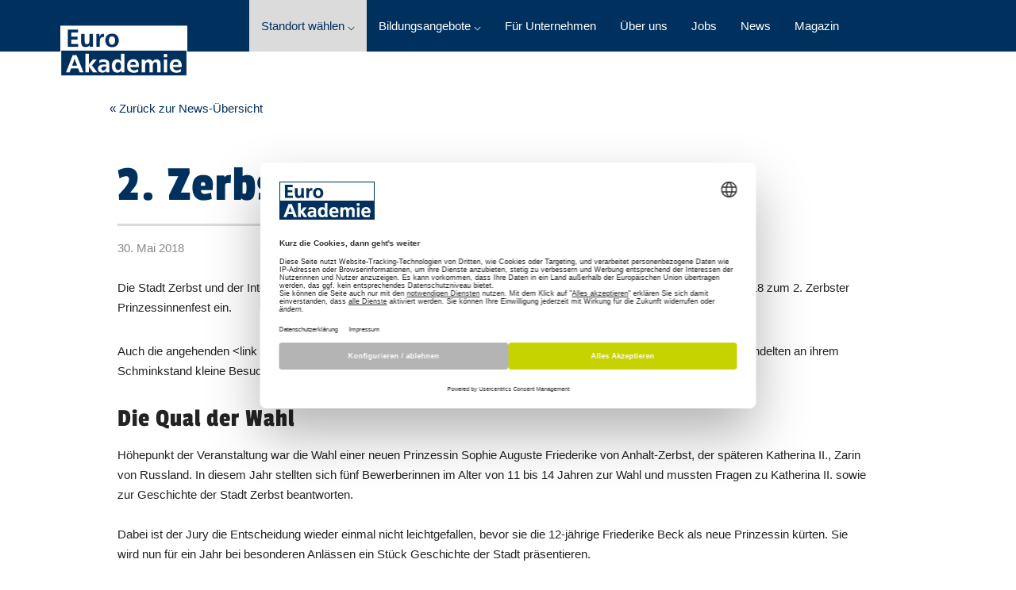

--- FILE ---
content_type: text/html; charset=utf-8
request_url: https://www.euroakademie.de/news/news-detail/2171-2-zerbster-prinzessinnenfest
body_size: 8134
content:
<!DOCTYPE html>
<html lang="de-DE">
<head>

<meta charset="utf-8">
<!-- 
	This website is powered by TYPO3 - inspiring people to share!
	TYPO3 is a free open source Content Management Framework initially created by Kasper Skaarhoj and licensed under GNU/GPL.
	TYPO3 is copyright 1998-2026 of Kasper Skaarhoj. Extensions are copyright of their respective owners.
	Information and contribution at https://typo3.org/
-->



<title>2. Zerbster Prinzessinnenfest</title>
<meta name="generator" content="TYPO3 CMS" />
<meta name="description" content="Die angehenden Kinderpfleger der Euro Akademie verwandelten an ihrem Schminkstand kleine Besucher in stolze Prinzessinnen und Prinzen. " />
<meta property="og:title" content="2. Zerbster Prinzessinnenfest" />
<meta property="og:type" content="news" />
<meta property="og:url" content="https://www.euroakademie.de/news/news-detail/2171-2-zerbster-prinzessinnenfest" />
<meta property="og:image" content="/fileadmin/user_upload/ea-news-import/1_img-20180526-wa0004.jpg" />
<meta name="twitter:title" content="2. Zerbster Prinzessinnenfest" />
<meta name="twitter:card" content="news" />
<meta name="twitter:image" content="/fileadmin/user_upload/ea-news-import/1_img-20180526-wa0004.jpg" />
<meta name="twitter:url" content="https://www.euroakademie.de/news/news-detail/2171-2-zerbster-prinzessinnenfest" />


<link rel="stylesheet" href="/typo3conf/ext/e_c_c_content/Resources/Public/CSS/ecccontent.css?1747829339" media="all">
<link rel="stylesheet" href="/typo3conf/ext/ecc_okuma/Resources/Public/css/eccokuma.css?1749632989" media="all">
<link rel="stylesheet" href="/typo3conf/ext/e_c_c_scroll/Resources/Public/CSS/eccscroll.css?1713943986" media="all">
<link rel="stylesheet" href="/fileadmin/ecc/css/ea.css?1768230215" media="all">
<link rel="stylesheet" href="/fileadmin/ecc/plugins/owlcarousel2/dist/assets/owl.carousel.min.css?1701243766" media="all">
<link rel="stylesheet" href="/fileadmin/ecc/plugins/owlcarousel2/dist/assets/owl.theme.default.min.css?1701243766" media="all">
<link rel="stylesheet" href="/fileadmin/ecc/plugins/fontawesome-free-672-web/css/all.css?1736325532" media="all">






<link rel="canonical" href="https://www.euroakademie.de/news/news-detail/2171-2-zerbster-prinzessinnenfest" />
<meta name="viewport" content="width=device-width, initial-scale=1, maximum-scale=5" /><link rel="apple-touch-icon" sizes="180x180" href="/fileadmin/ecc/img/appletouch/EA.png"><link rel="icon" href="/favicon.ico" sizes="48x48" >		<link rel="preload" fetchpriority="high" href="/fileadmin/ecc/fonts/Passion_One/passion-one-v11-latin-regular.woff2" as="font" type="font/woff2" crossorigin>	<!-- Google Tag Manager -->
    <script async type="text/javascript">
        // create dataLayer
        window.dataLayer = window.dataLayer || [];
        function gtag() {
            dataLayer.push(arguments);
        }
        // set „denied" as default for both ad and analytics storage,
        gtag("consent", "default", {
            ad_user_data: "denied",
            ad_personalization: "denied",
            ad_storage: "denied",
            analytics_storage: "denied",
            wait_for_update: 2000 // milliseconds to wait for update
        });
        // Enable ads data redaction by default [optional]
        gtag("set", "ads_data_redaction", true);
    </script>
	
    <script async type="text/plain" data-usercentrics="Google Tag Manager">
        (function(w, d, s, l, i) {
           w[l] = w[l] || [];
           w[l].push({
                'gtm.start': new Date().getTime(),
                event: 'gtm.js'
            });
            var f = d.getElementsByTagName(s)[0],
                j = d.createElement(s),
                dl = l != 'dataLayer' ? '&l=' + l : '';
            j.async = true;
            j.src =
                'https://www.googletagmanager.com/gtm.js?id=' + i + dl;
            f.parentNode.insertBefore(j, f);
		})(window, document, 'script', 'dataLayer', 'GTM-TRSB56');
    </script>
	<!-- End Google Tag Manager -->		<script>
			window.UC_UI_DOMAINS = {
				crossDomainConsentSharingIFrame: 'https://www.euroakademie.de/cross-domain-bridge.html',
			};
		</script>
		<script
			id="usercentrics-cmp"
			data-settings-id="4XLZP5q6J"
			src="https://web.cmp.usercentrics.eu/ui/loader.js"
			nonce="rAnd0m">
		</script>
			<script type="application/ld+json">
			 {
				"@context":"https://schema.org/",
				"@type":"NewsArticle",
				"author":"(EA) Euro Akademie",
				"headline":"2. Zerbster Prinzessinnenfest",
				"datePublished":"2018-05-30",
				"articleBody":"Die Stadt Zerbst und der Internationale Förderverein Katharina II. Zerbst e. V. luden neben weiteren Vereinen am 26. Mai 2018 zum 2. Zerbster Prinzessinnenfest ein. Auch die angehenden Kinderpfleger der Euro Akademie Zerbst nahmen aktiv am Fest teil und verwandelten an ihrem Schminkstand kleine Besucher in stolze Prinzessinnen und Prinzen. Die Qual der Wahl Höhepunkt der Veranstaltung war die Wahl einer neuen Prinzessin Sophie Auguste Friederike von Anhalt-Zerbst, der späteren Katherina II., Zarin von Russland. In diesem Jahr stellten sich fünf Bewerberinnen im Alter von 11 bis 14 Jahren zur Wahl und mussten Fragen zu Katherina II. sowie zur Geschichte der Stadt Zerbst beantworten. Dabei ist der Jury die Entscheidung wieder einmal nicht leichtgefallen, bevor sie die 12-jährige Friederike Beck als neue Prinzessin kürten. Sie wird nun für ein Jahr bei besonderen Anlässen ein Stück Geschichte der Stadt präsentieren. Zum Katharina-Ball nach MoskauEine besondere Aufgabe wird in naher Zukunft schon vor ihr liegen, wenn sie gemeinsam mit dem Bürgermeister der Stadt Zerbst, Herrn Dittmann, zum Katharina-Ball nach Moskau reist. Die Organisatoren des Balls haben wohl schon in Aussicht gestellt, sie begrüßen zu wollen. Eine offizielle Einladung liegt zwar noch nicht vor, aber wenn der Internationale Verband der deutschen Kultur (IVDK) in Russland bereits mit unserer Teilnahme wirbt, dürfte das ja nur noch reine Formsache sein, so Herr Dittmann.FazitDie Veranstaltung fand bei sommerlichem Wetter im Schlossgarten von Zerbst statt. Für Unterhaltung war auch durch die J.F. Fasch Musikschule Zerbst und den Showverein O’BLUE gesorgt. Eine rundum gelungene Veranstaltung, die allen Gästen und Akteuren gut gefiel.Hinweis zur Gender-Formulierung: Aus Gründen der besseren Lesbarkeit verwenden wir im Text nur eine Form. Bei allen personenbezogenen Bezeichnungen meint die gewählte Formulierung stets alle Geschlechter und Geschlechtsidentitäten."
				,"image":"https://www.euroakademie.de/fileadmin/user_upload/ea-news-import/1_img-20180526-wa0004.jpg"
				
			 }
			</script>
</head>
<body>


<div class="my-0 p-0 window-crop bg-white bg-darkmode-dark">
	
	


<header id="header" class="window-crop">

	<div class="body bg-primary">
	<div class="container hauptmenu">
		
		
		<div class="ea-logo_wrap">
			<a href="https://www.euroakademie.de/" class="ea-logo" style="width:unset">
				<img alt="Euro Akademie" class="logo" src="/fileadmin/ecc/logo-ea-negativ.png" width="500" height="200">
			</a>
			<div class="hamburger_wrap">
				<div class="hamburger">
				</div>
			</div>
		</div>
		
		<div class="nav ea_hauptmenu">
			
			
			<a href="javascript:void(0);" class="standorte submenu-trigger" title="Standort wählen" data-target="ea_standorte">
			Standort wählen &#9013;
			</a>

			
			
				
						<a href="javascript:void(0);" class="submenu-trigger" data-target="bildungsangebote" title="Bildungsangebote">Bildungsangebote &#9013;</a>
					
			
				
						<a href="/bildungsangebote/fuer-unternehmen" title="Für Unternehmen">Für Unternehmen</a>
					
			
				
						<a href="/ueber-uns" title="Über uns">Über uns</a>
					
			
				
						<a href="/jobs" title="Jobs">Jobs</a>
					
			
				
						<a href="/news" title="News">News</a>
					
			
				
						<a href="/magazin" title="Magazin">Magazin</a>
					
			
		</div>
		
		
		<div class="submenu ea_standorte">
			<div class="mobile_back"></div>
		
			<div class="spalte links">
				<a href="/bildungsangebote" title="Alle Bildungsangebote unserer weiteren Standorte" class="white">
					<div class="kategorie">Alle Bildungsangebote unserer weiteren Standorte</div>
					<div class="beschreibung">Nichts gefunden? Dann schau dir doch die Bildungsangebote unserer anderen Standorte an.</div>
				</a>
				
				<a href="/standorte/uebersichtskarte" title="Übersichtskarte" class="dblue">
					<div class="kategorie">Übersichtskarte</div>
					<div class="beschreibung">Hier findest du alle unsere Standorte übersichtlich auf der Deutschlandkarte markiert.</div>
				</a>
			</div>
			
			<div class="spalte rest">
				
					
							
						
					
				
					
							
						
					
				
					
							
						
					
					<a href="/altenburg" title="Altenburg" class="default"><div class="kategorie">Altenburg</div></a>
					
				
					
							
						
					
					<a href="/aschaffenburg" title="Aschaffenburg" class="default"><div class="kategorie">Aschaffenburg</div></a>
					
				
					
							
						
					
					<a href="/bamberg" title="Bamberg" class="default"><div class="kategorie">Bamberg</div></a>
					
				
					
							
						
					
					<a href="/berlin" title="Berlin" class="default"><div class="kategorie">Berlin</div></a>
					
				
					
							
						
					
					<a href="/bitterfeld-wolfen" title="Bitterfeld-Wolfen" class="default"><div class="kategorie">Bitterfeld-Wolfen</div></a>
					
				
					
							
						
					
					<a href="/bonn" title="Bonn" class="default"><div class="kategorie">Bonn</div></a>
					
				
					
							
						
					
					<a href="/chemnitz" title="Chemnitz" class="default"><div class="kategorie">Chemnitz</div></a>
					
				
					
							
						
					
					<a href="/dessau" title="Dessau" class="default"><div class="kategorie">Dessau</div></a>
					
				
					
							
						
					
					<a href="/dresden" title="Dresden" class="default"><div class="kategorie">Dresden</div></a>
					
				
					
							
						
					
					<a href="/erfurt" title="Erfurt" class="default"><div class="kategorie">Erfurt</div></a>
					
				
					
							
						
					
					<a href="/goerlitz" title="Görlitz" class="default"><div class="kategorie">Görlitz</div></a>
					
				
					
							
						
					
					<a href="/halle-saale" title="Halle (Saale)" class="default"><div class="kategorie">Halle (Saale)</div></a>
					
				
					
							
						
					
					<a href="/hamburg" title="Hamburg" class="default"><div class="kategorie">Hamburg</div></a>
					
				
					
							
						
					
					<a href="/hannover" title="Hannover" class="default"><div class="kategorie">Hannover</div></a>
					
				
					
							
						
					
					<a href="/hohenstein-ernstthal" title="Hohenstein-Ernstthal" class="default"><div class="kategorie">Hohenstein-Ernstthal</div></a>
					
				
					
							
						
					
					<a href="/jena" title="Jena" class="default"><div class="kategorie">Jena</div></a>
					
				
					
							
						
					
					<a href="/koeln" title="Köln" class="default"><div class="kategorie">Köln</div></a>
					
				
					
							
						
					
					<a href="/leipzig" title="Leipzig" class="default"><div class="kategorie">Leipzig</div></a>
					
				
					
							
						
					
					<a href="/magdeburg" title="Magdeburg" class="default"><div class="kategorie">Magdeburg</div></a>
					
				
					
							
						
					
					<a href="/mainz" title="Mainz" class="default"><div class="kategorie">Mainz</div></a>
					
				
					
							
						
					
					<a href="/meissen" title="Meißen" class="default"><div class="kategorie">Meißen</div></a>
					
				
					
							
						
					
					<a href="/nuernberg" title="Nürnberg" class="default"><div class="kategorie">Nürnberg</div></a>
					
				
					
							
						
					
					<a href="/oldenburg" title="Oldenburg" class="default"><div class="kategorie">Oldenburg</div></a>
					
				
					
							
						
					
					<a href="/poessneck" title="Pößneck" class="default"><div class="kategorie">Pößneck</div></a>
					
				
					
							
						
					
					<a href="/riesa" title="Riesa" class="default"><div class="kategorie">Riesa</div></a>
					
				
					
							
						
					
					<a href="/rochlitz" title="Rochlitz" class="default"><div class="kategorie">Rochlitz</div></a>
					
				
					
							
						
					
					<a href="/tauberbischofsheim" title="Tauberbischofsheim" class="default"><div class="kategorie">Tauberbischofsheim</div></a>
					
				
					
							
						
					
					<a href="/trier" title="Trier" class="default"><div class="kategorie">Trier</div></a>
					
				
					
							
						
					
					<a href="/weissenfels" title="Weißenfels" class="default"><div class="kategorie">Weißenfels</div></a>
					
				
					
							
						
					
					<a href="/wiesbaden" title="Wiesbaden" class="default"><div class="kategorie">Wiesbaden</div></a>
					
				
					
							
						
					
					<a href="/wuerzburg" title="Würzburg" class="default"><div class="kategorie">Würzburg</div></a>
					
				
					
							
						
					
					<a href="/zwickau" title="Zwickau" class="default"><div class="kategorie">Zwickau</div></a>
					
				
			</div>
			
			<div class="farbcode">
				<div class="cyan"></div>
				<div class="magenta"></div>
				<div class="yellow"></div>
				<div class="green"></div>
			</div>
		</div>
		
		
		
		
			
				
					<div class="submenu spezialmenu bildungsangebote">
						<div class="mobile_back"></div>
						
							<div class="spalte">
								
									
											
										
									<a href="/bildungsangebote" title="Alle Bildungsangebote" class="white default">
										<div class="kategorie">Alle Bildungsangebote</div>
										<div class="beschreibung">Durchsuche unser Produktportfolio und finde das passende Angebot für dich!</div>
									</a>
								
									
											
										
									<a href="/bildungsangebote/fachhochschulreife" title="Fachhochschulreife" class=" default">
										<div class="kategorie">Fachhochschulreife</div>
										<div class="beschreibung">Mache mit dem Fachabitur den ersten Schritt Richtung Studium! </div>
									</a>
								
									
											
										
									<a href="/bildungsangebote/ausbildung" title="Ausbildung" class=" default">
										<div class="kategorie">Ausbildung</div>
										<div class="beschreibung">Starte jetzt eine Ausbildung und finde deinen Traumberuf!</div>
									</a>
								
									
											
										
									<a href="/bildungsangebote/studium" title="Studium" class=" default">
										<div class="kategorie">Studium</div>
										<div class="beschreibung">Du hast dein Abitur oder die Fachhochschulreife in der Tasche? Dann beginne jetzt dein Studium bei uns!</div>
									</a>
								
									
											
										
									<a href="/bildungsangebote/fort-und-weiterbildung" title="Fort- und Weiterbildung" class=" default">
										<div class="kategorie">Fort- und Weiterbildung</div>
										<div class="beschreibung">Erwirb jetzt bei uns zusätzliche Qualifikationen für bessere Chancen auf dem Arbeitsmarkt!</div>
									</a>
								
							</div>
						
							<div class="spalte">
								
									
											
										
									<a href="/bildungsangebote/wirtschaft-management" title="Wirtschaft &amp; Management" class="cyan default">
										<div class="kategorie">Wirtschaft &amp; Management</div>
										<div class="beschreibung">Du interessierst dich für kaufmännische Berufe oder würdest gerne im Management tätig werden? Dann bist du hier genau richtig.</div>
									</a>
								
									
											
										
									<a href="/bildungsangebote/fremdsprachen-internationales" title="Fremdsprachen &amp; Internationales" class="magenta default">
										<div class="kategorie">Fremdsprachen &amp; Internationales</div>
										<div class="beschreibung">Andere Sprachen faszinieren dich und du bist interessiert an internationalen Themen? Schau gerne mal vorbei!</div>
									</a>
								
									
											
										
									<a href="/bildungsangebote/paedagogik-soziales" title="Pädagogik &amp; Soziales" class="yellow default">
										<div class="kategorie">Pädagogik &amp; Soziales</div>
										<div class="beschreibung">Du hast eine soziale Ader und kannst gut mit Kindern und deinen Mitmenschen? Perfekt – dein Traumberuf wartet hier!</div>
									</a>
								
									
											
										
									<a href="/bildungsangebote/gesundheit-pflege" title="Gesundheit &amp; Pflege" class="green default">
										<div class="kategorie">Gesundheit &amp; Pflege</div>
										<div class="beschreibung">Geduld, Hilfsbereitschaft und das Interesse an medizinische Themen gehören zu deinem Rüstzeug? Dann könntest du hier fündig werden.</div>
									</a>
								
							</div>
						
							<div class="spalte">
								
									
											
										
									<a href="/bildungsangebote/teilzeit-oder-berufsbegleitend" title="Teilzeit oder berufsbegleitend" class=" default">
										<div class="kategorie">Teilzeit oder berufsbegleitend</div>
										<div class="beschreibung">Du hast nicht die Zeit für eine Vollzeitausbildung? Wir bieten diese auch in Teilzeit oder berufsbegleitend an.</div>
									</a>
								
									
											
										
									<a href="/bildungsangebote/bildungsurlaub/bildungszeit" title="Bildungsurlaub · Bildungszeit" class=" default">
										<div class="kategorie">Bildungsurlaub · Bildungszeit</div>
										<div class="beschreibung">Gönne dir die Extraportion Weiterbildung während der Arbeitszeit. Nutze jetzt deinen gesetzlichen Anspruch auf Bildungsurlaub/-zeit!</div>
									</a>
								
									
											
										
									<a href="/bildungsangebote/online-kurse" title="Online-Kurse" class=" default">
										<div class="kategorie">Online-Kurse</div>
										<div class="beschreibung">Passe deine Aus-, Fort- und Weiterbildung an deinen Alltag an und nicht umgekehrt - mit unseren virtuellen Lernformaten!</div>
									</a>
								
									
											
										
									<a href="/ki-fuer-unternehmen" title="KI für Unternehmen" class=" default">
										<div class="kategorie">KI für Unternehmen</div>
										<div class="beschreibung">Sind Sie bereit für Ihre Reise in die Welt der KI?
Wir begleiten Ihr Team von den ersten Schritten bis hin zum Expertenstatus!</div>
									</a>
								
							</div>
						
							<div class="spalte">
								
									
											
										
									<a href="/bildungsangebote/fuer-schulen" title="Für Schulen" class=" default">
										<div class="kategorie">Für Schulen</div>
										<div class="beschreibung">Schule - und was dann? Wir unterstützen Schüler*innen bei der Berufsorientierung und haben dafür eigens entwickelte Angebote für Schulen im Portfolio.</div>
									</a>
								
									
											
										
									<a href="/ausbildung-mit-30" title="Ausbildung mit Ü30?" class=" default">
										<div class="kategorie">Ausbildung mit Ü30?</div>
										<div class="beschreibung">Du bist nie zu alt, um deine Träume zu verwirklichen!</div>
									</a>
								
									
											
										
									<a href="/bachelor-professional-sozialwesen" title="Bachelor Professional Sozialwesen" class=" default">
										<div class="kategorie">Bachelor Professional Sozialwesen</div>
										<div class="beschreibung">Werte deinen Erzieherabschluss auf!</div>
									</a>
								
									
											
										
									<a href="/studieren-nach-der-erzieherausbildung-dein-weg-zum-studium-ohne-abitur" title="Studieren nach der Erzieherausbildung" class=" default">
										<div class="kategorie">Studieren nach der Erzieherausbildung</div>
										<div class="beschreibung">Dein Weg zum Studium ohne Abitur!</div>
									</a>
								
							</div>
						
						<div class="farbcode">
							<div class="cyan"></div>
							<div class="magenta"></div>
							<div class="yellow"></div>
							<div class="green"></div>
						</div>
					</div>
					
			
		
			
		
			
		
			
		
			
		
			
		
		
	</div>
	</div>

</header>
	



	<main class="main-content">
	
	
    <div style="height:100%; position:relative">
		
	

		
    	
	
    

            <div id="c9478" class="frame frame-default frame-type-list frame-layout-0">
                
                
                    



                
                
                    

    



                
                

    
        








		
		
		
		
		
		
		
		
		
		
		
		
		

		
				
			
		
		
		

		<div class="container news eso_news_detail">
			
			<div class="row p-0 mt-10">
				<div class="col-12">
					<a href="/news">&laquo; 
					Zurück zur News-Übersicht
				</a>
				</div>
			</div>

			
			<div class="row mt-4">
				
				<div class="col-12 p-0 d-block d-lg-none">
					
						<img class="w-100 w-sm-80 w-md-75 w-lg-100 mt-2" title="2. Zerbster Prinzessinnenfest" src="/fileadmin/_processed_/6/3/csm_1_img-20180526-wa0004_07fe5a425d.jpg" width="600" height="450" alt="" />
						<div class="text-grey text-end pb-1"></div>
					
				</div>	
				
				
				
				
				<div class="col-12  pr-10">
					
					<h1 class="text-primary text-darkmode-white mb-1 text-hyphens">
						2. Zerbster Prinzessinnenfest
					</h1>
					<div class="horizontal-break horizontal-break_w50"></div>
					<div class="text-grey mb-5 datum">
						30. Mai 2018
					</div>
					
					<div class="newstext">
						<p>Die Stadt Zerbst und der Internationale Förderverein Katharina II. Zerbst e. V. luden neben weiteren Vereinen am 26. Mai 2018 zum 2. Zerbster Prinzessinnenfest ein. 
</p>
<p>Auch die angehenden &lt;link internal-link zum&gt;Kinderpfleger der Euro Akademie Zerbst nahmen aktiv am Fest teil und verwandelten an ihrem Schminkstand kleine Besucher in stolze Prinzessinnen und Prinzen. 
</p>
<h3>Die Qual der Wahl </h3>
<p>Höhepunkt der Veranstaltung war die Wahl einer neuen Prinzessin Sophie Auguste Friederike von Anhalt-Zerbst, der späteren Katherina II., Zarin von Russland. In diesem Jahr stellten sich fünf Bewerberinnen im Alter von 11 bis 14 Jahren zur Wahl und mussten Fragen zu Katherina II. sowie zur Geschichte der Stadt Zerbst beantworten. <br><br>Dabei ist der Jury die Entscheidung wieder einmal nicht leichtgefallen, bevor sie die 12-jährige Friederike Beck als neue Prinzessin kürten. Sie wird nun für ein Jahr bei besonderen Anlässen ein Stück Geschichte der Stadt präsentieren. 
</p>
<h3>Zum Katharina-Ball nach Moskau</h3>
<p>Eine besondere Aufgabe wird in naher Zukunft schon vor ihr liegen, wenn sie gemeinsam mit dem Bürgermeister der Stadt Zerbst, Herrn Dittmann, zum Katharina-Ball nach Moskau reist. Die Organisatoren des Balls haben wohl schon in Aussicht gestellt, sie begrüßen zu wollen. <br><br>Eine offizielle Einladung liegt zwar noch nicht vor, <i>„aber wenn der Internationale Verband der deutschen Kultur (IVDK) in Russland bereits mit unserer Teilnahme wirbt, dürfte das ja nur noch reine Formsache sein“</i>, so Herr Dittmann.
</p>
<h3>Fazit</h3>
<p>Die Veranstaltung fand bei sommerlichem Wetter im Schlossgarten von Zerbst statt. Für Unterhaltung war auch durch die J.F. Fasch Musikschule Zerbst und den Showverein O’BLUE gesorgt. <br>Eine rundum gelungene Veranstaltung, die allen Gästen und Akteuren gut gefiel.
</p>
<p><br><br><i>Hinweis zur Gender-Formulierung: Aus Gründen der besseren Lesbarkeit verwenden wir im Text nur eine Form. Bei allen personenbezogenen Bezeichnungen meint die gewählte Formulierung stets alle Geschlechter und Geschlechtsidentitäten.</i></p>
					</div>
					
					
					
						
							
						
					
					
					
					
					
					
					
					
							
							
							<div class="news-gallery">
								
									<img class="d-block w-100" title="2. Zerbster Prinzessinnenfest" src="/fileadmin/_processed_/6/3/csm_1_img-20180526-wa0004_07fe5a425d.jpg" width="600" height="450" alt="" />
								
									<img class="d-block w-100" title="2. Zerbster Prinzessinnenfest" src="/fileadmin/_processed_/6/e/csm_2_img-20180526-wa0002_954585acdc.jpg" width="600" height="467" alt="" />
								
									<img class="d-block w-100" title="2. Zerbster Prinzessinnenfest" src="/fileadmin/_processed_/b/0/csm_3_img-20180526-wa0003_6d30c2d375.jpg" width="600" height="528" alt="" />
								
									<img class="d-block w-100" title="2. Zerbster Prinzessinnenfest" src="/fileadmin/_processed_/2/4/csm_4_img-20180526-wa0001_d1778dca50.jpg" width="600" height="690" alt="" />
								
							</div>
					
					
					
					<div class="text-italic d-none">
					
					Geschlechtergerechtigkeit gehört zu den Grundsätzen unseres Unternehmens. Sprachliche Gleichbehandlung ist dabei ein wesentliches Merkmal. Für den diskriminierungsfreien Sprachgebrauch verwenden wir in Texten den Gender Star bei allen personenbezogenen Bezeichnungen, um alle Geschlechter und Geschlechtsidentitäten einzuschließen. Versehentliche Abweichungen enthalten keine Diskriminierungsabsicht.
				
					</div>
					
					
					<div class="my-12">
						<a href="/news">&laquo; 
					Zurück zur News-Übersicht
				</a>
					</div>
				
				</div>
				
				
				
				

			
			</div>
			
			
		  
		</div>
	















    


                
                    



                
                
                    



                
            </div>

        



		
	

	</div>
	
	</main>


	























<footer class="m-0 p-0">

	<section class="footer my-0 window-crop">
        <div class="container px-1 px-md-4">
            <div class="row px-1 p-lg-0">
				
				
					
				
				
				
				
				
				
				
				
				
                <div class="col-12 col-md-6 col-lg-3 pl-sm-0 pr-8">
                    <div class="footer__contentbox">
                        <span class="footer__headline">Die Euro Akademien sind Mitgliedseinrichtungen der ESO Education Group</span>
                        <p class="mb-4">Hauptstraße 23<br/>63811 Stockstadt am Main<br/>
                        
                        
						</p>
						
						
						
						
						<div>
							
						</div>
						
						<div class="d-flex">
							
							<a href="https://www.facebook.com/euroakademie" class="footer__sociallink mr-2" target="_blank"><i class="fab fa-facebook-square"></i></a>
							
							
							
							<a href="https://www.instagram.com/euro_akademie/" class="footer__sociallink mr-2" target="_blank"><i class="fab fa-instagram"></i></a>
							
							
							
							<a href="https://www.youtube.com/@euroakademie" class="footer__sociallink mr-2" target="_blank"><i class="fab fa-youtube"></i></a>
							

							
							
							
							<a href="https://www.linkedin.com/company/euro-akademie/?viewAsMember=true" class="footer__sociallink mr-2" target="_blank"><i class="fab fa-linkedin"></i></a>
							
							
							
							<a href="https://www.tiktok.com/@euroakademie" class="footer__sociallink mr-2" target="_blank"><i class="fab fa-tiktok"></i></a>
							
						</div>
						
						<div class="d-flex py-3">
							<a href="https://public.euroakademie.de/action?ActionHandler=PublicForm&amp;formularTyp=2&amp;layout=EAC&amp;Language=DE&amp;eigeneSeite&amp;marke=EA&amp;groupByCity&amp;digitalCountry&amp;keinBrief&amp;produktTyp=1;102" target="_blank" data-modalID="modal-formular" data-formurl="action?ActionHandler=PublicForm&amp;formularTyp=2&amp;layout=&amp;Language=DE&amp;eigeneSeite&amp;marke=&amp;groupByCity&amp;digitalCountry&amp;keinBrief&amp;produktTyp=1;102" class="footer__cta-btn m-0 mr-1 modal" title="Kontakt">Kontakt</a>
							<a href="https://public.euroakademie.de/action?ActionHandler=PublicForm&amp;formularTyp=3&amp;layout=EAC&amp;Language=DE&amp;eigeneSeite&amp;marke=EA&amp;groupByCity&amp;digitalCountry&amp;keinBrief&amp;produktTyp=1;102" target="_blank" data-modalID="modal-formular" data-formurl="action?ActionHandler=PublicForm&amp;formularTyp=3&amp;layout=&amp;Language=DE&amp;eigeneSeite&amp;marke=&amp;groupByCity&amp;digitalCountry&amp;keinBrief&amp;produktTyp=1;102" class="footer__cta-btn m-0 mr-6 modal" title="Beratung">Beratung</a>
						</div>
					
						
                    </div>
                    

                </div>
                <div class="col-12 col-md-6 col-lg-3 pl-sm-0 pr-8">
					
                    <div class="footer__contentbox">
                        <span class="footer__headline">Sitemap</span>
						<ul class="footer__sitemap">
							<li>
								
									
											
												
														
															<a href="/bildungsangebote" title="Alle Bildungsangebote" class="footer__link">Alle Bildungsangebote</a>
														
															<a href="/bildungsangebote/fachhochschulreife" title="Fachhochschulreife" class="footer__link">Fachhochschulreife</a>
														
															<a href="/bildungsangebote/ausbildung" title="Ausbildung" class="footer__link">Ausbildung</a>
														
															<a href="/bildungsangebote/studium" title="Studium" class="footer__link">Studium</a>
														
															<a href="/bildungsangebote/fort-und-weiterbildung" title="Fort- und Weiterbildung" class="footer__link">Fort- und Weiterbildung</a>
														
													
											
												
														
															<a href="/bildungsangebote/wirtschaft-management" title="Wirtschaft &amp; Management" class="footer__link">Wirtschaft &amp; Management</a>
														
															<a href="/bildungsangebote/fremdsprachen-internationales" title="Fremdsprachen &amp; Internationales" class="footer__link">Fremdsprachen &amp; Internationales</a>
														
															<a href="/bildungsangebote/paedagogik-soziales" title="Pädagogik &amp; Soziales" class="footer__link">Pädagogik &amp; Soziales</a>
														
															<a href="/bildungsangebote/gesundheit-pflege" title="Gesundheit &amp; Pflege" class="footer__link">Gesundheit &amp; Pflege</a>
														
													
											
												
														
															<a href="/bildungsangebote/teilzeit-oder-berufsbegleitend" title="Teilzeit oder berufsbegleitend" class="footer__link">Teilzeit oder berufsbegleitend</a>
														
															<a href="/bildungsangebote/bildungsurlaub/bildungszeit" title="Bildungsurlaub · Bildungszeit" class="footer__link">Bildungsurlaub · Bildungszeit</a>
														
															<a href="/bildungsangebote/online-kurse" title="Online-Kurse" class="footer__link">Online-Kurse</a>
														
															<a href="/ki-fuer-unternehmen" title="KI für Unternehmen" class="footer__link">KI für Unternehmen</a>
														
													
											
												
														
															<a href="/bildungsangebote/fuer-schulen" title="Für Schulen" class="footer__link">Für Schulen</a>
														
															<a href="/ausbildung-mit-30" title="Ausbildung mit Ü30?" class="footer__link">Ausbildung mit Ü30?</a>
														
															<a href="/bachelor-professional-sozialwesen" title="Bachelor Professional Sozialwesen" class="footer__link">Bachelor Professional Sozialwesen</a>
														
															<a href="/studieren-nach-der-erzieherausbildung-dein-weg-zum-studium-ohne-abitur" title="Studieren nach der Erzieherausbildung" class="footer__link">Studieren nach der Erzieherausbildung</a>
														
													
											
										
								
									
											<a href="/bildungsangebote/fuer-unternehmen" title="Für Unternehmen" class="footer__link">Für Unternehmen</a>
										
								
									
											<a href="/ueber-uns" title="Über uns" class="footer__link">Über uns</a>
										
								
									
											<a href="/jobs" title="Jobs" class="footer__link">Jobs</a>
										
								
									
											<a href="/news" title="News" class="footer__link">News</a>
										
								
									
											<a href="/magazin" title="Magazin" class="footer__link">Magazin</a>
										
								
							</li>
						</ul>
                    </div>
                </div>
                <div class="col-12 col-md-6 col-lg-3 pl-sm-0 pr-8">
                    <div class="footer__contentbox">
						
                        <span class="footer__headline">Startet bald</span>
						
						
						<div class="startetbald__termin pt-2 w-100 w-sm-75 w-md-100">
								<!-- <a href="/news/news-detail/F9RO2_G713Q18S_"> -->
								<a href="/details/F9RO2_G713Q18S_1/Pneumologische-Funktionsdiagnostik---Grundkurs-MTA-F">
									Pneumologische Funktionsdiagnostik - Grundkurs MTA-F
								</a>
								<!-- <a> -->
								<div class="startetbald__datum">26.1.2026 &mdash; Weißenfels</div>
						</div>
						
						<div class="startetbald__termin pt-2 w-100 w-sm-75 w-md-100">
								<!-- <a href="/news/news-detail/IDRO2_G713Q18S_"> -->
								<a href="/details/IDRO2_G713Q18S_1/Pneumologische-Funktionsdiagnostik----Aufbaukurs-MTA-F">
									Pneumologische Funktionsdiagnostik - Aufbaukurs MTA-F
								</a>
								<!-- <a> -->
								<div class="startetbald__datum">27.1.2026 &mdash; Weißenfels</div>
						</div>
						
						<div class="startetbald__termin pt-2 w-100 w-sm-75 w-md-100">
								<!-- <a href="/news/news-detail/AV5D__KXX2Q18S_"> -->
								<a href="/details/AV5D__KXX2Q18S_1/Franzoesische-Sprachferien-fuer-Kinder---Winter">
									Französische Sprachferien für Kinder - Winter
								</a>
								<!-- <a> -->
								<div class="startetbald__datum">1.2.2026 &mdash; Jena</div>
						</div>
						
						<div class="startetbald__termin pt-2 w-100 w-sm-75 w-md-100">
								<!-- <a href="/news/news-detail/V25D__KXX2Q18S_"> -->
								<a href="/details/V25D__KXX2Q18S_1/Englische-Sprachferien-fuer-Kinder---Winter">
									Englische Sprachferien für Kinder - Winter
								</a>
								<!-- <a> -->
								<div class="startetbald__datum">1.2.2026 &mdash; Jena</div>
						</div>
						
                    </div>
                </div>
                <div class="col-12 col-md-6 col-lg-3 pl-sm-0">
                    <div class="footer__contentbox">
						
						<span class="footer__headline">Rechtliches</span>
						
						<a class="footer__link" title="Impressum" href="/impressum">Impressum</a>
						<a class="footer__link" title="Datenschutz" href="/datenschutz">Datenschutz</a>
						<a id="cookie" class="footer__link" href="javascript:__ucCmp.showSecondLayer();updateShadowDom();">Cookie-Einstellungen</a>
						<a class="footer__link" title="Hinweisgeberschutzgesetz" href="/hinweisgeberschutzgesetz">Hinweisgeberschutzgesetz</a>

						
                    </div>
					
					
                </div>
				
            </div>
        </div>
    </section>


    <section class="end my-0 mx-auto window-crop">
        <div class="container px-4">
            <div class="row">
                <div class="col">
                    © Copyright <script>document.write(new Date().getFullYear());</script>
                </div>
            </div>
        </div>
    </section>
</footer>
	
	
</div>
<script src="/typo3temp/assets/compressed/merged-3778d9504b9771c6e878e346de495677-e5cd5c0867bec9d3602b20792cc4f7af.js?1721822805" type="text/javascript"></script>
<script src="/typo3temp/assets/compressed/merged-2e671d5b38bd8876550966605b28c5df-7795f27e54ae8c8d551ef9afdfc94ec2.js?1756387471" type="text/javascript"></script>


</body>
</html>

--- FILE ---
content_type: text/css; charset=utf-8
request_url: https://www.euroakademie.de/fileadmin/ecc/css/ea.css?1768230215
body_size: 28738
content:
@charset "UTF-8";
@font-face {
  font-family: "Passion One";
  font-style: normal;
  font-weight: 400;
  src: url("https://www.euroakademie.de/fileadmin/ecc/fonts/Passion_One/passion-one-v11-latin-regular.eot"); /* IE9 Compat Modes */
  src: local(""), url("https://www.euroakademie.de/fileadmin/ecc/fonts/Passion_One/passion-one-v11-latin-regular.eot?#iefix") format("embedded-opentype"), url("https://www.euroakademie.de/fileadmin/ecc/fonts/Passion_One/passion-one-v11-latin-regular.woff2") format("woff2"), url("https://www.euroakademie.de/fileadmin/ecc/fonts/Passion_One/passion-one-v11-latin-regular.woff") format("woff"), url("https://www.euroakademie.de/fileadmin/ecc/fonts/Passion_One/passion-one-v11-latin-regular.ttf") format("truetype"), url("https://www.euroakademie.de/fileadmin/ecc/fonts/Passion_One/passion-one-v11-latin-regular.svg#PassionOne") format("svg"); /* Legacy iOS */
}
*,
*::after,
*::before {
  box-sizing: border-box;
}

:root {
  --bp-sm: 576px;
  --bp-md: 768px;
  --bp-lg: 992px;
  --bp-xl: 1200px;
  --width-container: 98vw;
  --width-container-md: 90vw;
  --width-container-lg: 80vw;
  --width-container-xl: 1200px;
  --col-padding: 1rem 1rem;
}

section {
  margin: 0 0 4rem 0;
}
@media (max-width: 992px) {
  section {
    margin: 0 0 2rem 0;
  }
}
section:last-child {
  margin: 0;
}

.container {
  width: 98vw;
  margin: auto;
}
@media screen and (min-width: 768px) {
  .container {
    width: 90vw;
  }
}
@media screen and (min-width: 992px) {
  .container {
    width: 80vw;
  }
}
@media screen and (min-width: 1376px) {
  .container {
    width: 1248px;
  }
}
.container.header_container {
  width: 100vw;
}
@media screen and (min-width: 768px) {
  .container.header_container {
    width: calc(90vw + 6rem);
  }
}
@media screen and (min-width: 992px) {
  .container.header_container {
    width: calc(80vw + 6rem);
  }
}
@media screen and (min-width: 1376px) {
  .container.header_container {
    width: calc(1248px + 6rem);
  }
}

.row {
  display: flex;
  flex-wrap: wrap;
  padding: 1rem;
}

.justify-content-center {
  justify-content: center;
}

.justify-content-right {
  justify-content: flex-end;
}

.flex-end {
  align-content: flex-end;
}

/* columns start */
[class*=col-] {
  padding: 1rem 1rem;
  flex: 1 0;
  width: auto;
  /* background-color: #efefef; */
}

.col-1 {
  flex: 0 0 8.333333%;
  max-width: 8.333333%;
}

.col-2 {
  flex: 0 0 16.666667%;
  max-width: 16.666667%;
}

.col-3 {
  flex: 0 0 25%;
  max-width: 25%;
}

.col-4 {
  flex: 0 0 33.333333%;
  max-width: 33.333333%;
}

.col-5 {
  flex: 0 0 41.666667%;
  max-width: 41.666667%;
}

.col-6 {
  flex: 0 0 50%;
  max-width: 50%;
}

.col-7 {
  flex: 0 0 58.33333333%;
  max-width: 58.33333333%;
}

.col-8 {
  flex: 0 0 66.666667%;
  max-width: 66.666667%;
}

.col-9 {
  flex: 0 0 75%;
  max-width: 75%;
}

.col-10 {
  flex: 0 0 83.33333333%;
  max-width: 83.33333333%;
}

.col-11 {
  flex: 0 0 91.666667%;
  max-width: 91.666667%;
}

.col-12 {
  flex: 0 0 100%;
  max-width: 100%;
}

@media screen and (max-width: 576px) {
  .col-xs-1 {
    flex: 0 0 8.333333%;
    max-width: 8.333333%;
  }
  .col-xs-2 {
    flex: 0 0 16.666667%;
    max-width: 16.666667%;
  }
  .col-xs-3 {
    flex: 0 0 25%;
    max-width: 25%;
  }
  .col-xs-4 {
    flex: 0 0 33.333333%;
    max-width: 33.333333%;
  }
  .col-xs-5 {
    flex: 0 0 41.666667%;
    max-width: 41.666667%;
  }
  .col-xs-6 {
    flex: 0 0 50%;
    max-width: 50%;
  }
  .col-xs-7 {
    flex: 0 0 58.33333333%;
    max-width: 58.33333333%;
  }
  .col-xs-8 {
    flex: 0 0 66.666667%;
    max-width: 66.666667%;
  }
  .col-xs-9 {
    flex: 0 0 75%;
    max-width: 75%;
  }
  .col-xs-10 {
    flex: 0 0 83.33333333%;
    max-width: 83.33333333%;
  }
  .col-xs-11 {
    flex: 0 0 91.666667%;
    max-width: 91.666667%;
  }
  .col-xs-12 {
    flex: 0 0 100%;
    max-width: 100%;
  }
}
@media screen and (min-width: 576px) {
  .col-sm-1 {
    flex: 0 0 8.333333%;
    max-width: 8.333333%;
  }
  .col-sm-2 {
    flex: 0 0 16.666667%;
    max-width: 16.666667%;
  }
  .col-sm-3 {
    flex: 0 0 25%;
    max-width: 25%;
  }
  .col-sm-4 {
    flex: 0 0 33.333333%;
    max-width: 33.333333%;
  }
  .col-sm-5 {
    flex: 0 0 41.666667%;
    max-width: 41.666667%;
  }
  .col-sm-6 {
    flex: 0 0 50%;
    max-width: 50%;
  }
  .col-sm-7 {
    flex: 0 0 58.33333333%;
    max-width: 58.33333333%;
  }
  .col-sm-8 {
    flex: 0 0 66.666667%;
    max-width: 66.666667%;
  }
  .col-sm-9 {
    flex: 0 0 75%;
    max-width: 75%;
  }
  .col-sm-10 {
    flex: 0 0 83.33333333%;
    max-width: 83.33333333%;
  }
  .col-sm-11 {
    flex: 0 0 91.666667%;
    max-width: 91.666667%;
  }
  .col-sm-12 {
    flex: 0 0 100%;
    max-width: 100%;
  }
}
@media screen and (min-width: 768px) {
  .col-md-1 {
    flex: 0 0 8.333333%;
    max-width: 8.333333%;
  }
  .col-md-2 {
    flex: 0 0 16.666667%;
    max-width: 16.666667%;
  }
  .col-md-3 {
    flex: 0 0 25%;
    max-width: 25%;
  }
  .col-md-4 {
    flex: 0 0 33.333333%;
    max-width: 33.333333%;
  }
  .col-md-5 {
    flex: 0 0 41.666667%;
    max-width: 41.666667%;
  }
  .col-md-6 {
    flex: 0 0 50%;
    max-width: 50%;
  }
  .col-md-7 {
    flex: 0 0 58.33333333%;
    max-width: 58.33333333%;
  }
  .col-md-8 {
    flex: 0 0 66.666667%;
    max-width: 66.666667%;
  }
  .col-md-9 {
    flex: 0 0 75%;
    max-width: 75%;
  }
  .col-md-10 {
    flex: 0 0 83.33333333%;
    max-width: 83.33333333%;
  }
  .col-md-11 {
    flex: 0 0 91.666667%;
    max-width: 91.666667%;
  }
  .col-md-12 {
    flex: 0 0 100%;
    max-width: 100%;
  }
}
@media screen and (min-width: 992px) {
  .col-lg-1 {
    flex: 0 0 8.333333%;
    max-width: 8.333333%;
  }
  .col-lg-2 {
    flex: 0 0 16.666667%;
    max-width: 16.666667%;
  }
  .col-lg-3 {
    flex: 0 0 25%;
    max-width: 25%;
  }
  .col-lg-4 {
    flex: 0 0 33.333333%;
    max-width: 33.333333%;
  }
  .col-lg-5 {
    flex: 0 0 41.666667%;
    max-width: 41.666667%;
  }
  .col-lg-6 {
    flex: 0 0 50%;
    max-width: 50%;
  }
  .col-lg-7 {
    flex: 0 0 58.33333333%;
    max-width: 58.33333333%;
  }
  .col-lg-8 {
    flex: 0 0 66.666667%;
    max-width: 66.666667%;
  }
  .col-lg-9 {
    flex: 0 0 75%;
    max-width: 75%;
  }
  .col-lg-10 {
    flex: 0 0 83.33333333%;
    max-width: 83.33333333%;
  }
  .col-lg-11 {
    flex: 0 0 91.666667%;
    max-width: 91.666667%;
  }
  .col-lg-12 {
    flex: 0 0 100%;
    max-width: 100%;
  }
}
@media screen and (min-width: 1376px) {
  .col-xl-1 {
    flex: 0 0 8.333333%;
    max-width: 8.333333%;
  }
  .col-xl-2 {
    flex: 0 0 16.666667%;
    max-width: 16.666667%;
  }
  .col-xl-3 {
    flex: 0 0 25%;
    max-width: 25%;
  }
  .col-xl-4 {
    flex: 0 0 33.333333%;
    max-width: 33.333333%;
  }
  .col-xl-5 {
    flex: 0 0 41.666667%;
    max-width: 41.666667%;
  }
  .col-xl-6 {
    flex: 0 0 50%;
    max-width: 50%;
  }
  .col-xl-7 {
    flex: 0 0 58.33333333%;
    max-width: 58.33333333%;
  }
  .col-xl-8 {
    flex: 0 0 66.666667%;
    max-width: 66.666667%;
  }
  .col-xl-9 {
    flex: 0 0 75%;
    max-width: 75%;
  }
  .col-xl-10 {
    flex: 0 0 83.33333333%;
    max-width: 83.33333333%;
  }
  .col-xl-11 {
    flex: 0 0 91.666667%;
    max-width: 91.666667%;
  }
  .col-xl-12 {
    flex: 0 0 100%;
    max-width: 100%;
  }
}
/* columns end */
img.w-100 {
  height: auto;
}

.w-25 {
  width: 25%;
}

.w-50 {
  width: 50%;
}

.w-70 {
  width: 70%;
}

.w-75 {
  width: 75%;
}

.w-80 {
  width: 80%;
}

.w-90 {
  width: 90%;
}

.w-100 {
  width: 100%;
}

.w-auto {
  width: auto;
}

@media (max-width: 575px) {
  .w-xs-25 {
    width: 25%;
  }
  .w-xs-50 {
    width: 50%;
  }
  .w-xs-70 {
    width: 70%;
  }
  .w-xs-75 {
    width: 75%;
  }
  .w-xs-80 {
    width: 80%;
  }
  .w-xs-90 {
    width: 90%;
  }
  .w-xs-100 {
    width: 100%;
  }
  .w-xs-auto {
    width: auto;
  }
}
@media (min-width: 576px) {
  .w-sm-25 {
    width: 25%;
  }
  .w-sm-50 {
    width: 50%;
  }
  .w-sm-70 {
    width: 70%;
  }
  .w-sm-75 {
    width: 75%;
  }
  .w-sm-80 {
    width: 80%;
  }
  .w-sm-90 {
    width: 90%;
  }
  .w-sm-100 {
    width: 100%;
  }
  .w-sm-auto {
    width: auto;
  }
}
@media (min-width: 768px) {
  .w-md-25 {
    width: 25%;
  }
  .w-md-50 {
    width: 50%;
  }
  .w-md-70 {
    width: 70%;
  }
  .w-md-75 {
    width: 75%;
  }
  .w-md-80 {
    width: 80%;
  }
  .w-md-90 {
    width: 90%;
  }
  .w-md-100 {
    width: 100%;
  }
  .w-md-auto {
    width: auto;
  }
}
@media (min-width: 992px) {
  .w-lg-25 {
    width: 25%;
  }
  .w-lg-50 {
    width: 50%;
  }
  .w-lg-70 {
    width: 70%;
  }
  .w-lg-75 {
    width: 75%;
  }
  .w-lg-80 {
    width: 80%;
  }
  .w-lg-90 {
    width: 90%;
  }
  .w-lg-100 {
    width: 100%;
  }
  .w-lg-auto {
    width: auto;
  }
}
@media (min-width: 1376px) {
  .w-xl-25 {
    width: 25%;
  }
  .w-xl-50 {
    width: 50%;
  }
  .w-xl-70 {
    width: 70%;
  }
  .w-xl-75 {
    width: 75%;
  }
  .w-xl-80 {
    width: 80%;
  }
  .w-xl-90 {
    width: 90%;
  }
  .w-xl-100 {
    width: 100%;
  }
  .w-xl-auto {
    width: auto;
  }
}
header {
  z-index: 101;
  width: 100%;
  padding-bottom: 8rem;
  position: relative;
  min-height: 80px;
}
header:not(.header__lock) .header__body {
  background-color: white;
}
header .header__body {
  position: fixed;
  z-index: 85;
  top: 0;
  width: 100%;
  min-height: 84px;
}
header .header__body .container {
  min-height: 84px;
}
header .container {
  margin: 0 auto;
  width: 100%;
  max-width: 1400px;
}
@media screen and (min-width: 992px) {
  header .container {
    padding-right: 2.5rem;
  }
}
header img {
  max-width: initial;
}
header.header__lock {
  padding-bottom: 0rem;
}
header.header__lock .header__body {
  position: static !important;
}
header.formularseite {
  padding-bottom: 10vh;
}
header .es-logo {
  display: block;
  position: absolute;
  left: 3rem;
  bottom: -32px;
  width: 160px;
  transition: transform ease-out 125ms, bottom ease-out 125ms, width ease-out 125ms, opacity ease-in 500ms;
}
header .es-logo.square {
  left: 2rem;
  bottom: -72px;
}
@media (min-width: 992px) {
  header .es-logo.square {
    left: 10rem;
    bottom: -100px;
  }
}
@media (min-width: 992px) {
  header .es-logo {
    left: 10rem;
    width: 196px;
    bottom: -39px;
  }
}
@media (min-width: 992px) {
  header .es-logo.square {
    width: 170px;
  }
}
header .es-logo img {
  width: 100%;
  height: auto;
}
header .es-logo img.logo-gerahmt {
  display: block;
}
header .es-logo img.logo-normal {
  display: none;
}
header:not(.header__lock).reduce .es-logo {
  transform: translateY(50%);
  bottom: 50%;
  width: 144px;
}
header .formularseite .es-logo {
  transform: translateY(50%);
  bottom: 50%;
  width: 144px;
}

header nav {
  z-index: 85;
  min-width: 85%;
  pointer-events: none;
  min-height: 84px;
}
header nav ul {
  margin: 0;
  padding: 0;
  padding-top: 1.5rem;
  padding-bottom: 1.5rem;
  list-style: none;
  position: relative;
  text-align: right;
  pointer-events: none;
}
header nav a, header nav li .linkitem {
  color: #444;
  text-decoration: none;
  display: block;
  padding: 0.75em 1em;
  pointer-events: auto;
}
@media (min-width: 1376px) {
  header nav a, header nav li .linkitem {
    padding: 0.75em 1.75em;
  }
}
header nav li {
  font-size: 1.4rem;
  display: inline-block;
  margin: 0.25em 0.125em;
}
header nav li a {
  cursor: pointer;
}
header nav li:hover a, header nav li a:focus, header nav li.active a, header nav li:hover .linkitem, header nav li.active .linkitem {
  background: #444;
  color: #fff;
  outline: none;
}
@media (min-width: 992px) {
  header nav li:last-of-type {
    margin-right: 5.25rem;
  }
}
header nav .menu__sub {
  position: absolute;
  width: 100%;
  display: none;
  background: #fff;
  padding: 1em;
  right: -2rem;
  text-align: left;
  border-bottom: #dbdbdb solid 1px;
}
@media (min-width: 992px) {
  header nav .menu__sub {
    border: #dbdbdb solid 1px;
  }
}
header nav .menu__sub .menu__col {
  width: 100%;
  height: 100%;
  padding-left: 1rem;
}
@media (min-width: 992px) {
  header nav .menu__sub .menu__col {
    float: left;
    width: 25%;
  }
}
header nav .menu__sub .menu__col:not(:last-of-type) {
  border-right: #dbdbdb solid 1px;
}
@media (min-width: 992px) {
  header nav .menu__sub.one-column {
    width: 25%;
    right: unset;
  }
  header nav .menu__sub.one-column .menu__col {
    width: 100%;
  }
}
header nav .menu__sub li {
  display: block;
  text-align: left;
  margin: 0;
  line-height: 1.2em;
  font-size: 1.2rem;
}
header nav .menu__sub li a {
  padding: 0.75em 0;
  padding-left: 0.5em;
  color: #444;
  background: none;
}
header nav .menu__sub li a:focus, header nav .menu__sub li a:hover {
  background: #d30000;
}
header nav .menu__sub a {
  padding: 0;
}
header nav .menu__category {
  margin: 1.75em 0 0.5em;
  font-size: 1.4rem;
  font-weight: 500;
  text-transform: uppercase;
}
header nav .menu__category:first-of-type {
  margin-top: 0.25em;
}

.menu-toggle {
  padding: 1em;
  position: absolute;
  top: 1.5em;
  right: 1em;
  cursor: pointer;
  pointer-events: auto;
}
.menu-toggle.main-menu-toggle {
  top: 1.75em;
  right: 0.25em;
}
.menu-toggle .hamburger, .menu-toggle .hamburger::before, .menu-toggle .hamburger::after {
  content: "";
  display: block;
  background-color: #444;
  height: 4px;
  width: 2.25em;
  border-radius: 4px;
  transition: all ease-in-out 300ms;
}
.menu-toggle .hamburger::before {
  transform: translateY(-8px);
}
.menu-toggle .hamburger::after {
  transform: translateY(4px);
}
.menu-toggle.open .hamburger {
  transform: rotate(45deg);
  background-color: white;
}
.menu-toggle.open .hamburger::before {
  transform: translateY(0px);
}
.menu-toggle.open .hamburger::after {
  transform: translateY(-4px) rotate(-90deg);
}

.header__lock {
  /*pointer-events: none;
  .header__body {
      pointer-events: none;
  }*/
  /* .es-logo {
      pointer-events: none;
      img { opacity: 0; }
  } */
}
.header__lock .es-logo img.logo-gerahmt {
  display: none;
}
.header__lock .es-logo img.logo-normal {
  display: block;
}
.header__lock .main-menu-toggle {
  display: block !important;
}
.header__lock .main-menu-toggle header nav {
  display: none;
}

.ort-menu-toggle .hamburger, .ort-menu-toggle .hamburger::before, .ort-menu-toggle .hamburger::after {
  background-color: white;
}
.ort-menu-toggle.open .hamburger {
  background-color: none;
}

.header-cta {
  margin: 0;
  text-decoration: none;
  color: white;
  border-color: #00305d;
  border: none;
  height: 56px;
  position: relative;
  display: block;
  cursor: pointer;
  font-family: Passion One;
  font-size: 3rem;
}
.header-cta.header-cta_primary {
  background-color: #00305d;
}
.header-cta.header-cta_primary:hover {
  color: #00305d;
}
.header-cta.header-cta_secondary {
  background-color: #d30000;
}
.header-cta.header-cta_secondary:hover {
  color: #d30000;
}
.header-cta.header-cta_warning {
  background-color: rgb(234, 146, 31);
}
.header-cta.header-cta_warning:hover {
  color: rgb(234, 146, 31);
}
.header-cta.header-cta_white {
  color: #888 !important;
  background-color: white !important;
}
.header-cta.header-cta_white:hover {
  color: white !important;
  background-color: #888 !important;
}
.header-cta:hover {
  color: white !important;
  background-color: #888 !important;
}
.header-cta .header-cta__icon {
  position: absolute;
  left: 8px;
  top: -18px;
}
.header-cta .header-cta__text {
  position: absolute;
  display: block;
  top: 50%;
  left: 50%;
  transform: translate(-50%, -50%);
}

.multibubble {
  position: fixed;
  bottom: 0;
  right: 2.5%;
  z-index: 84;
  opacity: 1;
  transition: opacity 0.15s ease-in-out;
}
.multibubble img {
  width: 100%;
  height: auto;
}
.multibubble.off {
  opacity: 0;
  transition: opacity 0.15s ease-in-out;
  pointer-events: none;
}
@media (min-width: 1376px) {
  .multibubble {
    right: 10%;
  }
}

nav.standort {
  position: sticky;
  top: 0;
  z-index: 83;
  font-weight: bold;
}
nav.standort .ortmenu {
  width: unset;
  max-width: 1376px;
  padding-left: 2.25rem;
  margin-left: auto;
  margin-right: auto;
  display: block;
}
nav.standort .ort-menu-toggle {
  display: none;
}
nav.standort a {
  color: white;
  padding: 1.5rem 1.5rem;
  font-size: 1.4rem;
  text-decoration: none;
  position: relative;
}
nav.standort a.active {
  background-color: #444;
}
nav.standort a:focus, nav.standort a:hover {
  outline: none;
  background-color: #d30000;
}
@media screen and (min-width: 992px) {
  nav.standort a:not(:last-child):after {
    content: "";
    background-color: white;
    display: block;
    height: 80%;
    width: 2px;
    position: absolute;
    right: -1px;
    transform: translateY(-75%);
    z-index: 20;
  }
}

@media (min-width: calc(1264px + 1)) {
  .ortmenu {
    display: block !important;
  }
}
@media (max-width: 1264px) {
  nav.standort {
    min-height: 7.5rem;
  }
  nav.standort .ortmenu {
    position: absolute;
    top: 100%;
    right: 0;
    width: 100%;
    overflow: visible;
    display: none;
    background-color: #444;
  }
  nav.standort .ort-menu-toggle {
    display: block;
  }
  nav.standort .flex-wrap {
    display: block;
    position: relative;
    width: 100%;
  }
  nav.standort a {
    text-align: right;
    display: block;
    width: 100%;
  }
}
.logo-container .es-negativ {
  display: block;
  position: absolute;
  left: 3rem;
  top: -32px;
  z-index: 100;
  width: 160px;
}
@media (min-width: 992px) {
  .logo-container .es-negativ {
    left: 10rem;
    width: 196px;
    top: -39px;
  }
  .logo-container .es-negativ.square {
    width: 170px;
  }
  .logo-container.haken::after {
    content: "";
    position: absolute;
    left: 8rem;
    top: 0;
    width: 35%;
    height: 6rem;
    border-bottom: 5px solid white;
    border-left: 5px solid white;
    z-index: 10;
  }
}

@media (max-width: calc(992px - 1px)) {
  header.open .es-logo {
    pointer-events: none;
    opacity: 0;
    transition: transform ease-out 125ms, bottom ease-out 125ms, width ease-out 125ms;
  }
  header nav {
    position: absolute;
    top: 100%;
    right: 0;
    width: 100%;
    overflow: visible;
    display: none;
    background: white;
  }
  header nav ul {
    display: block;
  }
  header nav li {
    display: block;
  }
  header nav .menu__sub {
    text-align: right;
    position: static;
    padding: 0;
  }
  header nav .menu__sub ul {
    width: auto;
  }
  header nav .menu__sub li {
    padding: 0.5rem 0.75rem;
    min-width: 50%;
    margin-right: 0;
    margin-left: auto;
    text-align: right;
    font-size: 1.4rem;
  }
  header nav .menu__sub li a {
    padding-right: 0.5rem;
  }
}
@media (max-width: calc(992px - 1px)) and (min-width: 1264px) {
  header nav .menu__sub li a {
    padding-right: 2.5rem;
  }
}
@media (max-width: calc(992px - 1px)) {
  header nav .menu__sub .menu__category {
    padding-right: 2.5rem;
  }
  header nav .menu__col {
    float: initial;
    width: 100%;
  }
  header nav .menu__col:not(:last-of-type) {
    border: none;
  }
}
.border-left-right {
  border: solid #888;
  border-left-width: 2px;
  border-right-width: 2px;
  border-top-width: 0px;
  border-bottom-width: 0px;
}

@media (min-width: 992px) {
  header:not(.header__lock) nav {
    display: block !important;
  }
  .header__lock nav {
    display: none;
  }
}
/* page Intro Bigheader start*/
.bigheader, .smallheader {
  position: relative;
  overflow: hidden;
  width: 100%;
  margin: auto;
  color: #444;
}

.bigheader__image, .bigheaderb__image {
  height: 50vh;
  background-image: url(images/polaroid.png);
  background-size: cover;
  background-position: center center;
}

@media screen and (min-width: 992px) {
  .bigheader {
    height: 85vh;
    max-height: 700px;
    color: white;
  }
  .smallheader {
    min-height: 352px;
    padding-top: 11rem;
    padding-bottom: 3.5rem;
  }
  .bigheader__image, .bigheaderb__image {
    position: absolute;
    z-index: 4;
    height: 100%;
    width: 100%;
  }
  .bigheader__bgimage, .bigheaderb__bgimage {
    position: absolute;
    z-index: 5;
    top: 0;
    left: 0;
    width: 100%;
    height: 100%;
    background-size: cover;
    background-position: center;
    display: none;
  }
  .bigheader__bgimage.start, .bigheaderb__bgimage.start {
    display: block;
  }
  .bigheader__bgimage.start {
    animation: star 10000ms linear infinite;
  }
  .bigheaderb__bgimage.start {
    animation: starb 1000ms linear;
  }
  .bigheader__bgimage.image1 {
    background-image: url(images/6K_ON_ES_HP_Standort_Startseite_Headermotive_1200x1200_2106_10785_1.jpg);
  }
  .bigheader__bgimage.image2 {
    background-image: url(images/6K_ON_ES_HP_Standort_Startseite_Headermotive_1200x1200_2106_10785_2.jpg);
  }
  .bigheader__bgimage.image3 {
    background-image: url(images/6K_ON_ES_HP_Standort_Startseite_Headermotive_1200x1200_2106_10785_3.jpg);
  }
  .bigheader__bgimage.image4 {
    background-image: url(images/6K_ON_ES_HP_Standort_Startseite_Headermotive_1200x1200_2106_10785_4.jpg);
  }
  @keyframes leftright_in {
    100% {
      transform: translateX(0);
    }
  }
  @keyframes leftright_out {
    100% {
      transform: translateX(100%);
    }
  }
  @keyframes star {
    20%, 80% {
      clip-path: polygon(0 0, 50% 0, 100% 0, 100% 50%, 100% 100%, 50% 100%, 0 100%, 0 50%);
    }
    0%, 10%, 90%, 100% {
      clip-path: polygon(50% 50%, 50% 25%, 50% 50%, 75% 50%, 50% 50%, 50% 75%, 50% 50%, 25% 50%);
    }
  }
  @keyframes starb {
    100% {
      clip-path: polygon(0 0, 50% 0, 100% 0, 100% 50%, 100% 100%, 50% 100%, 0 100%, 0 50%);
    }
    0% {
      clip-path: polygon(50% 50%, 50% 25%, 50% 50%, 75% 50%, 50% 50%, 50% 75%, 50% 50%, 25% 50%);
    }
  }
}
.bigheader > .container, .smallheader > .container {
  position: relative;
  height: 100%;
  max-width: 1208px;
  padding-left: 0;
}
@media screen and (min-width: 768px) {
  .bigheader > .container, .smallheader > .container {
    padding-left: 0.25rem;
  }
}

.smallheader > .container {
  width: unset;
}
@media screen and (min-width: 768px) {
  .smallheader > .container {
    width: 90vw;
  }
}
@media screen and (min-width: 1376px) {
  .smallheader > .container {
    width: 1248px;
  }
}

.bigheader__welcome {
  position: relative;
  z-index: 10;
  margin: 2rem 0;
  padding-left: 2rem;
  padding-right: 2rem;
}

@media screen and (min-width: 992px) {
  .bigheader__welcome {
    position: absolute;
    left: 0;
    bottom: -1.75rem;
    font-size: 2rem;
    color: white;
    padding-left: 0;
    padding-right: 0;
  }
  .bigheader__welcome::before {
    content: "";
    position: absolute;
    top: -2.75rem;
    left: -2rem;
    width: 30%;
    height: 70%;
    border-top: 5px solid white;
    border-left: 5px solid white;
  }
  .bigheader__welcome::after {
    content: "";
    position: absolute;
    bottom: 2.25rem;
    right: -2rem;
    width: 30%;
    height: 70%;
    border-bottom: 5px solid white;
    border-right: 5px solid white;
  }
}
.bigheader__welcome-top {
  display: block;
  margin: 0 0 0.25em 0;
  font-size: 3rem;
}

.bigheader__welcome-bottom {
  display: block;
  font-size: 4rem;
  line-height: 4.5rem;
  text-transform: uppercase;
}

.bigheader__buttons {
  margin-bottom: 0;
}
@media screen and (min-width: 768px) {
  .bigheader__buttons {
    margin-bottom: 3rem;
  }
}
.bigheader__buttons .header-cta {
  min-width: 256px;
}

@media screen and (max-width: calc(576px-1)) {
  .bigheader__bgimage {
    background-image: none !important;
  }
}
@media screen and (min-width: 992px) {
  .bigheader .bigheader__welcome {
    width: auto;
    max-width: 70%;
  }
}
@media screen and (min-width: 992px) and (min-width: 1376px) {
  .bigheader .bigheader__welcome {
    max-width: 100%;
  }
}
@media screen and (min-width: 992px) {
  .bigheader .bigheader__welcome-top {
    font-size: 3rem;
  }
}
@media screen and (min-width: 992px) and (min-width: 1376px) {
  .bigheader .bigheader__welcome-top {
    font-size: 4.5rem;
  }
}
@media screen and (min-width: 992px) {
  .bigheader .bigheader__welcome-bottom {
    font-size: 7.5rem;
    line-height: 7.5rem;
  }
  .bigheader .bigheader__welcome-bottom.bigheader__welcome-bottom--smaller {
    font-size: 6.5rem;
    line-height: 6.5rem;
  }
}
@media screen and (min-width: 992px) and (min-width: 1376px) {
  .bigheader .bigheader__welcome-bottom {
    font-size: 9rem;
    line-height: 9rem;
  }
  .bigheader .bigheader__welcome-bottom.bigheader__welcome-bottom--smaller {
    font-size: 7.5rem;
    line-height: 7.5rem;
  }
}
@media screen and (min-width: 992px) {
  .bigheader .bigheader__welcome-bottom.produkt {
    font-size: 4rem;
    line-height: 4.5rem;
  }
  .bigheader__buttons {
    position: absolute;
    z-index: 10;
    top: 4rem;
    right: 0;
    width: 300px;
  }
  .bigheader__buttons .btn {
    display: block;
    width: 100%;
  }
  .bigheader__buttons .btn {
    text-align: left;
    border: none;
    margin: 0.5rem 0;
    font-size: 1.25rem;
    padding: 0.5em 1em;
  }
  .smallheader .smallheader__welcome_wrap {
    flex-grow: 1;
    top: 5rem;
    margin-right: 2.5rem;
  }
  .smallheader .smallheader__welcome_wrap .bigheader__welcome {
    position: relative;
    width: auto;
    flex-grow: 0;
    display: inline-block;
    color: white;
  }
  .smallheader .smallheader__welcome_wrap .bigheader__welcome::before {
    content: "";
    position: absolute;
    top: -2rem;
    left: -2rem;
    width: 30%;
    height: 70%;
    border-top: 5px solid white;
    border-left: 5px solid white;
  }
  .smallheader .smallheader__welcome_wrap .bigheader__welcome::after {
    content: "";
    position: absolute;
    bottom: 1.5rem;
    right: -2rem;
    width: 30%;
    height: 70%;
    border-bottom: 5px solid white;
    border-right: 5px solid white;
  }
  .smallheader .smallheader__welcome_wrap h1.kombi_h1 {
    line-height: 3.5rem;
    margin-bottom: 3.5rem;
  }
  .smallheader .bigheader__welcome-top {
    font-size: 3.5rem;
  }
  .smallheader .bigheader__welcome-bottom {
    font-size: 7rem;
    line-height: 5.75rem;
  }
  .smallheader .bigheader__buttons {
    flex-grow: 0;
    position: unset;
    top: -1.5rem;
  }
}
.bigheader__messages {
  margin: 2rem 0;
}
.bigheader__messages .owl-dots {
  text-align: center;
}
.bigheader__messages .owl-dot {
  width: 12px;
  height: 12px;
  background-color: #444 !important;
  border-radius: 50%;
  margin: 2px;
}
.bigheader__messages .owl-dot.active {
  background-color: #00305d !important;
}

@media screen and (min-width: 992px) {
  .bigheader__messages-wrap {
    position: absolute;
    top: 21rem;
    right: 0;
    width: 300px;
    height: 300px;
  }
  .bigheader__messages {
    position: absolute;
    top: 0;
    left: 0;
    right: 0;
    z-index: 15;
    width: 300px;
    height: 300px;
    padding: 1.5em;
    border-radius: 50%;
    border: 0.5em solid #00305d;
    background: white;
    color: #444;
    text-align: center;
    font-size: 1.25rem;
    line-height: 1.5rem;
  }
  .bigheader__messages-wrap::after {
    content: "";
    position: absolute;
    z-index: 10;
    top: 100px;
    left: 0px;
    background: var(--clr-main);
    width: 40px;
    height: 40px;
    transform: rotate(342deg);
  }
}
@media screen and (min-width: 992px) {
  .bigheader__message {
    margin: 3rem 0;
  }
}
.bigheader__message-title {
  display: block;
  font-weight: bold;
  font-size: 1.75rem;
  line-height: 2rem;
  color: #00305d;
  margin: 0 0 1rem;
  padding-left: 2rem;
  padding-right: 2rem;
}
@media screen and (min-width: 992px) {
  .bigheader__message-title {
    padding-left: 1rem;
    padding-right: 1rem;
    font-size: 17px;
    line-height: 20px;
  }
}

.bigheader__message-content p {
  padding-left: 2rem;
  padding-right: 2rem;
}
@media screen and (min-width: 992px) {
  .bigheader__message-content p {
    padding-left: 0;
    padding-right: 0;
    font-size: 13px;
    line-height: 16px;
  }
}

/* page Intro Bigheader end*/
/* CTA am Ende start */
footer {
  background-color: #888;
  color: white;
}
@media (prefers-color-scheme: dark) {
  footer {
    background-color: #333;
  }
}
footer a {
  color: white;
}
footer .end {
  color: white;
  background-color: #444;
}
@media (prefers-color-scheme: dark) {
  footer .end {
    background-color: #232323;
  }
}

.cta-end {
  position: relative;
  overflow: hidden;
  height: 100vh;
}
.cta-end::before {
  content: "";
  position: absolute;
  z-index: -1;
  top: 0;
  left: 0;
  width: 100%;
  height: 100%;
  background-color: #00305d;
  opacity: 0;
}
.cta-end::before.onScreen {
  opacity: 1;
  transition: opacity 2000ms ease-in-out;
}
.cta-end .btn {
  position: relative;
  display: flex;
  justify-content: center;
  align-items: center;
  width: 160px;
  height: 160px;
  border-radius: 50%;
  background: #00305d;
}
.cta-end .btn::before, .cta-end .btn::after {
  content: "";
  position: absolute;
  z-index: -1;
  top: 0;
  left: 0;
  width: 100%;
  height: 100%;
  border-radius: 100vw;
  transform: scale(0);
}
.cta-end .btn::before.onScreen, .cta-end .btn::after.onScreen {
  transform: scale(40);
  transition: transform 1000ms ease-in-out;
}
.cta-end .btn::before:hover, .cta-end .btn::after:hover {
  transform: scale(0);
  transition: transform 1000ms ease-in-out;
}
.cta-end .btn::before {
  background: #d30000;
}
.cta-end .btn::after {
  background: #00305d;
}

.cta-end__inner {
  height: 100%;
  display: flex;
  justify-content: center;
  align-items: center;
  flex-direction: column;
}

.cta-bottom {
  position: relative;
  z-index: 2;
  padding-top: 4rem;
  padding-bottom: 4rem;
}
@media screen and (min-width: 768px) {
  .cta-bottom {
    height: 40vh;
    min-height: 400px;
  }
}
.cta-bottom::after {
  content: "";
  position: absolute;
  z-index: -1;
  top: 0;
  left: 0;
  width: 100%;
  height: 100%;
  background: #00305d;
  opacity: 0;
}
.cta-bottom.onScreen::after {
  opacity: 1;
  transition: opacity 500ms ease-in-out;
}
.cta-bottom > .container {
  position: relative;
  height: 100%;
}
.cta-bottom .cta-bottom__main-cta {
  transform: scaleY(0);
  transform-origin: top;
}
@media screen and (min-width: 992px) {
  .cta-bottom .cta-bottom__main-cta::before {
    content: "";
    position: absolute;
    z-index: -1;
    top: -2rem;
    left: -2rem;
    width: 260px;
    height: 160px;
    border-top: 5px solid white;
    border-left: 5px solid white;
  }
}
.cta-bottom.onScreen .cta-bottom__main-cta {
  transform: scaleY(1);
  transition: transform 250ms cubic-bezier(0.68, -0.55, 0.27, 1.55) 1000ms;
}
.cta-bottom .cta-bottom__headline {
  display: block;
  color: white;
  font-family: "Passion One";
  font-size: 4rem;
  line-height: 4rem;
  margin: 0 0 1rem 0;
}
.cta-bottom .cta-bottom__miniheadline {
  display: block;
  color: #00305d;
  font-family: "Passion One";
  font-size: 23px;
  line-height: 23px;
  margin: 0 0 1rem 0;
}
.cta-bottom .btn {
  max-width: 300px;
  margin: 2rem 0 0 0;
  font-size: 2.2rem;
  font-weight: bold;
  text-transform: uppercase;
  box-shadow: 0 0 1rem #444;
}
.cta-bottom .btn:hover, .cta-bottom .btn:focus {
  color: #d30000;
  background: white;
}
.cta-bottom .cta-bottom__logo {
  display: none;
}
@media screen and (min-width: 576px) {
  .cta-bottom .cta-bottom__logo {
    display: block;
    position: absolute;
    bottom: -70px;
  }
}
.cta-bottom .cta-bottom__content-wrap {
  width: 300px;
  height: 300px;
  margin-top: 2rem;
  transform: scale(0);
}
@media screen and (min-width: 768px) {
  .cta-bottom .cta-bottom__content-wrap {
    position: absolute;
    bottom: -80px;
    right: 0;
  }
  .cta-bottom .cta-bottom__content-wrap::after {
    content: "";
    position: absolute;
    z-index: 10;
    top: 220px;
    left: 20px;
    width: 0;
    height: 0;
    border-left: 50px solid transparent;
    border-right: 50px solid transparent;
    border-bottom: 90px solid #d30000;
    transform: rotate(210deg);
    border-radius: 10px;
  }
}
.cta-bottom .cta-bottom__content-wrap .cta-bottom__content {
  width: 300px;
  height: 300px;
  padding: 45px 45px;
  border-radius: 50%;
  border: 0.5em solid #d30000;
  background: white;
  text-align: center;
  font-size: 12px;
  line-height: 16px;
}
@media screen and (min-width: 576px) {
  .cta-bottom .cta-bottom__content-wrap .cta-bottom__content {
    position: absolute;
    top: 0;
    left: 0;
    right: 0;
    z-index: 15;
  }
}
.cta-bottom .cta-bottom__content-wrap .cta-bottom__content .btn {
  display: block;
  font-size: 1.6rem;
  box-shadow: none;
  border-radius: 0;
  border: 1px solid #d30000;
  text-align: center;
  margin: 1.5rem auto 0 auto;
  max-width: 144px;
  padding: 0.5em;
}
.cta-bottom.onScreen .cta-bottom__content-wrap {
  transform: scale(1);
  transition: transform 250ms cubic-bezier(0.68, -0.55, 0.27, 1.55) 1500ms;
}

/* CTA am Ende end */
/* footer start */
.footer {
  padding: 4rem 0;
}
.footer .footer__contentbox {
  margin: 0 0 2rem;
}
.footer .footer__contentbox a {
  word-wrap: break-word;
}
.footer .footer__headline {
  position: relative;
  display: block;
  font-weight: bold;
  margin: 0 0 1rem 0;
}
.footer .footer__headline::after {
  content: "";
  position: absolute;
  bottom: -0.5em;
  left: 0;
  width: 40%;
  height: 1px;
  border-bottom: 0.2em solid white;
}
.footer .footer__sociallink {
  color: white;
  text-decoration: none;
  display: inline-block;
  font-size: 2rem;
}
.footer .footer__partner {
  display: block;
  width: 48%;
  margin: 0 1% 0 0;
}
.footer .footer__link {
  display: block;
  color: white;
  text-decoration: none;
}
.footer .footer__link:hover, .footer .footer__link:focus {
  text-decoration: underline;
}
.footer .footer__mailphone {
  display: inline;
  color: white;
  text-decoration: none;
}
.footer .footer__mailphone:hover span, .footer .footer__mailphone:focus span {
  text-decoration: underline;
}
.footer .footer__sitemap {
  margin: 0;
  padding: 0;
  list-style: none;
}
.footer .startetbald__termin {
  margin: 0 0 1rem 0;
  border: solid 0px #dbdbdb;
}
.footer .startetbald__termin a {
  color: #fff;
  text-decoration: none;
  font-weight: bold;
}
.footer .startetbald__termin a span {
  text-decoration: none;
}
.footer .startetbald__termin a:hover, .footer .startetbald__termin a:focus {
  text-decoration: underline;
}
.footer .startetbald__termin a:hover span, .footer .startetbald__termin a:focus span {
  text-decoration: underline;
}
.footer .startetbald__termin ~ .startetbald__termin {
  border-top-width: 1px;
}
.footer .startetbald__datum {
  font-size: 1.3rem;
  color: #dbdbdb;
}
.footer .footer__cta-btn {
  max-width: 144px;
  min-width: unset;
  width: unset;
  display: block;
  padding: 0.5em 1em;
  text-align: center;
  background: white;
  color: #888;
  text-decoration: none;
  font-weight: bold;
  flex: 1;
}
@media (prefers-color-scheme: dark) {
  .footer .footer__cta-btn {
    color: #444;
  }
}
.footer .footer__cta-btn:hover, .footer .footer__cta-btn:focus {
  background: #d30000;
  color: white;
}

/* Footer end */
/* last Footer start */
.end_nav {
  margin: 0;
  padding: 0;
  list-style-type: none;
}

.end_nav li {
  display: inline-block;
  margin: 0 1rem 0 0;
}

.end_nav a {
  color: #fff;
  text-decoration: none;
}

.end_nav a:hover,
.end_nav a:focus {
  text-decoration: underline;
}

/* last Footer end */
.btn {
  display: inline-block;
  color: #fff;
  text-decoration: none;
  text-transform: uppercase;
  text-align: center;
  font-size: 1.4rem;
  font-weight: 600;
  border: 1px solid #fff;
  padding: 2rem 3.5rem;
  margin: 0.5rem;
  cursor: pointer;
}
.btn:hover {
  background: #fff;
  color: #444;
}

.btn-primary {
  color: #00305d;
  border-color: #00305d;
}
.btn-primary:hover {
  background: #00305d;
  color: #fff;
}

.btn-secondary {
  color: #d30000;
  border-color: #d30000;
}
.btn-secondary:hover {
  background: #d30000;
  color: #fff;
}

.btn-warning {
  color: rgb(234, 146, 31);
  border-color: rgb(234, 146, 31);
}
.btn-warning:hover {
  background: rgb(234, 146, 31);
  color: #fff;
}

.btn-light {
  color: #dbdbdb;
  border-color: #dbdbdb;
}
.btn-light:hover {
  background: #dbdbdb;
  color: #fff;
}

.btn-grey {
  color: #888;
  border-color: #888;
}
.btn-grey:hover {
  background: #888;
  color: #fff;
}

.btn-dark {
  color: #444;
  border-color: #444;
}
.btn-dark:hover {
  background: #444;
  color: #fff;
}

@media (prefers-color-scheme: dark) {
  .btn-darkmode-white {
    color: white;
    border-color: white;
  }
  .btn-darkmode-white:hover {
    background: white;
    color: #444;
  }
}
.btn-fill {
  color: white;
  background-color: #00305d;
}
.btn-fill:hover, .btn-fill:focus-visible {
  background: white;
  color: #00305d;
  border-color: #00305d;
}
.btn-fill.btn-secondary {
  background-color: #d30000;
  border-color: #d30000;
}
.btn-fill.btn-secondary:hover, .btn-fill.btn-secondary:focus-visible {
  background: white;
  color: #d30000;
  border-color: #d30000;
}
.btn-fill.btn-warning {
  background-color: rgb(234, 146, 31);
  border-color: rgb(234, 146, 31);
}
.btn-fill.btn-warning:hover, .btn-fill.btn-warning:focus-visible {
  background: white;
  color: rgb(234, 146, 31);
  border-color: rgb(234, 146, 31);
}
.btn-fill.btn-white {
  background-color: white;
  border-color: #444;
  color: #444;
}
.btn-fill.btn-white:hover, .btn-fill.btn-white:focus-visible {
  background-color: #444;
  color: white;
  border-color: white;
}
.btn-fill.btn-light {
  background-color: #dbdbdb;
  border-color: #dbdbdb;
}
.btn-fill.btn-light:hover, .btn-fill.btn-light:focus-visible {
  background: white;
  color: #dbdbdb;
  border-color: #dbdbdb;
}
.btn-fill.btn-grey {
  background-color: #888;
  border-color: #888;
}
.btn-fill.btn-grey:hover, .btn-fill.btn-grey:focus-visible {
  background: white;
  color: #888;
  border-color: #888;
}
.btn-fill.btn-dark {
  background-color: #444;
  border-color: #444;
}
.btn-fill.btn-dark:hover, .btn-fill.btn-dark:focus-visible {
  background: white;
  color: #444;
  border-color: #444;
}

hr {
  border: 2px solid #444;
}

.horizontal-break {
  background-color: #dbdbdb;
  width: 48px;
  height: 3px;
  margin-top: 1.25rem;
  margin-bottom: 1.5rem;
}
.horizontal-break.horizontal-break_w50 {
  width: 50%;
}
.horizontal-break.horizontal-break_center {
  margin-left: auto;
  margin-right: auto;
}
.horizontal-break.horizontal-break_grey {
  background-color: #888;
}
.horizontal-break.horizontal-break_primary {
  background-color: #00305d;
}
.horizontal-break.horizontal-break_white {
  background-color: white;
}

.willkommen {
  background-color: #888;
  padding-top: 5em;
  padding-bottom: 5em;
}
@media screen and (min-width: 768px) {
  .willkommen {
    background-image: url("../../../img/ON_ES_HP_CE_Header_Startseite.jpg");
    background-position: center;
    background-repeat: no-repeat;
    background-size: cover;
    padding-top: 7em;
    padding-bottom: 7em;
  }
}
@-moz-document url-prefix() {
  @media screen and (min-width: 768px) {
    .willkommen {
      min-height: 600px;
    }
  }
}
.willkommen .stretch {
  flex-grow: 1;
}
@media screen and (min-width: 992px) {
  .willkommen .stretch {
    flex-grow: 0;
  }
}
.willkommen .willkommen__content {
  width: 100%;
}
@media screen and (min-width: 768px) {
  .willkommen .willkommen__content {
    width: 90%;
  }
}
@media screen and (min-width: 992px) {
  .willkommen .willkommen__content {
    width: 80%;
  }
}
@media screen and (min-width: 1376px) {
  .willkommen .willkommen__content {
    width: 60%;
  }
}
.willkommen h1 {
  font-size: 6.75rem;
  text-transform: uppercase;
}
.willkommen .h4 {
  font-size: 3rem;
}
@media screen and (min-width: 768px) {
  .willkommen h1 {
    font-size: 9rem;
  }
  .willkommen .h4 {
    font-size: 4.5rem;
  }
}
.willkommen #suche_wrapper {
  display: inline-block;
  position: relative;
}
.willkommen #suche_wrapper::after {
  font-family: "FontAwesome";
  content: "\f002";
  position: absolute;
  left: 1.25rem;
  top: 50%;
  transform: translateY(-55%);
  font-size: 2rem;
}

.esojobs {
  height: 2100px;
}
@media (min-width: 576px) {
  .esojobs {
    height: 1600px;
  }
}
@media (min-width: 768px) {
  .esojobs {
    height: 1550px;
  }
}
@media (min-width: 992px) {
  .esojobs {
    height: 1500px;
  }
}
@media (min-width: 1376px) {
  .esojobs {
    height: 1150px;
  }
}

@media screen and (min-width: 768px) {
  aside.seitenspalte {
    border-left: solid 1px;
    border-color: #dbdbdb;
  }
}
aside.seitenspalte .more_slider {
  font-weight: bold;
}
aside.seitenspalte .more_slider .zu, aside.seitenspalte .more .zu {
  display: inline;
}
aside.seitenspalte .more_slider .auf, aside.seitenspalte .more .auf {
  display: none;
}
aside.seitenspalte .more_slider.active .zu, aside.seitenspalte .more.active .zu {
  display: none;
}
aside.seitenspalte .more_slider.active .auf, aside.seitenspalte .more.active .auf {
  display: inline;
}

.block-center {
  display: block;
  margin-top: auto;
  margin-bottom: auto;
}

.div-center {
  position: absolute;
  top: 50%;
  left: 50%;
  transform: translate(-50%, -50%);
}

/* Overlay */
.hover-overlay {
  background-color: rgba(0, 0, 0, 0);
  position: absolute;
  top: 0;
  left: 0;
  width: 100%;
  height: 100%;
  transition: all ease-in-out 200ms;
}
.hover-overlay .content {
  opacity: 0;
  transition: all ease-in-out 200ms;
}
.hover-overlay:hover {
  background-color: rgba(0, 0, 0, 0.4);
  transition: all ease-in-out 200ms;
}
.hover-overlay:hover .content {
  opacity: 1;
  transition: all ease-in-out 200ms;
}

.bulletpoint {
  position: relative;
}
.bulletpoint::before {
  content: "";
  background-color: #00305d;
  padding: 0.5rem;
  border-radius: 50%;
  position: absolute;
  left: 0.5rem;
  top: 2.5rem;
}

.accordion .segment {
  color: white;
  border-radius: 8px;
  margin-top: 4px;
  margin-bottom: 4px;
  background-color: #00305d;
}
.accordion .segment.success {
  background-color: rgb(149, 193, 31);
}
.accordion .segment.danger {
  background-color: rgb(232, 50, 120);
}
.accordion .segment.warning {
  background-color: rgb(234, 146, 31);
}
@media (prefers-color-scheme: dark) {
  .accordion .segment {
    background-color: #444;
    color: white;
  }
}
.accordion .segment .titel {
  font-size: 1.6rem;
  font-weight: bold;
  cursor: pointer;
  width: 100%;
  padding: 1rem 5rem 1rem 2rem;
  position: relative;
}
.accordion .segment .titel .chevron {
  position: absolute;
  right: 2rem;
  top: 50%;
  transform: translateY(-50%);
  transition: all 150ms;
}
.accordion .segment.active .titel .chevron {
  transform: rotate(180deg) translateY(50%);
  transition: all 150ms;
}
.accordion .segment .details {
  display: none;
  padding: 1rem 2rem 2rem;
  background-color: white;
  color: #444;
  border-bottom-left-radius: 8px;
  border-bottom-right-radius: 8px;
  border: 1px solid #dbdbdb;
}
@media (prefers-color-scheme: dark) {
  .accordion .segment .details {
    background-color: #333;
    color: #dbdbdb;
    border-color: #444;
  }
}

/* animierte Headline start */
.headline-animation > span {
  position: relative;
  display: inline-block;
  width: auto;
}

.headline-animation > span > span {
  position: absolute;
  top: 0;
  left: calc(100% + 0.75ch);
  display: inline-block;
  width: 0px;
  overflow: hidden;
}

.headline-animation > span > span::after {
  content: "";
  position: absolute;
  top: 0;
  right: 0;
  height: 100%;
  width: 1px;
  background-color: var(--clr-darkgrey);
}

/* animierte Headline end */
/* sections start */
section {
  display: block;
}

.section--potential-arrow {
  margin-bottom: 5rem;
}

.section--arrow-down + .section--potential-arrow {
  margin-bottom: 0;
}

.section--arrow-down {
  clip-path: polygon(0% 0%, 45% 0%, 50% 3%, 55% 0%, 101% 0%, 101% 97%, 45% 97%, 50% 100%, 55% 97%, 0% 97%);
  padding: 3rem 0 4rem 0;
  z-index: -1;
  /*
  @media screen and (min-width: $bp-md) {
      clip-path: polygon(
          0% 0%,
          45% 0%,
          50% 5%,
          55% 0%,
          100% 0%,
          100% 95%,
          45% 95%,
          50% 100%,
          55% 95%,
          0% 95%
      );
      margin-top: -5% !important;
  }


  @media screen and (min-width: $bp-lg) {
      clip-path: polygon(
          0% 0%,
          48% 0%,
          50% 5%,
          52% 0%,
          100% 0%,
          100% 95%,
          48% 95%,
          50% 100%,
          52% 95%,
          0% 95%
      );
      margin-top: -3% !important;
  }
  */
  clip-path: polygon(0% 0%, 48% 0%, 50% 15px, 52% 0%, 101% 0%, 101% 100%, 0% 100%) !important;
  margin-top: -25px !important;
}

.section--parallax {
  /* The image used */
  background-image: url("images/parallax-test.png");
  /* Full height */
  height: 100%;
  /* Create the parallax scrolling effect */
  background-attachment: fixed;
  background-position: 25% center;
  background-repeat: no-repeat;
  background-size: cover;
}
@media (min-width: 576px) {
  .section--parallax {
    background-position: 5% center;
  }
}
@media (min-width: 768px) {
  .section--parallax {
    background-position: center;
  }
}

/* Modals start */
.modal-popUp {
  position: fixed;
  overflow-y: auto;
  overflow-x: hidden;
  top: 0;
  left: 0;
  width: 100%;
  height: 100%;
  transform: scale(0);
  background: white;
  z-index: 150;
  transition: transform 500ms ease-in-out;
  pointer-events: none;
}
.modal-popUp.on {
  transform: scale(1);
  transition: transform 500ms ease-in-out;
  pointer-events: unset;
}
@media screen and (min-width: 768px) {
  .modal-popUp {
    left: auto;
    right: 0;
    width: 40%;
    max-width: 512px;
    transform: translateX(150%) scale(1);
    box-shadow: 0 -8px 8px #444;
  }
  .modal-popUp.on {
    transform: translateX(0);
    transition: transform 500ms ease-in-out;
  }
  .modal-popUp.modal-wide {
    width: 66%;
    max-width: 1024px;
    transition: transform 1000ms ease-in-out;
  }
}
.modal-popUp.on__content {
  position: relative;
}
.modal-popUp .modal-popUp__schliessen {
  position: absolute;
  top: 50%;
  transform: translateY(-50%);
  right: 1rem;
  width: 30px;
  height: 30px;
  border: 2px solid #444;
  color: #444;
  border-radius: 50%;
  display: grid;
  align-items: center;
  text-align: center;
  cursor: pointer;
  font-size: 1.5rem;
  line-height: 1.5rem;
  z-index: 95;
  font-weight: bold;
}

.modal-header {
  position: sticky;
  top: 0px;
  left: 0px;
  width: 100%;
  background: #dbdbdb;
  font-size: 1.25rem;
  z-index: 95;
}

.modal-wide .modal-popUp__content {
  display: flex;
  flex-direction: column;
  height: 100vh;
}
.modal-wide .modal-titel {
  height: 100%;
  display: flex;
  flex-direction: column;
}
.modal-wide .modal-header {
  height: 4rem;
  flex-grow: 0;
}
.modal-wide .modal-content {
  flex-grow: 1;
}

/* Modals end */
/* Owl-Gallerie */
.carousel-wrap .owl-next, .carousel-wrap .owl-prev {
  font-size: 24px !important;
  border-radius: 50% !important;
  width: 30px;
  height: 30px;
  background: white !important;
  position: absolute;
  text-align: center;
  top: 50%;
  transform: translateY(-50%);
}

.owl-theme .owl-nav [class*=owl-]:hover {
  color: #00305d;
  text-decoration: none;
}

.carousel-wrap .owl-prev {
  left: -20px;
}

.carousel-wrap .owl-next {
  right: -20px;
}

.carousel-wrap.nav-outside .owl-prev {
  left: -64px;
}

.carousel-wrap.nav-outside .owl-next {
  right: -64px;
}

.gallerie-outer {
  margin: 0 auto;
  max-width: 800px;
}

.gallerie-gross .item {
  margin: 2px;
  color: #FFF;
  border-radius: 3px;
  text-align: center;
}

.gallerie-thumbs .item {
  padding: 0px;
  margin: 2px;
  color: #FFF;
  border-radius: 3px;
  text-align: center;
  cursor: pointer;
}

.gallerie-thumbs .current .item {
  background: #FF5722;
}

.owl-theme .owl-nav [class*=owl-] {
  transition: all 0.3s ease;
}

.owl-theme .owl-nav [class*=owl-].disabled:hover {
  background-color: #D6D6D6;
}

.gallerie-gross.owl-theme {
  position: relative;
}
@media (max-width: 992px) {
  .gallerie-gross.owl-theme .owl-nav button {
    display: none;
  }
}

.gallerie-thumbs.owl-theme .owl-next, .gallerie-thumbs.owl-theme .owl-prev {
  transform: translateY(-60%);
}

.testimonial .quote {
  font-size: 2.5rem;
  line-height: 2.75rem;
}

@media only screen and (max-width: 576px) {
  .youtube .hinweis {
    font-size: 1rem;
    position: absolute;
    top: 50%;
    left: 50%;
    width: 320px;
    height: 200px;
    background-color: rgba(255, 255, 255, 0.7);
    box-sizing: border-box;
    padding: 20px;
    transform: translate(-50%, -50%);
    /* margin: -50% 0px 0px -50%; */
    cursor: pointer;
    box-sizing: border-box;
  }
}
/* Seitenspalte */
.seitenspalte .klapper .zu, .seitenspalte .liste .more .zu {
  display: inline;
}
.seitenspalte .klapper .auf, .seitenspalte .liste .more .auf {
  display: none;
}
.seitenspalte .klapper.active .zu, .seitenspalte .liste .more.active .zu {
  display: none;
}
.seitenspalte .klapper.active .auf, .seitenspalte .liste .more.active .auf {
  display: inline;
}
.seitenspalte .more {
  display: none;
}
.seitenspalte .klapper {
  margin-top: 0.5rem;
  margin-bottom: 0.5rem;
  font-weight: bold;
  display: block;
}
.seitenspalte ul {
  list-style: none;
  padding: 0;
}

.orte_header {
  display: block;
  background: hsl(350, 85%, 42%);
  color: #fff;
  padding: 0.25rem 0.5rem;
  margin: 0 0 1rem 0;
  font-weight: bold;
}

#mobil_homepageselect {
  display: none;
  width: 100%;
}

.desktop_homepageselect ul {
  list-style-type: none;
  padding: 0;
}

@media (max-width: 1376px) {
  .orte_header {
    margin: 0;
  }
  #mobil_homepageselect {
    display: block;
    width: 100%;
  }
  .desktop_homepageselect {
    display: none;
  }
}
#mapcontainer {
  overflow: hidden;
  position: relative;
}

#mapcontainer #map {
  width: 100%;
  cursor: zoom-in;
}

#mapcontainer .bundesland {
  fill: #666;
}

#mapcontainer .city {
  cursor: pointer;
}

#mapcontainer .city.active {
  fill: #d30000 !important;
}

.tooltip {
  position: absolute;
  z-index: 99;
  top: 300px;
  left: 200px;
  padding: 0.5rem 1rem;
  background-color: #fff;
  border: 1px solid #666;
  opacity: 1;
}

.standortliste {
  margin: 20px 0 0 0;
  height: 100%;
  max-height: 600px;
  overflow-y: auto;
  display: flex;
  flex-wrap: wrap;
  gap: 2% 2%;
}

.standorteintrag {
  width: 48%;
  background-color: #efefef;
  padding: 1rem;
  padding-left: 1.5rem;
  margin: 1rem 0 0 0;
}
.standorteintrag a {
  color: #444;
}
.standorteintrag a:hover {
  background: none;
  color: #444;
}
.standorteintrag .homepageort {
  font-size: 1.8rem;
  font-weight: bold;
  display: block;
}

.standorteintrag:hover {
  background-color: #00305d;
  color: #fff;
}

.standorteintrag:hover a {
  color: #fff;
}

li.standort {
  display: block;
  border-bottom: 1px solid #efefef;
}

.standorteintrag a:hover {
  text-decoration: underline !important;
}

.standorteintrag .action {
  margin: 5px 0 0 0;
  display: flex;
  justify-content: space-between;
  align-items: baseline;
}

.standorteintrag .kontaktform, .standorteintrag .kontaktform:hover {
  background-color: #d30000;
  color: #fff;
  padding: 5px 10px;
  border-radius: 5px;
}

.yourlocation .select2-container .select2-selection--single {
  max-width: 100%;
  height: 100%;
  border-color: #ccc;
  background-color: #efefef;
  border-radius: 0px;
  padding: 9px 14px 9px 15px;
}

.datenschutz h2 {
  margin-top: 4rem;
}

img.imgresponsive {
  height: auto;
}
img.imgresponsive.img-100 {
  width: 100%;
}
img.imgresponsive.img-75 {
  width: 75%;
}
img.imgresponsive.img-50 {
  width: 50%;
}
@media (max-width: 1376px) {
  img.imgresponsive.img-75 {
    width: 100%;
  }
  img.imgresponsive.img-50 {
    width: 75%;
  }
}
@media (max-width: 992px) {
  img.imgresponsive.img-50 {
    width: 100%;
  }
}

/* cards angebote/themen start */
.card-angebot {
  display: block;
  text-decoration: none;
  color: #444;
  /* box-shadow: 5px 5px 5px var(--clr-shadow); */
  height: 100%;
  background: #444;
}

.card-angebot__image {
  overflow: hidden;
}

.card-angebot img {
  display: block;
  width: 100%;
  transition: transform 250ms ease-in-out;
}

.card-angebot__titel {
  position: relative;
  display: block;
  padding: 0.75em 1em;
  color: white;
  text-align: center;
  font-weight: bold;
  z-index: 1;
  border-top: white solid 5px;
}
.card-angebot__titel h3 {
  font-family: Verdana, Geneva, sans-serif;
  font-size: 1.5rem;
  font-weight: bold;
  margin-bottom: 0;
  display: inline;
}

.card-angebot:hover {
  background: #d30000;
}

.card-angebot:hover img {
  transform: scale(1.5);
}

/* cards angebote/themen ende */
/* Card Flip start */
.card-flip {
  position: relative;
  background: #dbdbdb;
  color: #444;
  text-align: center;
}
.card-flip ul {
  text-align: left;
}
.card-flip .card-flip__title {
  margin: auto;
}
@media (max-width: 992px) {
  .card-flip .card-flip__title {
    display: none;
  }
}
.card-flip .faux-img {
  opacity: 0;
  display: none;
}

@media screen and (min-width: 576px) {
  .card-flip {
    background: inherit;
    height: 360px;
  }
  .card-flip .faux-img {
    opacity: 0;
    display: block;
  }
  .card-flip__front,
  .card-flip__back {
    position: absolute;
    top: 0;
    left: 0;
    width: 100%;
    height: 100%;
    backface-visibility: hidden;
    transform-style: preserve-3d;
    transition: ease-in-out 1100ms;
  }
  .card-flip__front {
    color: white;
    font-family: Passion One;
    display: flex;
    align-items: center;
    justify-content: center;
    flex-direction: column;
  }
  .card-flip__back {
    transform: rotateY(180deg);
    display: flex;
    align-items: center;
    justify-content: center;
    flex-direction: column;
    background-color: #dbdbdb;
    position: relative;
  }
  .card-flip:hover .card-flip__front {
    transform: rotateY(-180deg);
  }
  .card-flip:hover .card-flip__back {
    transform: rotateY(0deg);
  }
  .card-flip__content {
    backface-visibility: hidden;
    transform-style: preserve-3d;
    text-align: left;
    background: #dbdbdb;
    width: 100%;
    position: absolute;
    top: 0;
  }
  .card-flip__content .card-flip__content__text {
    padding: 2rem 4rem;
  }
  .card-flip__bottom {
    background: #444;
    width: 100%;
    margin-left: auto;
    margin-right: auto;
    flex-grow: 1;
  }
  .card-flip__title {
    margin: auto;
  }
}
@media screen and (min-width: 576px) and (max-width: 992px) {
  .card-flip__title {
    display: none;
  }
}
@media screen and (min-width: 576px) {
  .card-flip__btn {
    position: absolute;
    left: 50%;
    top: 50%;
    transform: translate(-50%, -50%);
    margin: auto;
    border: 2px solid white;
    background: none;
    text-transform: none;
    backface-visibility: hidden;
    padding: 0.75rem 1.5rem;
  }
  .card-flip__btn.btn-secondary {
    background: #d30000;
  }
}
/* Card Flip end */
/* Story start*/
.story {
  position: relative;
  overflow: hidden;
}

.story__button {
  background-color: #00305d;
  color: white;
  font-weight: bold;
  padding: 1.5rem 2.5rem;
}

.story__image {
  max-width: 600px;
  width: 100%;
  height: auto;
}

@media screen and (min-width: 992px) {
  .story__beschreibung {
    padding: 10rem 0 0 0;
    transform: translateX(-175%);
    transition: transform 1000ms ease-in-out;
  }
  .onScreen .story__beschreibung {
    transform: translateX(0);
  }
  .story__headline {
    display: block;
    margin: 0 0 1em 0;
    font-family: "Passion One";
  }
}
/* Story end */
.border {
  border: solid 1px;
}

.border-left {
  border-left: solid 1px;
}

.border-3 {
  border: solid 3px;
}

.border-round {
  border-radius: 8px;
}

.border-light {
  border-color: #dbdbdb;
}

.border-dark {
  border-color: #444;
}

.border-primary {
  border-color: #00305d;
}

.border-secondary {
  border-color: #d30000;
}

.border-danger {
  border-color: rgb(232, 50, 120);
}

.border-success {
  border-color: rgb(149, 193, 31);
}

.border-warning {
  border-color: rgb(234, 146, 31);
}

.border-info {
  border-color: rgb(11, 187, 239);
}

.text-white {
  color: white;
}

.text-light {
  color: #dbdbdb;
}

.text-dark {
  color: #444;
}

.text-grey {
  color: #888;
}

.text-primary {
  color: #00305d;
}

.text-primary-light {
  color: #2a94ff;
}

.text-secondary {
  color: #d30000;
}

.text-warning {
  color: rgb(234, 146, 31);
}

.text-danger {
  color: rgb(232, 50, 120);
}

.text-hover-white:hover {
  color: white;
}

.text-hover-light:hover {
  color: #dbdbdb;
}

.text-hover-dark:hover {
  color: #444;
}

.text-hover-grey:hover {
  color: #888;
}

.text-hover-primary:hover {
  color: #00305d;
}

.text-hover-primary-light:hover {
  color: #2a94ff;
}

.text-hover-secondary:hover {
  color: #d30000;
}

.text-hover-warning:hover {
  color: rgb(234, 146, 31);
}

.text-hover-danger:hover {
  color: rgb(232, 50, 120);
}

@media (prefers-color-scheme: dark) {
  .text-darkmode-white {
    color: white;
  }
  .text-darkmode-light {
    color: #dbdbdb;
  }
}
a {
  color: #00305d;
}
@media (prefers-color-scheme: dark) {
  a {
    color: white;
  }
}

.link-white a {
  color: white;
}

.link-primary a {
  color: #00305d;
}

.link-primary-light a {
  color: #2a94ff;
}

@media (prefers-color-scheme: dark) {
  .link-darkmode-white a {
    color: #00305d;
  }
  .link-darkmode-light a {
    color: #dbdbdb;
  }
}
.font-passion {
  font-family: Passion One, Arial, Helvetica, sans-serif;
  letter-spacing: 0.075rem;
}

h1, h2, h3, h4, h5, h6 {
  all: unset;
  display: block;
}

h1, .h1, h2, .h2, h3, .h3 {
  font-family: Passion One, Arial, Helvetica, sans-serif;
  letter-spacing: 0.025em;
}

.content-text {
  margin-bottom: 3rem;
}
.content-text h1, .content-text .h1 {
  margin-top: 4rem;
}
.content-text h2, .content-text .h2 {
  margin-top: 3.5rem;
}
.content-text h3, .content-text .h3 {
  margin-top: 3rem;
}
.content-text h4, .content-text .h4 {
  margin-top: 2.5rem;
}
.content-text h5, .content-text .h5 {
  margin-top: 2rem;
}
.content-text h6, .content-text .h6 {
  margin-top: 1.5rem;
}
.content-text .element-header {
  margin-top: 0;
}

.header-list {
  margin-top: 0;
  margin-bottom: 0;
  list-style-type: none;
  list-style-position: inside;
  padding-left: 0;
}
.header-list li::before {
  content: "• ";
  color: #00305d;
}

a {
  text-decoration: none;
}

.text-uppercase {
  text-transform: uppercase;
}

.text-italic {
  font-style: italic;
}

.font-weight-bold {
  font-weight: bold;
}

.text-vcenter {
  display: table-cell;
  vertical-align: middle;
}

.text-hyphens {
  -webkit-hyphens: auto;
          hyphens: auto;
}

.text-nowrap {
  white-space: nowrap;
}

.text-center {
  text-align: center;
}

.text-left {
  text-align: left;
}

.text-end {
  text-align: end;
}

@media (min-width: 576px) {
  .text-sm-center {
    text-align: center;
  }
  .text-sm-left {
    text-align: left;
  }
  .text-sm-end {
    text-align: end;
  }
}
@media (min-width: 768px) {
  .text-md-center {
    text-align: center;
  }
  .text-md-left {
    text-align: left;
  }
  .text-md-end {
    text-align: end;
  }
}
@media (min-width: 992px) {
  .text-lg-center {
    text-align: center;
  }
  .text-lg-left {
    text-align: left;
  }
  .text-lg-end {
    text-align: end;
  }
}
@media (min-width: 1376px) {
  .text-xl-center {
    text-align: center;
  }
  .text-xl-left {
    text-align: left;
  }
  .text-xl-end {
    text-align: end;
  }
}
html {
  font-size: 62.5%;
  --typography-size: 1.5rem !important;
}

#usercentrics-cmp-ui .cmp {
  --typography-size: 1.5rem !important;
  font-size: 100%;
}

body {
  font-size: 1.4rem;
  line-height: 2.4rem;
}

.text-small {
  font-size: 1.2rem;
  line-height: 1.7rem;
}

h1, .h1, h2, .h2, h3, .h3, h4, .h4, h5, .h5, h6, .h6 {
  padding: 0;
  margin: 0;
}

h1, .h1 {
  font-size: 6.4rem;
  line-height: 7rem;
  margin-bottom: 3rem;
}

h2, .h2 {
  font-size: 4.2rem;
  line-height: 4.8rem;
  margin-bottom: 2.5rem;
}

h3, .h3 {
  font-size: 3.2rem;
  line-height: 3.6rem;
  margin-bottom: 1.5rem;
}

h4, .h4 {
  font-size: 2.4rem;
  line-height: 2.8rem;
  margin-bottom: 1.25rem;
}

h5, .h5 {
  font-size: 2rem;
  line-height: 2.4rem;
  margin-bottom: 1rem;
}

h6, .h6 {
  font-size: 1.8rem;
  line-height: 2.2rem;
  margin-bottom: 0.75rem;
}

@media (max-width: 575px) {
  h1, .h1 {
    font-size: 4.2rem;
    line-height: 5.1rem;
  }
  h2, .h2, .xs-h2 {
    font-size: 3.2rem;
    line-height: 4rem;
  }
  .sm-h3 {
    font-size: 2.8rem;
    line-height: 3.2rem;
    margin-bottom: 1.5rem;
  }
}
select, input {
  padding: 1.25rem 2.5rem;
  margin: 1rem 0rem;
  font-size: 1.6rem;
  border: solid 1px #dbdbdb;
  border-radius: 4px;
  color: #444;
}

select {
  cursor: pointer;
}

input[type=search] {
  padding-left: 3.75rem;
}

input[type=submit] {
  cursor: pointer;
  font-weight: 600;
  border-color: #fff;
  color: #fff;
  background-color: #444;
}

iframe.form {
  border-width: 0px;
}
iframe.form.okumaformular {
  height: 100%;
}
iframe.form.softgarden {
  background-color: white;
  min-height: 120vh;
}
@media (max-width: 992px) {
  iframe.form.softgarden {
    min-height: 190rem;
  }
}
iframe.form.youtube {
  padding-bottom: unset;
  margin: 0 auto;
  width: 960px;
  height: 540px;
}
@media (max-width: 768px) {
  iframe.form.youtube {
    width: 300px;
    height: 200px;
  }
}

.bg-none {
  background: none;
  background-image: unset;
}

.bg-primary {
  background-color: #00305d;
}

.bg-secondary {
  background-color: #d30000;
}

.bg-grey {
  background-color: #888;
}

.bg-white {
  background-color: white;
}

.bg-light {
  background-color: #dbdbdb;
}

.bg-dark {
  background-color: #444;
}

.bg-danger {
  background-color: rgb(232, 50, 120);
}

.bg-success {
  background-color: rgb(149, 193, 31);
}

.bg-warning {
  background-color: rgb(234, 146, 31);
}

.bg-info {
  background-color: rgb(11, 187, 239);
}

@media (max-width: 992px) {
  .bg-mobile-primary {
    background-color: #00305d;
  }
  .bg-mobile-secondary {
    background-color: #d30000;
  }
  .bg-mobile-grey {
    background-color: #888;
  }
  .bg-mobile-white {
    background-color: white;
  }
  .bg-mobile-light {
    background-color: #dbdbdb;
  }
  .bg-mobile-dark {
    background-color: #444;
  }
  .bg-mobile-danger {
    background-color: rgb(232, 50, 120);
  }
  .bg-mobile-success {
    background-color: rgb(149, 193, 31);
  }
  .bg-mobile-warning {
    background-color: rgb(234, 146, 31);
  }
  .bg-mobile-info {
    background-color: rgb(11, 187, 239);
  }
}
.bg-hover-primary:hover {
  background-color: #00305d;
}

.bg-hover-secondary:hover {
  background-color: #d30000;
}

.bg-hover-grey:hover {
  background-color: #888;
}

.bg-hover-white:hover {
  background-color: white;
}

.bg-hover-light:hover {
  background-color: #dbdbdb;
}

.bg-hover-dark:hover {
  background-color: #444;
}

.bg-hover-danger:hover {
  background-color: rgb(232, 50, 120);
}

.bg-hover-success:hover {
  background-color: rgb(149, 193, 31);
}

.bg-hover-warning:hover {
  background-color: rgb(234, 146, 31);
}

.bg-hover-info:hover {
  background-color: rgb(11, 187, 239);
}

@media (prefers-color-scheme: dark) {
  .bg-darkmode-dark {
    background-color: #232323;
  }
  .bg-darkmode-darkbackdrop {
    background-color: #333;
  }
}
.bg-fix {
  background-size: cover;
  background-position: center;
  background-repeat: no-repeat;
  background-attachment: fixed;
}

.bg-img {
  background-size: cover;
  background-position: center;
  background-repeat: no-repeat;
}

.grid {
  display: grid;
  grid-template-columns: repeat(3, minmax(0, 1fr));
  grid-auto-rows: 14px;
  grid-gap: 14px;
}
.grid .grid__content {
  color: #444;
  background-color: #dbdbdb;
  -moz-column-break-inside: avoid;
       break-inside: avoid;
  width: 100%;
  position: relative;
  opacity: 0;
}
@media (prefers-color-scheme: dark) {
  .grid .grid__content {
    color: white;
    background-color: #333;
  }
}
.grid .grid__content .grid__content__image {
  width: 100%;
  height: auto;
}
.grid .grid__content.featured {
  grid-column: span 2;
}
.grid .grid__content .grid__content__text {
  -webkit-hyphens: auto;
          hyphens: auto;
}
.grid .grid__content .grid__content__button {
  color: #00305d;
  border-color: #00305d;
}
.grid .grid__content .grid__content__button:hover {
  background-color: #00305d;
  color: white;
}
@media (prefers-color-scheme: dark) {
  .grid .grid__content .grid__content__button {
    color: white;
    border-color: white;
  }
  .grid .grid__content .grid__content__button:hover {
    background-color: white;
    color: #444;
  }
}
.grid .grid__content.listlink {
  color: white;
  background-color: #00305d;
  padding: 3rem;
}
@media (max-width: 992px) {
  .grid .grid__content.listlink {
    padding: 3rem 0rem;
  }
}
.grid .grid__content.listlink .inner_text {
  font-size: 2rem;
  margin-bottom: 4rem;
}
.grid .grid__content.listlink a {
  color: white;
  font-family: Passion One, Arial, Helvetica, sans-serif;
  font-size: 4rem;
}
@media (max-width: 992px) {
  .grid {
    grid-template-columns: repeat(2, minmax(0, 1fr));
  }
}
@media (max-width: 576px) {
  .grid {
    display: block;
  }
  .grid .grid__content {
    margin-bottom: 1rem;
    opacity: 1;
  }
  .grid .grid__content .grid__content__button {
    position: initial;
    margin-bottom: 2rem;
    color: #00305d;
    border-color: #00305d;
  }
}
@media (max-width: 576px) and (prefers-color-scheme: dark) {
  .grid .grid__content .grid__content__button {
    color: white;
    border-color: white;
  }
}

.produktgallerie__design_corner {
  position: absolute;
  width: 102%;
  border-top: solid #444 8px;
  border-right: solid #444 8px;
  left: 1rem;
  top: 0;
  height: 256px;
  z-index: -2;
}
.produktgallerie__design_corner.corner_left {
  border-right: none;
  border-left: solid #444 8px;
  left: unset;
  right: 1rem;
}

.produktgallerie .grid {
  grid-template-columns: repeat(2, minmax(0, 1fr));
}
.produktgallerie .grid .grid__content .grid__content__image {
  height: auto;
  flex: 1;
}
.produktgallerie .grid .grid__content .grid__content__text {
  flex: 1;
  padding-bottom: 0.1rem;
}
.produktgallerie .grid .grid__content .grid__content__button {
  border-radius: 0;
  padding: 1.5rem 4.5rem;
  font-size: 2rem;
}

.testimonial {
  height: 100%;
}
.testimonial .owl-carousel {
  height: 100%;
  min-height: 8rem;
}
.testimonial .owl-carousel .owl-stage-outer {
  height: 100%;
}
.testimonial .owl-carousel .owl-stage {
  height: 100%;
  min-height: 8rem;
}
.testimonial .owl-item, .testimonial .item {
  height: 100%;
  width: 100%;
  min-height: 20rem;
}
.testimonial .item__left, .testimonial .item__right {
  width: 80px;
}
.testimonial .item__left img, .testimonial .item__right img {
  width: 80px;
  height: auto;
}
.testimonial .item__left {
  display: flex;
  flex-direction: column;
}
.testimonial .item__left .line {
  margin-top: 1rem;
  flex: 1;
  border-right: #00305d solid 0.75rem;
}
.testimonial .item__right {
  position: relative;
  margin-left: 1rem;
}
.testimonial .item__right img {
  transform: rotate(180deg);
  position: absolute;
  bottom: 0;
}
.testimonial .item__content {
  border-bottom: #00305d solid 0.75rem;
  flex: 1;
  width: 100px;
}
.testimonial .owl-dot span {
  background-color: #444 !important;
}
.testimonial .owl-dot.active span {
  background-color: #00305d !important;
}
.testimonial .zitat_klein .item__left, .testimonial .zitat_klein .item__right {
  margin: 0;
  position: absolute;
  z-index: -1;
  opacity: 0.33;
  width: 64px;
}
.testimonial .zitat_klein .item__left img, .testimonial .zitat_klein .item__right img {
  width: 64px;
  height: auto;
}
.testimonial .zitat_klein .item__left {
  top: 1.5rem;
  left: 4px;
}
.testimonial .zitat_klein .item__right {
  bottom: -2rem;
  right: 4px;
}

.persosingle .randkringel {
  background-image: url("../../../img/kringel.png");
  background-size: contain;
  background-position: center;
  background-repeat: no-repeat;
}
.persosingle .randkringel.kita-waldraeuber, .persosingle .randkringel.kita-adlerkueken, .persosingle .randkringel.kita-traumzauberbaum {
  background-image: url("../../../img/kringel_orange.png");
}
.persosingle .randkringel.zaw {
  background-image: url("../../../img/kringel_gruen.png");
}
.persosingle .randkringel .img-circle {
  border-radius: 50%;
  margin-top: auto;
  margin-bottom: auto;
  display: block;
}
.persosingle .randkringel__neu {
  z-index: 10;
  isolation: isolate;
  position: absolute;
  top: -50px;
  left: -50px;
  display: flex;
  justify-content: center;
  align-items: center;
  background-color: #d30000;
  width: 350px;
  aspect-ratio: 1;
  border-radius: 50%;
}
@media (max-width: 992px) {
  .persosingle .randkringel__neu {
    position: relative;
    top: 0;
    left: 0;
  }
}
.persosingle .randkringel__neu img {
  width: 100%;
  border-radius: 50%;
}
.persosingle .randkringel__neu::before {
  content: "";
  position: absolute;
  z-index: -1;
  width: 50%;
  height: 50%;
  bottom: 0;
  right: 0;
  background-color: #d30000;
  border-radius: 4%;
  clip-path: polygon(20% 80%, 80% 20%, 102% 102%);
}
.persosingle .zitat {
  color: white;
}
.persosingle .name {
  color: white;
}
.persosingle .daten {
  color: white;
}

.filtertiles__navi {
  padding: 0;
}
.filtertiles__navi .filtertiles__navi__button {
  background-color: #dbdbdb;
  display: block;
  border-radius: 4px;
  padding: 0.5rem 1.5rem;
  margin: 4px;
  color: #888;
  cursor: pointer;
  font-weight: bold;
}
.filtertiles__navi .filtertiles__navi__button .cat-name {
  color: #444;
}
.filtertiles__navi .filtertiles__navi__button.active {
  background-color: #444;
}
.filtertiles__navi .filtertiles__navi__button:hover {
  background-color: #00305d;
}
.filtertiles__navi .filtertiles__navi__button:hover, .filtertiles__navi .filtertiles__navi__button.active {
  color: #dbdbdb;
}
.filtertiles__navi .filtertiles__navi__button:hover .cat-name, .filtertiles__navi .filtertiles__navi__button.active .cat-name {
  color: white;
}
.filtertiles__navi .filtertiles__navi__button.d-none {
  display: none;
}

.produktgallerie .filtertiles__navi {
  padding: 0;
}
.produktgallerie .filtertiles__navi .filtertiles__navi__button {
  display: block;
  border-radius: 0;
  padding: 0;
  margin-left: 0px;
  margin-right: 8px;
  margin-bottom: 2rem;
  color: #888;
  cursor: pointer;
  font-weight: bold;
  height: 100%;
  background: none;
}
.produktgallerie .filtertiles__navi .filtertiles__navi__button .cat-name {
  background-color: #dbdbdb;
  color: #444;
  padding: 1.25rem 2.25rem;
  height: 100%;
  margin: 0;
}
.produktgallerie .filtertiles__navi .filtertiles__navi__button .cat-count {
  background-color: #d30000;
  padding: 1.25rem 1.25rem;
  color: white;
  height: 100%;
  margin: 0;
}
.produktgallerie .filtertiles__navi .filtertiles__navi__button.active .cat-name {
  background-color: #444;
}
.produktgallerie .filtertiles__navi .filtertiles__navi__button:hover .cat-name {
  background-color: #00305d;
}
.produktgallerie .filtertiles__navi .filtertiles__navi__button:hover, .produktgallerie .filtertiles__navi .filtertiles__navi__button.active {
  color: #dbdbdb;
}
.produktgallerie .filtertiles__navi .filtertiles__navi__button:hover .cat-name, .produktgallerie .filtertiles__navi .filtertiles__navi__button.active .cat-name {
  color: white;
}
.produktgallerie .filtertiles__navi .filtertiles__navi__button.d-none {
  display: none;
}

.eccfeedback .grid {
  grid-template-columns: repeat(2, minmax(0, 1fr));
}
.eccfeedback .filtertiles__item {
  padding: 3rem;
  padding-bottom: 3rem;
}
.eccfeedback .filtertiles__item .lead {
  font-weight: bold;
}
.eccfeedback .filtertiles__item.p-0 {
  padding: 0;
  background: none;
}
.eccfeedback .filter {
  min-height: 200px;
  background-position: center;
  background-size: cover;
  padding-top: 20rem;
  padding-bottom: 3rem;
}
.eccfeedback .filter h2 {
  font-size: 5rem;
}
@media (max-width: 992px) {
  .eccfeedback .filter h2 {
    font-size: 4rem;
  }
}
.eccfeedback .filter .eccfeedback__navi {
  width: 100%;
}
@media (min-width: 768px) {
  .eccfeedback .filter .eccfeedback__navi {
    width: 75%;
  }
}
@media (min-width: 992px) {
  .eccfeedback .filter .eccfeedback__navi {
    width: 60%;
  }
}
@media (min-width: 1376px) {
  .eccfeedback .filter .eccfeedback__navi {
    width: 100%;
  }
}
.eccfeedback .filtertiles__navi__button {
  background-color: white;
  color: #00305d;
  border: 1px solid #00305d;
  padding: 2rem 2.5rem;
  margin-right: 1.5rem;
  margin-bottom: 1.5rem;
  font-size: 2rem;
  text-align: center;
  flex-grow: 1;
  flex-basis: 0;
  cursor: pointer;
}
.eccfeedback .filtertiles__navi__button.active {
  background-color: #00305d;
  color: white;
  border-color: white;
}
@media (min-width: 1376px) {
  .eccfeedback .filtertiles__navi__button {
    flex-grow: unset;
  }
}
.eccfeedback .eccfeedback__mainpanel {
  border-top: 0.5rem solid #888;
  position: relative;
}
.eccfeedback .eccfeedback__mainpanel::before {
  content: "";
  border-left: 0.5rem solid #888;
  position: absolute;
  pointer-events: none;
  height: 20rem;
  left: 0;
  top: 0;
}

.okuma_dropdown {
  padding-top: 5rem;
  padding-bottom: 5rem;
}
@media (max-width: 992px) {
  .okuma_dropdown {
    padding-top: 0;
    padding-bottom: 0;
  }
  .okuma_dropdown .container {
    margin: 0;
    padding: 0;
  }
  .okuma_dropdown .container .row, .okuma_dropdown .container .okuma_dropdown_menu_wrap {
    padding: 0;
    /*@include max-sm {
        padding-top: 2rem;
    }*/
  }
}
@media (max-width: 992px) {
  .okuma_dropdown .container_okuma_dropdown {
    width: 100%;
  }
}
.okuma_dropdown .produkt_wrap {
  display: none;
  height: 28rem;
}
@media (max-width: 1376px) {
  .okuma_dropdown .produkt_wrap {
    height: auto;
  }
}
@media (max-width: 768px) {
  .okuma_dropdown .produkt_wrap {
    min-height: unset;
    height: auto;
    padding: 0;
  }
}
.okuma_dropdown .produkt_wrap.active {
  display: flex;
}
.okuma_dropdown .produkt {
  min-height: 100%;
  width: 100%;
  display: flex;
  flex-direction: column;
  align-items: stretch;
}
.okuma_dropdown .produkt.fachbereich {
  color: #00305d;
  background-color: white;
  padding: 2rem;
}
@media (max-width: 1376px) {
  .okuma_dropdown .produkt.fachbereich {
    flex-direction: row;
  }
  .okuma_dropdown .produkt.fachbereich .header {
    flex: 1;
  }
  .okuma_dropdown .produkt.fachbereich .more {
    flex: 0;
  }
}
@media (max-width: 768px) {
  .okuma_dropdown .produkt.fachbereich {
    width: 100%;
    margin-left: 1rem;
    margin-right: 1rem;
    flex-direction: row;
    padding: 1rem 0;
    background: none !important;
    border-bottom: 0.15rem solid white;
  }
  .okuma_dropdown .produkt.fachbereich a {
    color: white;
  }
}
.okuma_dropdown .produkt.fachbereich .more {
  display: flex;
  justify-content: flex-end;
}
@media (max-width: 768px) {
  .okuma_dropdown .produkt.fachbereich .more {
    display: flex;
    flex-direction: column;
    justify-content: unset;
    align-items: center;
  }
}
.okuma_dropdown .produkt.fachbereich .link {
  width: auto;
  margin-left: auto;
  display: block;
  color: #00305d;
}
@media (max-width: 768px) {
  .okuma_dropdown .produkt.fachbereich .link {
    color: white;
  }
  .okuma_dropdown .produkt.fachbereich .link::before {
    text-transform: none;
    font-size: 4rem;
  }
}
.okuma_dropdown .produkt.fachbereich.GesundheitPflege {
  color: white;
  background-color: rgb(149, 193, 31);
}
.okuma_dropdown .produkt.fachbereich.GesundheitPflege .link, .okuma_dropdown .produkt.fachbereich.GesundheitPflege a {
  color: white;
}
.okuma_dropdown .produkt.fachbereich.PdagogikSoziales {
  color: white;
  background-color: rgb(234, 146, 31);
}
.okuma_dropdown .produkt.fachbereich.PdagogikSoziales .link, .okuma_dropdown .produkt.fachbereich.PdagogikSoziales a {
  color: white;
}
.okuma_dropdown .produkt.fachbereich.WirtschaftManagement {
  color: white;
  background-color: rgb(11, 187, 239);
}
.okuma_dropdown .produkt.fachbereich.WirtschaftManagement .link, .okuma_dropdown .produkt.fachbereich.WirtschaftManagement a {
  color: white;
}
.okuma_dropdown .produkt.fachbereich.FremdsprachenInternationales {
  color: white;
  background-color: rgb(232, 50, 120);
}
.okuma_dropdown .produkt.fachbereich.FremdsprachenInternationales .link, .okuma_dropdown .produkt.fachbereich.FremdsprachenInternationales a {
  color: white;
}
.okuma_dropdown .teaser {
  flex-grow: 1;
}
@media (max-width: 1376px) {
  .okuma_dropdown .teaser {
    display: none;
  }
}
.okuma_dropdown .teaser .teaser_inhalt {
  max-height: 100%;
  line-height: 2.25rem;
}
.okuma_dropdown .teaser p {
  margin: 0;
}
.okuma_dropdown .header {
  font-size: 1.75rem;
  font-weight: bold;
  line-height: 2rem;
  flex-shrink: 0;
}
@media (max-width: 768px) {
  .okuma_dropdown .header {
    margin-bottom: 0;
    flex-shrink: unset;
    flex-grow: 1;
    font-family: Verdana, Geneva, sans-serif;
    font-size: 1.5rem;
    line-height: 2.25rem;
    padding-right: 1rem;
    display: flex;
    align-items: center;
    cursor: default;
  }
  .okuma_dropdown .header > span {
    display: block;
  }
  .okuma_dropdown .header > span span {
    display: inline;
  }
}
.okuma_dropdown .header a.multiple_debugoff {
  color: cyan !important;
}
.okuma_dropdown .more {
  text-align: end;
  width: 100%;
  flex-shrink: 0;
  display: flex;
  flex-direction: column;
  justify-content: flex-end;
  padding-top: 2rem;
  padding-bottom: 1rem;
}
@media (max-width: 768px) {
  .okuma_dropdown .more {
    width: auto;
  }
}
.okuma_dropdown .more .link {
  font-family: Passion One, Arial, Helvetica, sans-serif;
  font-weight: bold;
  text-transform: uppercase;
  font-size: 6rem;
  font-weight: unset;
}
.okuma_dropdown .okuma_dropdown_select_wrap {
  position: relative;
}
.okuma_dropdown .okuma_dropdown_select_wrap::before {
  content: ">";
  font-family: Passion One, Arial, Helvetica, sans-serif;
  background-color: #888;
  color: white;
  font-size: 8rem;
  padding: 2.75rem 2.75rem;
  padding-right: 2.5rem;
  transform: rotate(90deg);
  position: absolute;
  left: 0;
  cursor: pointer;
  pointer-events: none;
}
.okuma_dropdown select {
  font-family: Passion One, Arial, Helvetica, sans-serif;
  min-width: 40%;
  border-radius: 0;
  font-size: 5rem;
  color: #00305d;
  font-weight: unset;
  text-transform: uppercase;
  padding-left: 10rem;
  margin: 0;
  padding: 0.5;
  border: none;
  background-color: #dbdbdb;
  appearance: none;
  -moz-appearance: none;
  -webkit-appearance: none;
}
.okuma_dropdown select::-ms-expand {
  display: none;
}
.okuma_dropdown .select_arrow {
  display: block;
  font-family: Passion One, Arial, Helvetica, sans-serif;
  background-color: #888;
  color: white;
  font-size: 6rem;
  padding: 2rem 2rem;
  padding-right: 1.75rem;
  cursor: pointer;
}
.okuma_dropdown .select_arrow:focus-visible {
  outline: none;
  background-color: #d30000;
}
@media (max-width: 992px) {
  .okuma_dropdown .select_arrow {
    padding: 1.75rem 1.75rem;
    padding-right: 1.5rem;
  }
}
.okuma_dropdown .select_arrow p {
  margin: 0;
  transform: rotate(90deg);
}
@media (max-width: 992px) {
  .okuma_dropdown .select_arrow p {
    font-size: 6rem;
    text-transform: none;
  }
}
.okuma_dropdown .select_arrow.dummy {
  color: #dbdbdb;
  background-color: #dbdbdb;
  -webkit-user-select: none;
     -moz-user-select: none;
          user-select: none;
  cursor: default;
  opacity: 0;
}
.okuma_dropdown .okuma_dropdown_menu {
  position: relative;
  display: flex;
  width: 55%;
}
@media (max-width: 1376px) {
  .okuma_dropdown .okuma_dropdown_menu {
    width: 80%;
  }
}
@media (max-width: 992px) {
  .okuma_dropdown .okuma_dropdown_menu {
    width: 100%;
  }
}
.okuma_dropdown .okuma_dropdown_menu .menupoints {
  display: none;
  width: 100%;
  position: absolute;
  top: 100%;
}
.okuma_dropdown .okuma_dropdown_menu .menupoints.open {
  display: block;
}
.okuma_dropdown .okuma_dropdown_menu .menupoints .menupoint_wrap.current {
  display: none;
}
.okuma_dropdown .okuma_dropdown_selected, .okuma_dropdown .menupoint {
  background-color: #dbdbdb;
  flex-grow: 1;
  font-family: Passion One, Arial, Helvetica, sans-serif;
  font-size: 4rem;
  line-height: 4rem;
  color: #00305d;
  font-weight: unset;
  text-transform: uppercase;
  display: flex;
  flex-direction: column;
  justify-content: center;
  margin: 0;
  padding: 0rem 2rem;
}
@media (max-width: 1376px) {
  .okuma_dropdown .okuma_dropdown_selected, .okuma_dropdown .menupoint {
    font-size: 3.5rem;
  }
}
@media (max-width: 992px) {
  .okuma_dropdown .okuma_dropdown_selected, .okuma_dropdown .menupoint {
    font-size: 2.75rem;
    text-transform: none;
  }
}
.okuma_dropdown .okuma_dropdown_selected:hover, .okuma_dropdown .okuma_dropdown_selected:focus-visible, .okuma_dropdown .menupoint:hover, .okuma_dropdown .menupoint:focus-visible {
  outline: none;
  background-color: #d30000;
  color: white;
}
.okuma_dropdown .okuma_dropdown_dots {
  display: flex;
  justify-content: center;
}
@media (max-width: 768px) {
  .okuma_dropdown .okuma_dropdown_dots {
    margin-top: 2rem;
  }
}
.okuma_dropdown .okuma_dropdown_dots .dot {
  padding: 0.75rem;
  margin: 0.5rem;
  border: 0.2rem solid white;
  border-radius: 50%;
}
.okuma_dropdown .okuma_dropdown_dots .dot.active {
  background-color: white;
}

.bg-fb {
  background-color: #00305d;
}
.bg-fb.GesundheitPflege {
  background-color: rgb(149, 193, 31);
}
.bg-fb.PdagogikSoziales {
  background-color: rgb(234, 146, 31);
}
.bg-fb.WirtschaftManagement {
  background-color: rgb(11, 187, 239);
}
.bg-fb.FremdsprachenInternationales {
  background-color: rgb(232, 50, 120);
}

.bg-fb-40 {
  background-color: rgb(42, 151.935483871, 255);
}
.bg-fb-40.GesundheitPflege {
  background-color: rgb(227.5446428571, 243.6517857143, 184.3482142857);
}
.bg-fb-40.PdagogikSoziales {
  background-color: rgb(251.4857142857, 236.7591836735, 217.5142857143);
}
.bg-fb-40.WirtschaftManagement {
  background-color: rgb(201.464, 240.888, 252.536);
}
.bg-fb-40.FremdsprachenInternationales {
  background-color: rgb(252.5789473684, 233.4210526316, 240.7894736842);
}

.font-fb {
  color: #00305d;
}
.font-fb.GesundheitPflege {
  color: rgb(149, 193, 31);
}
.font-fb.PdagogikSoziales {
  color: rgb(234, 146, 31);
}
.font-fb.WirtschaftManagement {
  color: rgb(11, 187, 239);
}
.font-fb.FremdsprachenInternationales {
  color: rgb(232, 50, 120);
}

.ea_header.produkt .titel {
  background-color: white;
  padding-bottom: 2rem;
  padding-top: 8rem;
  padding-left: 7.25rem;
  padding-right: 5rem;
}
.ea_header.produkt .titel h1 {
  margin: 0;
  color: #00305d;
  -webkit-hyphens: auto;
          hyphens: auto;
}
@media (max-width: 768px) {
  .ea_header.produkt .titel {
    padding: 3rem;
  }
}
@media (prefers-color-scheme: dark) {
  .ea_header.produkt .titel {
    background-color: #232323;
  }
  .ea_header.produkt .titel h1 {
    color: white;
  }
}
.ea_header.produkt .wrap .box_links, .ea_header.produkt .wrap .box_rechts {
  z-index: 1;
  width: 3rem;
  position: absolute;
}
@media (max-width: 992px) {
  .ea_header.produkt .wrap .box_links, .ea_header.produkt .wrap .box_rechts {
    display: none;
  }
}
.ea_header.produkt .wrap .box_links.box_links, .ea_header.produkt .wrap .box_rechts.box_links {
  height: 60%;
  left: 0;
  top: 0;
  transform: translateY(-8rem);
}
@media (max-width: 768px) {
  .ea_header.produkt .wrap .box_links.box_links, .ea_header.produkt .wrap .box_rechts.box_links {
    transform: unset;
  }
}
.ea_header.produkt .wrap .box_links.box_rechts, .ea_header.produkt .wrap .box_rechts.box_rechts {
  height: 100%;
  right: 0;
  top: 0;
  transform: translate(100%, -18rem);
}
.ea_header.produkt .wrap .news {
  position: relative;
}
.ea_header.produkt .wrap .news .btn.bg-fb:hover {
  color: white;
  background-color: #00305d;
}
.ea_header.produkt .wrap .news .btn-anfrage:hover {
  color: #00305d;
}
.ea_header.produkt .wrap .spacer {
  padding-top: 3rem;
}
.ea_header.produkt .wrap .box {
  margin-bottom: 1rem;
}
.ea_header.produkt .wrap .produkttyp {
  margin-top: 3rem;
  font-family: Passion One, Arial, Helvetica, sans-serif;
  font-size: 4rem;
  line-height: 4.5rem;
}

.produktdetails {
  margin-bottom: 0;
}
.produktdetails .eso-titel {
  display: flex;
}
.produktdetails .eso-titel .typ {
  padding: 0.5rem 1rem;
  background: #444;
  color: white;
}
.produktdetails .eso-titel .titel {
  padding: 0.5rem 1rem;
  background: #dbdbdb;
}
@media (max-width: 992px) {
  .produktdetails .eso-titel .titel h1 {
    font-size: 3.2rem;
    line-height: 3.4rem;
  }
}
@media (prefers-color-scheme: dark) {
  .produktdetails .eso-titel .titel {
    background: #888;
  }
}
@media (max-width: 992px) {
  .produktdetails .eso-titel {
    flex-direction: column;
    margin-bottom: 1rem;
  }
}
.produktdetails h2 {
  font-size: 3rem;
  line-height: 3.6rem;
  color: #00305d;
  margin-bottom: 0;
}
@media (max-width: 992px) {
  .produktdetails h2 {
    font-size: 2rem;
    line-height: 2.4rem;
  }
}
@media (prefers-color-scheme: dark) {
  .produktdetails h2 {
    color: white;
  }
}
.produktdetails .locations {
  display: flex;
  align-items: center;
  gap: 2rem;
  margin: 1rem 0;
  color: #00305d;
}
@media (prefers-color-scheme: dark) {
  .produktdetails .locations {
    color: white;
  }
}
.produktdetails .facts {
  display: flex;
  gap: 4rem;
}
@media (max-width: 992px) {
  .produktdetails .locations, .produktdetails .facts {
    display: none;
  }
}
.produktdetails .preisbuchen .col-12 {
  padding-left: 20rem;
  padding-right: 20rem;
}
.produktdetails .preisbuchen .col-12 .block {
  align-items: end;
}
.produktdetails .preisbuchen .preis {
  font-weight: bold;
  color: #00305d;
  font-size: 2.75rem;
  line-height: 2.9rem;
  margin-right: 2rem;
  white-space: nowrap;
}
.produktdetails .preisbuchen .preis .mwst {
  font-size: 1.75rem;
}
.produktdetails .preisbuchen a.cta.anfrage {
  background-color: #00305d;
  color: white;
}
.produktdetails .termintabelle {
  padding: 10rem;
  background-repeat: no-repeat;
  background-position: top;
  background-size: cover;
}
.produktdetails .termintabelle table {
  width: 100%;
  display: block;
}
.produktdetails .termintabelle table thead {
  display: block;
  background-color: #00305d;
}
.produktdetails .termintabelle table thead tr th {
  color: white;
  font-family: Passion One, Arial, Helvetica, sans-serif;
  font-size: 3.5rem;
  font-weight: normal;
  padding: 2rem;
  text-align: start;
}
.produktdetails .termintabelle table thead .mobil {
  display: none;
}
@media (max-width: 992px) {
  .produktdetails .termintabelle table thead th {
    display: none;
  }
  .produktdetails .termintabelle table thead .mobil {
    display: block;
  }
}
.produktdetails .termintabelle table tbody {
  display: grid;
  width: 100%;
}
@media (min-width: 768px) {
  .produktdetails .termintabelle table tbody {
    height: 400px;
    overflow-y: auto;
  }
}
.produktdetails .termintabelle table tbody tr {
  display: flex;
}
.produktdetails .termintabelle table tbody tr .info {
  flex: 1;
}
.produktdetails .termintabelle table tbody td {
  padding: 1rem 2rem;
}
@media (max-width: 992px) {
  .produktdetails .termintabelle table tbody tr {
    flex-wrap: wrap;
    border-bottom: #888 solid 0.1rem;
  }
  .produktdetails .termintabelle table tbody tr .ort, .produktdetails .termintabelle table tbody tr .zeit {
    width: 50%;
  }
  .produktdetails .termintabelle table tbody tr .info {
    width: 100%;
  }
  .produktdetails .termintabelle table tbody tr td {
    border-bottom: none;
  }
}
.produktdetails .termintabelle table .ort {
  width: 18rem;
}
.produktdetails .termintabelle .tabelle {
  background-color: white;
  padding: 0;
}
@media (prefers-color-scheme: dark) {
  .produktdetails .termintabelle .tabelle {
    background-color: #232323;
  }
}
@media (max-width: 768px) {
  .produktdetails .termintabelle {
    padding: 0rem;
  }
}
.produktdetails .termintabelle .hinweis_alle {
  padding: 1rem 2rem;
  align-items: center;
}
.produktdetails .termintabelle .hinweis_alle a {
  flex: 1;
}
.produktdetails .termintabelle .hinweis_alle .spacer {
  flex: 1;
}
@media (max-width: 992px) {
  .produktdetails .termintabelle .hinweis_alle .spacer {
    display: none;
  }
}
.produktdetails .termintabelle .hinweis_alle .pfeil {
  font-family: Passion One, Arial, Helvetica, sans-serif;
  font-size: 7rem;
  display: flex;
  flex-direction: column;
  align-items: center;
  margin-left: 2rem;
}
.produktdetails .termintabelle .hinweis_alle .pfeil div {
  height: 100%;
  flex: 1;
  transform: translateY(-0.5rem);
}
.produktdetails .cta {
  padding: 2rem;
  flex-grow: 1;
  border: solid 0.1rem white;
  font-size: 2.25rem;
  text-transform: uppercase;
  font-weight: bold;
  color: white;
  text-align: center;
}
.produktdetails .cta.info {
  margin-left: 0;
  margin-right: 2rem;
}
.produktdetails .cta.anfrage {
  color: #00305d;
  border-color: #00305d;
}
.produktdetails h3 {
  font-size: 4.5rem;
  line-height: 5rem;
}
.produktdetails h3.standorte {
  font-size: 2rem;
  line-height: 2.5rem;
}
.produktdetails .produktdaten {
  padding-top: 50rem;
  background-position: top;
  background-repeat: no-repeat;
  background-size: cover;
  margin-bottom: 0;
}
@media (max-width: 992px) {
  .produktdetails .produktdaten {
    background: none;
    padding-top: 0;
  }
}
.produktdetails .produktdaten .daten_container {
  background-color: white;
  position: relative;
}
@media (prefers-color-scheme: dark) {
  .produktdetails .produktdaten .daten_container {
    background-color: #232323;
  }
}
.produktdetails .produktdaten .daten_container .box_links {
  z-index: 1;
  width: 3rem;
  position: absolute;
  height: 130%;
  left: 0;
  top: 0;
  transform: translateX(-100%);
}
@media (max-width: 992px) {
  .produktdetails .produktdaten .daten_container .box_links {
    display: none;
  }
}
.produktdetails .produktdaten .daten_wrap {
  -moz-column-count: 2;
       column-count: 2;
  -moz-column-gap: 2rem;
       column-gap: 2rem;
}
.produktdetails .produktdaten .daten_wrap .block {
  -moz-column-break-inside: avoid;
       break-inside: avoid-column;
  margin-bottom: 3rem;
}
@media (max-width: 992px) {
  .produktdetails .produktdaten .daten_wrap {
    -moz-column-count: unset;
         column-count: unset;
  }
}
.produktdetails .produktdaten .ctas {
  padding-top: 6rem;
  padding-bottom: 7rem;
}
.produktdetails .produktdaten .ctas .typ {
  color: white;
}
.produktdetails .produktdaten .ctas h3 {
  color: white;
}
.produktdetails .produktdaten .ctas .tags {
  margin-top: 2rem;
  color: white;
  display: flex;
}
.produktdetails .produktdaten .ctas .tags .box {
  margin-right: 2.5rem;
  display: flex;
}
.produktdetails .produktdaten .ctas .tags .box .icon {
  margin-right: 1rem;
}
@media (max-width: 992px) {
  .produktdetails .produktdaten .ctas .tags {
    display: block;
  }
}
.produktdetails .produktdaten .ctas .cta {
  display: block;
  border: none;
  width: 100%;
  margin-bottom: 2rem;
}
.produktdetails .produktdaten .ctas .cta.info {
  border: white solid 0.1rem;
}
.produktdetails .produktdaten .ctas .cta.anfrage {
  background-color: white;
  color: #00305d;
}

.produktdetails .flex-grow-1.youtube {
  min-height: 450px;
}

.okuma_datatable.ce {
  padding-top: 10rem;
  padding-bottom: 10rem;
  background-position: top;
  background-repeat: no-repeat;
  background-size: cover;
}
.okuma_datatable.ce .row .table_wrap {
  background: white;
  padding: 0;
}
@media (max-width: 992px) {
  .okuma_datatable.ce {
    background: #888 !important;
  }
}

.termintabelle .cta {
  display: block;
}
@media (max-width: 992px) {
  .termintabelle .cta {
    margin-right: 0;
    margin-top: 1rem;
    width: 100%;
  }
  .termintabelle .cta.anfrage {
    border-color: white;
    color: white;
    background-color: #00305d;
  }
}

.okuma_datatable .dt-container {
  display: flex;
  flex-direction: column;
}
.okuma_datatable .dt-container .dt-layout-row:has(.dt-layout-cell):has(.dt-search) {
  background-color: #dbdbdb;
  order: 2;
  display: flex;
  justify-content: start;
  padding-left: 2rem;
}
@media (prefers-color-scheme: dark) {
  .okuma_datatable .dt-container .dt-layout-row:has(.dt-layout-cell):has(.dt-search) {
    background-color: #232323;
  }
}
.okuma_datatable .dt-container .dt-layout-row:has(.dt-layout-cell):has(.dt-search) label {
  margin-right: 1rem;
  font-weight: bold;
}
.okuma_datatable .dt-container .dt-layout-row:has(.dt-layout-cell):has(.dt-search) input {
  background-color: white;
  color: #444;
}
@media (prefers-color-scheme: dark) {
  .okuma_datatable .dt-container table.dataTable > tbody > tr {
    background-color: #333;
  }
}
.okuma_datatable .dt-container .dt-layout-cell {
  padding: 0;
}
@media (prefers-color-scheme: dark) {
  .okuma_datatable .dt-container .dt-layout-cell .dt-scroll {
    background-color: #333;
  }
}
.okuma_datatable .dt-scroll-head {
  background: #00305d;
}
.okuma_datatable .dt-scroll-head table thead tr th:focus-visible {
  outline: none;
  background: #d30000;
}
.okuma_datatable .dt-scroll-body {
  overflow-y: scroll !important;
}
.okuma_datatable .dt-scroll-body thead {
  display: none !important;
}

.okuma_datatable table.dataTable > thead > tr > th, .okuma_datatable table.dataTable > thead > tr > td {
  border: none;
  padding: 2rem;
}
.okuma_datatable table.dataTable tbody th, .okuma_datatable table.dataTable tbody td {
  padding: 1rem 2rem;
}
.okuma_datatable table.dataTable thead th {
  font-family: Passion One, Arial, Helvetica, sans-serif;
  color: white;
  font-weight: normal;
  font-size: 3.5rem;
  letter-spacing: 0.2rem;
  min-width: 14rem;
}
.okuma_datatable table.dataTable thead th .dt-column-title {
  padding-left: 3rem;
}
.okuma_datatable table.dataTable thead th .dt-column-order {
  position: absolute;
  left: 1.5rem;
  padding-left: 6rem;
  padding-right: 0.5rem;
}
.okuma_datatable table.dataTable thead th .dt-column-order::before, .okuma_datatable table.dataTable thead th .dt-column-order::after {
  left: 2rem;
  right: unset;
  transform: unset;
  bottom: unset;
}
.okuma_datatable table.dataTable thead th .dt-column-order::before {
  transform: scale(150%, 70%) translateY(-40%);
}
.okuma_datatable table.dataTable thead th .dt-column-order::after {
  transform: scale(150%, 70%) translateY(95%);
}
.okuma_datatable td b {
  margin-right: 1rem;
}
.okuma_datatable table {
  border-collapse: collapse;
}
.okuma_datatable td {
  border-bottom: #888 solid 0.1rem;
  vertical-align: top;
}
.okuma_datatable .dataTables_wrapper .dataTables_scroll div.dataTables_scrollBody > table > tbody > tr > td {
  vertical-align: top;
}
.okuma_datatable .dataTables_wrapper.no-footer .dataTables_scrollBody {
  border: unset;
}
.okuma_datatable ::-webkit-scrollbar {
  width: 2.25rem;
  height: 2.25rem;
}
@media (min-width: 992px) {
  .okuma_datatable ::-webkit-scrollbar {
    width: 3rem;
    height: 3rem;
  }
}
.okuma_datatable ::-webkit-scrollbar-thumb { /* Foreground */
  background: #dbdbdb;
  border-radius: 1rem;
  border: #444 0.4rem solid;
}
.okuma_datatable ::-webkit-scrollbar-track { /* Background */
  background: #444;
}
.okuma_datatable ::-webkit-scrollbar-corner {
  background: #444;
}
.okuma_datatable table.dataTable thead th.sorting::after, .okuma_datatable table.dataTable thead th.sorting::before {
  opacity: 1;
}
.okuma_datatable table.dataTable thead th.sorting_desc::after, .okuma_datatable table.dataTable thead th.sorting_asc::before {
  color: rgb(144, 201.2903225806, 255);
}
.okuma_datatable.GesundheitPflege table.dataTable thead th.sorting_desc::after, .okuma_datatable.GesundheitPflege table.dataTable thead th.sorting_asc::before {
  color: rgb(149, 193, 31);
}
.okuma_datatable.GesundheitPflege ::-webkit-scrollbar-track {
  background: rgb(149, 193, 31);
}
.okuma_datatable.GesundheitPflege ::-webkit-scrollbar-thumb {
  border-color: rgb(149, 193, 31);
}
.okuma_datatable.PdagogikSoziales table.dataTable thead th.sorting_desc::after, .okuma_datatable.PdagogikSoziales table.dataTable thead th.sorting_asc::before {
  color: rgb(234, 146, 31);
}
.okuma_datatable.PdagogikSoziales ::-webkit-scrollbar-track { /* Foreground */
  background: rgb(234, 146, 31);
}
.okuma_datatable.PdagogikSoziales ::-webkit-scrollbar-thumb {
  border-color: rgb(234, 146, 31);
}
.okuma_datatable.WirtschaftManagement table.dataTable thead th.sorting_desc::after, .okuma_datatable.WirtschaftManagement table.dataTable thead th.sorting_asc::before {
  color: rgb(11, 187, 239);
}
.okuma_datatable.WirtschaftManagement ::-webkit-scrollbar-track { /* Foreground */
  background: rgb(11, 187, 239);
}
.okuma_datatable.WirtschaftManagement ::-webkit-scrollbar-thumb {
  border-color: rgb(11, 187, 239);
}
.okuma_datatable.FremdsprachenInternationales table.dataTable thead th.sorting_desc::after, .okuma_datatable.FremdsprachenInternationales table.dataTable thead th.sorting_asc::before {
  color: rgb(232, 50, 120);
}
.okuma_datatable.FremdsprachenInternationales ::-webkit-scrollbar-track { /* Foreground */
  background: rgb(232, 50, 120);
}
.okuma_datatable.FremdsprachenInternationales ::-webkit-scrollbar-thumb {
  border-color: rgb(232, 50, 120);
}
.okuma_datatable .highlight {
  background-color: rgb(144, 201.2903225806, 255);
}
.okuma_datatable .highlight.GesundheitPflege {
  background-color: rgb(193.3928571429, 229.5357142857, 96.4642857143);
}
.okuma_datatable .highlight.PdagogikSoziales {
  background-color: rgb(242.7428571429, 191.3795918367, 124.2571428571);
}
.okuma_datatable .highlight.WirtschaftManagement {
  background-color: rgb(103.952, 215.184, 248.048);
}
.okuma_datatable .highlight.FremdsprachenInternationales {
  background-color: rgb(242.2894736842, 141.7105263158, 180.3947368421);
}

.eccokuma_karte .orte_header {
  margin: 0;
  padding: 1rem 1.5rem;
  background-color: #00305d;
}
.eccokuma_karte #mapcontainer .city {
  fill: #d30000 !important;
}
.eccokuma_karte #mapcontainer .city:hover {
  fill: rgb(149, 193, 31) !important;
}
.eccokuma_karte #mapcontainer #map a:focus-visible .city {
  fill: rgb(149, 193, 31) !important;
}
@media (max-width: 992px) {
  .eccokuma_karte #mapcontainer circle {
    r: 15;
    border: solid white 0.5rem;
  }
}
.eccokuma_karte #mapcontainer #map {
  cursor: unset;
}
.eccokuma_karte #karte_standortliste {
  background-color: #dbdbdb;
  gap: 0;
  height: 100%;
  margin-top: 0;
}
@media (prefers-color-scheme: dark) {
  .eccokuma_karte #karte_standortliste {
    background-color: #333;
  }
}
.eccokuma_karte #karte_standortliste::-webkit-scrollbar {
  width: 3rem; /* Mostly for vertical scrollbars */
}
.eccokuma_karte #karte_standortliste::-webkit-scrollbar-thumb { /* Foreground */
  background: #dbdbdb;
  border-radius: 1rem;
  border: #444 0.4rem solid;
}
.eccokuma_karte #karte_standortliste::-webkit-scrollbar-track { /* Background */
  background: #444;
}
.eccokuma_karte #karte_standortliste .standorteintrag {
  background: none;
  margin: 0;
  width: 50%;
  -webkit-hyphens: auto;
          hyphens: auto;
}
.eccokuma_karte #karte_standortliste .standorteintrag:hover {
  background-color: #00305d;
}
@media (max-width: 992px) {
  .eccokuma_karte #karte_standortliste .standorteintrag {
    width: 100%;
    padding-top: 0.75rem;
    padding-bottom: 0.75rem;
    font-weight: bold;
  }
}

.startetbald {
  font-size: 1.4rem;
}
.startetbald a:not(.btn) {
  display: block;
  text-decoration: none;
  color: #00305d;
}
@media (prefers-color-scheme: dark) {
  .startetbald a:not(.btn) {
    color: white;
    font-weight: bold;
  }
}
.startetbald .startetbald__termin {
  border: solid 0px #dbdbdb;
}
.startetbald .startetbald__termin ~ .startetbald__termin {
  border-top-width: 1px;
}
.startetbald .startetbald__datum {
  color: #888;
  font-size: 1.3rem;
}
@media (prefers-color-scheme: dark) {
  .startetbald .startetbald__datum {
    color: #dbdbdb;
  }
}

.produktliste .ortpopup, .okuma_dropdown .ortpopup {
  position: fixed;
  z-index: 99999;
  background: rgba(255, 255, 255, 0.25);
  width: 100%;
  height: 100%;
  top: 0px;
  left: 0px;
  display: none;
  -webkit-backdrop-filter: blur(5px);
          backdrop-filter: blur(5px);
}
.produktliste .ortpopup.active, .okuma_dropdown .ortpopup.active {
  display: flex;
  justify-content: center;
}
.produktliste .ortpopup .inner, .okuma_dropdown .ortpopup .inner {
  display: block;
  width: 50%;
  background: white;
  margin: auto;
  border: 0.2rem #00305d solid;
}
@media (prefers-color-scheme: dark) {
  .produktliste .ortpopup .inner, .okuma_dropdown .ortpopup .inner {
    background: #232323;
  }
}
@media (max-width: 992px) {
  .produktliste .ortpopup .inner, .okuma_dropdown .ortpopup .inner {
    width: 100%;
  }
}
.produktliste .ortpopup .inner .headline, .okuma_dropdown .ortpopup .inner .headline {
  background-color: #00305d;
  text-align: center;
  font-size: 2rem;
  font-weight: bold;
  display: flex;
}
.produktliste .ortpopup .inner .headline .title, .okuma_dropdown .ortpopup .inner .headline .title {
  flex: 1;
  margin: 1rem;
  color: white;
}
.produktliste .ortpopup .inner .headline .close, .okuma_dropdown .ortpopup .inner .headline .close {
  color: white;
  background-color: #00305d;
  border: 0.2rem white solid;
  font-weight: bold;
  margin: 1rem;
  padding: 0.5rem;
  width: 3rem;
  height: 3rem;
  cursor: pointer;
  position: relative;
}
.produktliste .ortpopup .inner .headline .close::before, .produktliste .ortpopup .inner .headline .close::after, .okuma_dropdown .ortpopup .inner .headline .close::before, .okuma_dropdown .ortpopup .inner .headline .close::after {
  content: "";
  position: absolute;
  display: block;
  background-color: white;
  height: 0.4rem;
  width: 90%;
  left: 5%;
  border-radius: 0.4rem;
  top: 50%;
}
.produktliste .ortpopup .inner .headline .close::before, .okuma_dropdown .ortpopup .inner .headline .close::before {
  transform: translateY(-50%) rotate(45deg);
}
.produktliste .ortpopup .inner .headline .close::after, .okuma_dropdown .ortpopup .inner .headline .close::after {
  transform: translateY(-50%) rotate(-45deg);
}
.produktliste .ortpopup .inner .disclaimer, .produktliste .ortpopup .inner .links, .okuma_dropdown .ortpopup .inner .disclaimer, .okuma_dropdown .ortpopup .inner .links {
  padding: 2rem;
}
.produktliste .ortpopup .inner .links, .okuma_dropdown .ortpopup .inner .links {
  display: flex;
  flex-flow: row wrap;
}
.produktliste .ortpopup .inner .links a, .okuma_dropdown .ortpopup .inner .links a {
  display: block;
  font-weight: bold;
  margin: 3rem;
}
@media (max-width: 992px) {
  .produktliste .ortpopup .inner .links a, .okuma_dropdown .ortpopup .inner .links a {
    margin-left: 0;
    margin-bottom: 1;
    margin-top: 1;
  }
}

.news .newstext p {
  margin-bottom: 3rem;
}
.news .newsbild {
  min-width: 30%;
  max-width: 100%;
  height: auto;
}
.news .news-gallery {
  -moz-column-count: 2;
       column-count: 2;
  -moz-column-gap: 1rem;
       column-gap: 1rem;
  display: inline-block;
  margin-right: auto;
  margin-left: auto;
}
@media (max-width: 992px) {
  .news .news-gallery {
    -moz-column-count: 1;
         column-count: 1;
  }
}
.news .news-gallery img {
  width: 100% !important;
  height: auto !important;
  margin-bottom: 1rem;
}
.news .fake-masonry {
  width: 100%;
  list-style: none;
  margin: 0;
  margin-top: 8rem;
  margin-bottom: 8rem;
  padding: 0;
  display: grid;
  display: none;
  grid-template-columns: repeat(auto-fill, minmax(25rem, 1fr));
  grid-auto-rows: minmax(25rem, auto);
  grid-gap: 1rem;
  grid-auto-flow: dense;
}
@media (max-width: 992px) {
  .news .fake-masonry .gallery > li:first-child {
    grid-area: 1/1/span 2/span 2;
  }
  .news .fake-masonry .gallery > li:nth-child(3n) {
    grid-column: span 2;
  }
}
.news .fake-masonry img {
  display: block;
  -o-object-fit: cover;
     object-fit: cover;
  width: 100%;
  height: 100%;
}

.eccinfo_timeline {
  /*
  text component
  */
  /*
  time component
  */
  /*
  extensions
  */
  /*
  skin
  */
  /*
  card component
  */
  /*
  core styles
  */
  /*
  skin
  */
  /*
  extensions
  */
  /*
  =====
  CORE STYLES
  =====
  */
  /*
  1. If timeline__year isn't displaed the gap between it and timeline__cards isn't displayed too
  */
  /*
  =====
  SKIN
  =====
  */
  /*
  1. Stoping cut box shadow
  */
  /*
  =====
  SETTINGS
  =====
  */
  /**/
  /*
  =====
  DEMO
  =====
  */
}
.eccinfo_timeline .r-title {
  margin-top: var(--rTitleMarginTop, 0) !important;
  margin-bottom: var(--rTitleMarginBottom, 0) !important;
}
.eccinfo_timeline p:not([class]) {
  line-height: var(--cssTypographyLineHeight, 1.78);
  margin-top: var(--cssTypographyBasicMargin, 1em);
  margin-bottom: 0;
}
.eccinfo_timeline p:not([class]):first-child {
  margin-top: 0;
}
.eccinfo_timeline .text {
  display: var(--textDisplay, inline-flex);
  font-size: var(--textFontSize, 1rem);
}
.eccinfo_timeline .time__month {
  margin-left: var(--timelineMounthMarginLeft, 0.25em);
}
.eccinfo_timeline .time__day {
  background-color: #dbdbdb;
  color: #444;
  margin-bottom: 2rem;
}
.eccinfo_timeline .time {
  display: inline-flex;
  padding: 0.25rem 1.25rem 0.25rem;
  font-size: 1.5rem;
  font-variant: small-caps;
  font-weight: 200;
}
.eccinfo_timeline .card {
  padding: var(--timelineCardPadding, 1.5rem 1.5rem 1.25rem);
}
.eccinfo_timeline .card__content {
  margin-top: var(--cardContentMarginTop, 0.5rem);
}
.eccinfo_timeline .card {
  border-radius: var(--timelineCardBorderRadius, 2px);
  border-left: var(--timelineCardBorderLeftWidth, 3px) solid var(--timelineCardBorderLeftColor, var(--uiTimelineMainColor));
  box-shadow: var(--timelineCardBoxShadow, 0 1px 3px 0 rgba(0, 0, 0, 0.12), 0 1px 2px 0 rgba(0, 0, 0, 0.24));
  background-color: var(--timelineCardBackgroundColor, #fff);
}
.eccinfo_timeline .card__title {
  --rTitleMarginTop: var(--cardTitleMarginTop, 1rem);
  font-size: var(--cardTitleFontSize, 1.25rem);
}
.eccinfo_timeline .timeline {
  display: var(--timelineDisplay, grid);
  grid-row-gap: var(--timelineGroupsGap, 2rem);
}
.eccinfo_timeline .timeline__year {
  margin-bottom: 1.25rem; /* 1 */
  background-color: #00305d;
  color: white;
}
.eccinfo_timeline .timeline__cards {
  display: var(--timeloneCardsDisplay, grid);
  grid-row-gap: var(--timeloneCardsGap, 1.5rem);
}
.eccinfo_timeline .timeline {
  border-left: 3px solid #00305d;
  padding-top: 1rem;
  padding-bottom: 1.5rem;
}
.eccinfo_timeline .timeline__card {
  position: relative;
  margin-left: var(--timelineCardLineGap, 1rem);
}
.eccinfo_timeline .timeline__cards {
  overflow: hidden;
  padding-top: 0.25rem; /* 1 */
  padding-bottom: 0.25rem; /* 1 */
}
.eccinfo_timeline .timeline__card::before {
  content: "";
  width: 100%;
  height: var(--timelineCardLineWidth, 2px);
  background-color: var(--timelineCardLineBackgroundColor, var(--uiTimelineMainColor));
  position: absolute;
  top: var(--timelineCardLineTop, 1rem);
  left: -50%;
  z-index: -1;
}
.eccinfo_timeline .timeline {
  --timelineMainColor: #4557bb;
}
.eccinfo_timeline body {
  font-family: -apple-system, BlinkMacSystemFont, Segoe UI, Roboto, Open Sans, Ubuntu, Fira Sans, Helvetica Neue, sans-serif;
  color: #222;
  background-color: #f0f0f0;
  margin: 0;
  display: flex;
  flex-direction: column;
}
.eccinfo_timeline p {
  margin-top: 0;
  margin-bottom: 1rem;
  line-height: 1.5;
}
.eccinfo_timeline p:last-child {
  margin-bottom: 0;
}
.eccinfo_timeline .substack {
  border: 1px solid #EEE;
  background-color: #fff;
  width: 100%;
  max-width: 480px;
  height: 280px;
  margin: 1rem auto;
}
.eccinfo_timeline .linktr {
  display: flex;
  justify-content: flex-end;
  padding: 2rem;
  text-align: center;
}
.eccinfo_timeline .linktr__goal {
  background-color: rgb(209, 246, 255);
  color: rgb(8, 49, 112);
  box-shadow: rgba(8, 49, 112, 0.24) 0px 2px 8px 0px;
  border-radius: 2rem;
  padding: 0.75rem 1.5rem;
}
.eccinfo_timeline .r-link {
  --uirLinkDisplay: var(--rLinkDisplay, inline-flex);
  --uirLinkTextColor: var(--rLinkTextColor);
  --uirLinkTextDecoration: var(--rLinkTextDecoration, none);
  display: var(--uirLinkDisplay) !important;
  color: var(--uirLinkTextColor) !important;
  -webkit-text-decoration: var(--uirLinkTextDecoration) !important;
          text-decoration: var(--uirLinkTextDecoration) !important;
}

.p-0, .py-0, .pt-0 {
  padding-top: 0;
}

.p-0, .py-0, .pb-0 {
  padding-bottom: 0;
}

.p-0, .px-0, .pl-0 {
  padding-left: 0;
}

.p-0, .px-0, .pr-0 {
  padding-right: 0;
}

.p-1, .py-1, .pt-1 {
  padding-top: 0.5rem;
}

.p-1, .py-1, .pb-1 {
  padding-bottom: 0.5rem;
}

.p-1, .px-1, .pl-1 {
  padding-left: 0.5rem;
}

.p-1, .px-1, .pr-1 {
  padding-right: 0.5rem;
}

.p-2, .py-2, .pt-2 {
  padding-top: 1rem;
}

.p-2, .py-2, .pb-2 {
  padding-bottom: 1rem;
}

.p-2, .px-2, .pl-2 {
  padding-left: 1rem;
}

.p-2, .px-2, .pr-2 {
  padding-right: 1rem;
}

.p-3, .py-3, .pt-3 {
  padding-top: 1.5rem;
}

.p-3, .py-3, .pb-3 {
  padding-bottom: 1.5rem;
}

.p-3, .px-3, .pl-3 {
  padding-left: 1.5rem;
}

.p-3, .px-3, .pr-3 {
  padding-right: 1.5rem;
}

.p-4, .py-4, .pt-4 {
  padding-top: 2rem;
}

.p-4, .py-4, .pb-4 {
  padding-bottom: 2rem;
}

.p-4, .px-4, .pl-4 {
  padding-left: 2rem;
}

.p-4, .px-4, .pr-4 {
  padding-right: 2rem;
}

.p-5, .py-5, .pt-5 {
  padding-top: 2.5rem;
}

.p-5, .py-5, .pb-5 {
  padding-bottom: 2.5rem;
}

.p-5, .px-5, .pl-5 {
  padding-left: 2.5rem;
}

.p-5, .px-5, .pr-5 {
  padding-right: 2.5rem;
}

.p-6, .py-6, .pt-6 {
  padding-top: 3rem;
}

.p-6, .py-6, .pb-6 {
  padding-bottom: 3rem;
}

.p-6, .px-6, .pl-6 {
  padding-left: 3rem;
}

.p-6, .px-6, .pr-6 {
  padding-right: 3rem;
}

.p-7, .py-7, .pt-7 {
  padding-top: 3.5rem;
}

.p-7, .py-7, .pb-7 {
  padding-bottom: 3.5rem;
}

.p-7, .px-7, .pl-7 {
  padding-left: 3.5rem;
}

.p-7, .px-7, .pr-7 {
  padding-right: 3.5rem;
}

.p-8, .py-8, .pt-8 {
  padding-top: 4rem;
}

.p-8, .py-8, .pb-8 {
  padding-bottom: 4rem;
}

.p-8, .px-8, .pl-8 {
  padding-left: 4rem;
}

.p-8, .px-8, .pr-8 {
  padding-right: 4rem;
}

.p-9, .py-9, .pt-9 {
  padding-top: 4.5rem;
}

.p-9, .py-9, .pb-9 {
  padding-bottom: 4.5rem;
}

.p-9, .px-9, .pl-9 {
  padding-left: 4.5rem;
}

.p-9, .px-9, .pr-9 {
  padding-right: 4.5rem;
}

.p-10, .py-10, .pt-10 {
  padding-top: 5rem;
}

.p-10, .py-10, .pb-10 {
  padding-bottom: 5rem;
}

.p-10, .px-10, .pl-10 {
  padding-left: 5rem;
}

.p-10, .px-10, .pr-10 {
  padding-right: 5rem;
}

.p-11, .py-11, .pt-11 {
  padding-top: 5.5rem;
}

.p-11, .py-11, .pb-11 {
  padding-bottom: 5.5rem;
}

.p-11, .px-11, .pl-11 {
  padding-left: 5.5rem;
}

.p-11, .px-11, .pr-11 {
  padding-right: 5.5rem;
}

.p-12, .py-12, .pt-12 {
  padding-top: 6rem;
}

.p-12, .py-12, .pb-12 {
  padding-bottom: 6rem;
}

.p-12, .px-12, .pl-12 {
  padding-left: 6rem;
}

.p-12, .px-12, .pr-12 {
  padding-right: 6rem;
}

@media (min-width: 576px) {
  .p-sm-0, .py-sm-0, .pt-sm-0 {
    padding-top: 0;
  }
  .p-sm-0, .py-sm-0, .pb-sm-0 {
    padding-bottom: 0;
  }
  .p-sm-0, .px-sm-0, .pl-sm-0 {
    padding-left: 0;
  }
  .p-sm-0, .px-sm-0, .pr-sm-0 {
    padding-right: 0;
  }
  .p-sm-1, .py-sm-1, .pt-sm-1 {
    padding-top: 0.5rem;
  }
  .p-sm-1, .py-sm-1, .pb-sm-1 {
    padding-bottom: 0.5rem;
  }
  .p-sm-1, .px-sm-1, .pl-sm-1 {
    padding-left: 0.5rem;
  }
  .p-sm-1, .px-sm-1, .pr-sm-1 {
    padding-right: 0.5rem;
  }
  .p-sm-2, .py-sm-2, .pt-sm-2 {
    padding-top: 1rem;
  }
  .p-sm-2, .py-sm-2, .pb-sm-2 {
    padding-bottom: 1rem;
  }
  .p-sm-2, .px-sm-2, .pl-sm-2 {
    padding-left: 1rem;
  }
  .p-sm-2, .px-sm-2, .pr-sm-2 {
    padding-right: 1rem;
  }
  .p-sm-3, .py-sm-3, .pt-sm-3 {
    padding-top: 1.5rem;
  }
  .p-sm-3, .py-sm-3, .pb-sm-3 {
    padding-bottom: 1.5rem;
  }
  .p-sm-3, .px-sm-3, .pl-sm-3 {
    padding-left: 1.5rem;
  }
  .p-sm-3, .px-sm-3, .pr-sm-3 {
    padding-right: 1.5rem;
  }
  .p-sm-4, .py-sm-4, .pt-sm-4 {
    padding-top: 2rem;
  }
  .p-sm-4, .py-sm-4, .pb-sm-4 {
    padding-bottom: 2rem;
  }
  .p-sm-4, .px-sm-4, .pl-sm-4 {
    padding-left: 2rem;
  }
  .p-sm-4, .px-sm-4, .pr-sm-4 {
    padding-right: 2rem;
  }
  .p-sm-5, .py-sm-5, .pt-sm-5 {
    padding-top: 2.5rem;
  }
  .p-sm-5, .py-sm-5, .pb-sm-5 {
    padding-bottom: 2.5rem;
  }
  .p-sm-5, .px-sm-5, .pl-sm-5 {
    padding-left: 2.5rem;
  }
  .p-sm-5, .px-sm-5, .pr-sm-5 {
    padding-right: 2.5rem;
  }
  .p-sm-6, .py-sm-6, .pt-sm-6 {
    padding-top: 3rem;
  }
  .p-sm-6, .py-sm-6, .pb-sm-6 {
    padding-bottom: 3rem;
  }
  .p-sm-6, .px-sm-6, .pl-sm-6 {
    padding-left: 3rem;
  }
  .p-sm-6, .px-sm-6, .pr-sm-6 {
    padding-right: 3rem;
  }
  .p-sm-7, .py-sm-7, .pt-sm-7 {
    padding-top: 3.5rem;
  }
  .p-sm-7, .py-sm-7, .pb-sm-7 {
    padding-bottom: 3.5rem;
  }
  .p-sm-7, .px-sm-7, .pl-sm-7 {
    padding-left: 3.5rem;
  }
  .p-sm-7, .px-sm-7, .pr-sm-7 {
    padding-right: 3.5rem;
  }
  .p-sm-8, .py-sm-8, .pt-sm-8 {
    padding-top: 4rem;
  }
  .p-sm-8, .py-sm-8, .pb-sm-8 {
    padding-bottom: 4rem;
  }
  .p-sm-8, .px-sm-8, .pl-sm-8 {
    padding-left: 4rem;
  }
  .p-sm-8, .px-sm-8, .pr-sm-8 {
    padding-right: 4rem;
  }
  .p-sm-9, .py-sm-9, .pt-sm-9 {
    padding-top: 4.5rem;
  }
  .p-sm-9, .py-sm-9, .pb-sm-9 {
    padding-bottom: 4.5rem;
  }
  .p-sm-9, .px-sm-9, .pl-sm-9 {
    padding-left: 4.5rem;
  }
  .p-sm-9, .px-sm-9, .pr-sm-9 {
    padding-right: 4.5rem;
  }
  .p-sm-10, .py-sm-10, .pt-sm-10 {
    padding-top: 5rem;
  }
  .p-sm-10, .py-sm-10, .pb-sm-10 {
    padding-bottom: 5rem;
  }
  .p-sm-10, .px-sm-10, .pl-sm-10 {
    padding-left: 5rem;
  }
  .p-sm-10, .px-sm-10, .pr-sm-10 {
    padding-right: 5rem;
  }
}
@media (min-width: 768px) {
  .p-md-0, .py-md-0, .pt-md-0 {
    padding-top: 0;
  }
  .p-md-0, .py-md-0, .pb-md-0 {
    padding-bottom: 0;
  }
  .p-md-0, .px-md-0, .pl-md-0 {
    padding-left: 0;
  }
  .p-md-0, .px-md-0, .pr-md-0 {
    padding-right: 0;
  }
  .p-md-1, .py-md-1, .pt-md-1 {
    padding-top: 0.5rem;
  }
  .p-md-1, .py-md-1, .pb-md-1 {
    padding-bottom: 0.5rem;
  }
  .p-md-1, .px-md-1, .pl-md-1 {
    padding-left: 0.5rem;
  }
  .p-md-1, .px-md-1, .pr-md-1 {
    padding-right: 0.5rem;
  }
  .p-md-2, .py-md-2, .pt-md-2 {
    padding-top: 1rem;
  }
  .p-md-2, .py-md-2, .pb-md-2 {
    padding-bottom: 1rem;
  }
  .p-md-2, .px-md-2, .pl-md-2 {
    padding-left: 1rem;
  }
  .p-md-2, .px-md-2, .pr-md-2 {
    padding-right: 1rem;
  }
  .p-md-3, .py-md-3, .pt-md-3 {
    padding-top: 1.5rem;
  }
  .p-md-3, .py-md-3, .pb-md-3 {
    padding-bottom: 1.5rem;
  }
  .p-md-3, .px-md-3, .pl-md-3 {
    padding-left: 1.5rem;
  }
  .p-md-3, .px-md-3, .pr-md-3 {
    padding-right: 1.5rem;
  }
  .p-md-4, .py-md-4, .pt-md-4 {
    padding-top: 2rem;
  }
  .p-md-4, .py-md-4, .pb-md-4 {
    padding-bottom: 2rem;
  }
  .p-md-4, .px-md-4, .pl-md-4 {
    padding-left: 2rem;
  }
  .p-md-4, .px-md-4, .pr-md-4 {
    padding-right: 2rem;
  }
  .p-md-5, .py-md-5, .pt-md-5 {
    padding-top: 2.5rem;
  }
  .p-md-5, .py-md-5, .pb-md-5 {
    padding-bottom: 2.5rem;
  }
  .p-md-5, .px-md-5, .pl-md-5 {
    padding-left: 2.5rem;
  }
  .p-md-5, .px-md-5, .pr-md-5 {
    padding-right: 2.5rem;
  }
  .p-md-6, .py-md-6, .pt-md-6 {
    padding-top: 3rem;
  }
  .p-md-6, .py-md-6, .pb-md-6 {
    padding-bottom: 3rem;
  }
  .p-md-6, .px-md-6, .pl-md-6 {
    padding-left: 3rem;
  }
  .p-md-6, .px-md-6, .pr-md-6 {
    padding-right: 3rem;
  }
  .p-md-7, .py-md-7, .pt-md-7 {
    padding-top: 3.5rem;
  }
  .p-md-7, .py-md-7, .pb-md-7 {
    padding-bottom: 3.5rem;
  }
  .p-md-7, .px-md-7, .pl-md-7 {
    padding-left: 3.5rem;
  }
  .p-md-7, .px-md-7, .pr-md-7 {
    padding-right: 3.5rem;
  }
  .p-md-8, .py-md-8, .pt-md-8 {
    padding-top: 4rem;
  }
  .p-md-8, .py-md-8, .pb-md-8 {
    padding-bottom: 4rem;
  }
  .p-md-8, .px-md-8, .pl-md-8 {
    padding-left: 4rem;
  }
  .p-md-8, .px-md-8, .pr-md-8 {
    padding-right: 4rem;
  }
  .p-md-9, .py-md-9, .pt-md-9 {
    padding-top: 4.5rem;
  }
  .p-md-9, .py-md-9, .pb-md-9 {
    padding-bottom: 4.5rem;
  }
  .p-md-9, .px-md-9, .pl-md-9 {
    padding-left: 4.5rem;
  }
  .p-md-9, .px-md-9, .pr-md-9 {
    padding-right: 4.5rem;
  }
  .p-md-10, .py-md-10, .pt-md-10 {
    padding-top: 5rem;
  }
  .p-md-10, .py-md-10, .pb-md-10 {
    padding-bottom: 5rem;
  }
  .p-md-10, .px-md-10, .pl-md-10 {
    padding-left: 5rem;
  }
  .p-md-10, .px-md-10, .pr-md-10 {
    padding-right: 5rem;
  }
}
@media (min-width: 992px) {
  .p-lg-0, .py-lg-0, .pt-lg-0 {
    padding-top: 0;
  }
  .p-lg-0, .py-lg-0, .pb-lg-0 {
    padding-bottom: 0;
  }
  .p-lg-0, .px-lg-0, .pl-lg-0 {
    padding-left: 0;
  }
  .p-lg-0, .px-lg-0, .pr-lg-0 {
    padding-right: 0;
  }
  .p-lg-1, .py-lg-1, .pt-lg-1 {
    padding-top: 0.5rem;
  }
  .p-lg-1, .py-lg-1, .pb-lg-1 {
    padding-bottom: 0.5rem;
  }
  .p-lg-1, .px-lg-1, .pl-lg-1 {
    padding-left: 0.5rem;
  }
  .p-lg-1, .px-lg-1, .pr-lg-1 {
    padding-right: 0.5rem;
  }
  .p-lg-2, .py-lg-2, .pt-lg-2 {
    padding-top: 1rem;
  }
  .p-lg-2, .py-lg-2, .pb-lg-2 {
    padding-bottom: 1rem;
  }
  .p-lg-2, .px-lg-2, .pl-lg-2 {
    padding-left: 1rem;
  }
  .p-lg-2, .px-lg-2, .pr-lg-2 {
    padding-right: 1rem;
  }
  .p-lg-3, .py-lg-3, .pt-lg-3 {
    padding-top: 1.5rem;
  }
  .p-lg-3, .py-lg-3, .pb-lg-3 {
    padding-bottom: 1.5rem;
  }
  .p-lg-3, .px-lg-3, .pl-lg-3 {
    padding-left: 1.5rem;
  }
  .p-lg-3, .px-lg-3, .pr-lg-3 {
    padding-right: 1.5rem;
  }
  .p-lg-4, .py-lg-4, .pt-lg-4 {
    padding-top: 2rem;
  }
  .p-lg-4, .py-lg-4, .pb-lg-4 {
    padding-bottom: 2rem;
  }
  .p-lg-4, .px-lg-4, .pl-lg-4 {
    padding-left: 2rem;
  }
  .p-lg-4, .px-lg-4, .pr-lg-4 {
    padding-right: 2rem;
  }
  .p-lg-5, .py-lg-5, .pt-lg-5 {
    padding-top: 2.5rem;
  }
  .p-lg-5, .py-lg-5, .pb-lg-5 {
    padding-bottom: 2.5rem;
  }
  .p-lg-5, .px-lg-5, .pl-lg-5 {
    padding-left: 2.5rem;
  }
  .p-lg-5, .px-lg-5, .pr-lg-5 {
    padding-right: 2.5rem;
  }
  .p-lg-6, .py-lg-6, .pt-lg-6 {
    padding-top: 3rem;
  }
  .p-lg-6, .py-lg-6, .pb-lg-6 {
    padding-bottom: 3rem;
  }
  .p-lg-6, .px-lg-6, .pl-lg-6 {
    padding-left: 3rem;
  }
  .p-lg-6, .px-lg-6, .pr-lg-6 {
    padding-right: 3rem;
  }
  .p-lg-7, .py-lg-7, .pt-lg-7 {
    padding-top: 3.5rem;
  }
  .p-lg-7, .py-lg-7, .pb-lg-7 {
    padding-bottom: 3.5rem;
  }
  .p-lg-7, .px-lg-7, .pl-lg-7 {
    padding-left: 3.5rem;
  }
  .p-lg-7, .px-lg-7, .pr-lg-7 {
    padding-right: 3.5rem;
  }
  .p-lg-8, .py-lg-8, .pt-lg-8 {
    padding-top: 4rem;
  }
  .p-lg-8, .py-lg-8, .pb-lg-8 {
    padding-bottom: 4rem;
  }
  .p-lg-8, .px-lg-8, .pl-lg-8 {
    padding-left: 4rem;
  }
  .p-lg-8, .px-lg-8, .pr-lg-8 {
    padding-right: 4rem;
  }
  .p-lg-9, .py-lg-9, .pt-lg-9 {
    padding-top: 4.5rem;
  }
  .p-lg-9, .py-lg-9, .pb-lg-9 {
    padding-bottom: 4.5rem;
  }
  .p-lg-9, .px-lg-9, .pl-lg-9 {
    padding-left: 4.5rem;
  }
  .p-lg-9, .px-lg-9, .pr-lg-9 {
    padding-right: 4.5rem;
  }
  .p-lg-10, .py-lg-10, .pt-lg-10 {
    padding-top: 5rem;
  }
  .p-lg-10, .py-lg-10, .pb-lg-10 {
    padding-bottom: 5rem;
  }
  .p-lg-10, .px-lg-10, .pl-lg-10 {
    padding-left: 5rem;
  }
  .p-lg-10, .px-lg-10, .pr-lg-10 {
    padding-right: 5rem;
  }
}
@media (min-width: 1376px) {
  .p-xl-0, .py-xl-0, .pt-xl-0 {
    padding-top: 0;
  }
  .p-xl-0, .py-xl-0, .pb-xl-0 {
    padding-bottom: 0;
  }
  .p-xl-0, .px-xl-0, .pl-xl-0 {
    padding-left: 0;
  }
  .p-xl-0, .px-xl-0, .pr-xl-0 {
    padding-right: 0;
  }
  .p-xl-1, .py-xl-1, .pt-xl-1 {
    padding-top: 0.5rem;
  }
  .p-xl-1, .py-xl-1, .pb-xl-1 {
    padding-bottom: 0.5rem;
  }
  .p-xl-1, .px-xl-1, .pl-xl-1 {
    padding-left: 0.5rem;
  }
  .p-xl-1, .px-xl-1, .pr-xl-1 {
    padding-right: 0.5rem;
  }
  .p-xl-2, .py-xl-2, .pt-xl-2 {
    padding-top: 1rem;
  }
  .p-xl-2, .py-xl-2, .pb-xl-2 {
    padding-bottom: 1rem;
  }
  .p-xl-2, .px-xl-2, .pl-xl-2 {
    padding-left: 1rem;
  }
  .p-xl-2, .px-xl-2, .pr-xl-2 {
    padding-right: 1rem;
  }
  .p-xl-3, .py-xl-3, .pt-xl-3 {
    padding-top: 1.5rem;
  }
  .p-xl-3, .py-xl-3, .pb-xl-3 {
    padding-bottom: 1.5rem;
  }
  .p-xl-3, .px-xl-3, .pl-xl-3 {
    padding-left: 1.5rem;
  }
  .p-xl-3, .px-xl-3, .pr-xl-3 {
    padding-right: 1.5rem;
  }
  .p-xl-4, .py-xl-4, .pt-xl-4 {
    padding-top: 2rem;
  }
  .p-xl-4, .py-xl-4, .pb-xl-4 {
    padding-bottom: 2rem;
  }
  .p-xl-4, .px-xl-4, .pl-xl-4 {
    padding-left: 2rem;
  }
  .p-xl-4, .px-xl-4, .pr-xl-4 {
    padding-right: 2rem;
  }
  .p-xl-5, .py-xl-5, .pt-xl-5 {
    padding-top: 2.5rem;
  }
  .p-xl-5, .py-xl-5, .pb-xl-5 {
    padding-bottom: 2.5rem;
  }
  .p-xl-5, .px-xl-5, .pl-xl-5 {
    padding-left: 2.5rem;
  }
  .p-xl-5, .px-xl-5, .pr-xl-5 {
    padding-right: 2.5rem;
  }
  .p-xl-6, .py-xl-6, .pt-xl-6 {
    padding-top: 3rem;
  }
  .p-xl-6, .py-xl-6, .pb-xl-6 {
    padding-bottom: 3rem;
  }
  .p-xl-6, .px-xl-6, .pl-xl-6 {
    padding-left: 3rem;
  }
  .p-xl-6, .px-xl-6, .pr-xl-6 {
    padding-right: 3rem;
  }
  .p-xl-7, .py-xl-7, .pt-xl-7 {
    padding-top: 3.5rem;
  }
  .p-xl-7, .py-xl-7, .pb-xl-7 {
    padding-bottom: 3.5rem;
  }
  .p-xl-7, .px-xl-7, .pl-xl-7 {
    padding-left: 3.5rem;
  }
  .p-xl-7, .px-xl-7, .pr-xl-7 {
    padding-right: 3.5rem;
  }
  .p-xl-8, .py-xl-8, .pt-xl-8 {
    padding-top: 4rem;
  }
  .p-xl-8, .py-xl-8, .pb-xl-8 {
    padding-bottom: 4rem;
  }
  .p-xl-8, .px-xl-8, .pl-xl-8 {
    padding-left: 4rem;
  }
  .p-xl-8, .px-xl-8, .pr-xl-8 {
    padding-right: 4rem;
  }
  .p-xl-9, .py-xl-9, .pt-xl-9 {
    padding-top: 4.5rem;
  }
  .p-xl-9, .py-xl-9, .pb-xl-9 {
    padding-bottom: 4.5rem;
  }
  .p-xl-9, .px-xl-9, .pl-xl-9 {
    padding-left: 4.5rem;
  }
  .p-xl-9, .px-xl-9, .pr-xl-9 {
    padding-right: 4.5rem;
  }
  .p-xl-10, .py-xl-10, .pt-xl-10 {
    padding-top: 5rem;
  }
  .p-xl-10, .py-xl-10, .pb-xl-10 {
    padding-bottom: 5rem;
  }
  .p-xl-10, .px-xl-10, .pl-xl-10 {
    padding-left: 5rem;
  }
  .p-xl-10, .px-xl-10, .pr-xl-10 {
    padding-right: 5rem;
  }
}
.m-auto, .my-auto, .mt-auto {
  margin-top: auto;
}

.m-auto, .my-auto, .mb-auto {
  margin-bottom: auto;
}

.m-auto, .mx-auto, .ml-auto {
  margin-left: auto;
}

.m-auto, .mx-auto, .mr-auto {
  margin-right: auto;
}

.m-0, .my-0, .mt-0 {
  margin-top: 0;
}

.m-0, .my-0, .mb-0 {
  margin-bottom: 0;
}

.m-0, .mx-0, .ml-0 {
  margin-left: 0;
}

.m-0, .mx-0, .mr-0 {
  margin-right: 0;
}

.m-1, .my-1, .mt-1 {
  margin-top: 0.5rem;
}

.m-1, .my-1, .mb-1 {
  margin-bottom: 0.5rem;
}

.m-1, .mx-1, .ml-1 {
  margin-left: 0.5rem;
}

.m-1, .mx-1, .mr-1 {
  margin-right: 0.5rem;
}

.m-2, .my-2, .mt-2 {
  margin-top: 1rem;
}

.m-2, .my-2, .mb-2 {
  margin-bottom: 1rem;
}

.m-2, .mx-2, .ml-2 {
  margin-left: 1rem;
}

.m-2, .mx-2, .mr-2 {
  margin-right: 1rem;
}

.m-3, .my-3, .mt-3 {
  margin-top: 1.5rem;
}

.m-3, .my-3, .mb-3 {
  margin-bottom: 1.5rem;
}

.m-3, .mx-3, .ml-3 {
  margin-left: 1.5rem;
}

.m-3, .mx-3, .mr-3 {
  margin-right: 1.5rem;
}

.m-4, .my-4, .mt-4 {
  margin-top: 2rem;
}

.m-4, .my-4, .mb-4 {
  margin-bottom: 2rem;
}

.m-4, .mx-4, .ml-4 {
  margin-left: 2rem;
}

.m-4, .mx-4, .mr-4 {
  margin-right: 2rem;
}

.m-5, .my-5, .mt-5 {
  margin-top: 2.5rem;
}

.m-5, .my-5, .mb-5 {
  margin-bottom: 2.5rem;
}

.m-5, .mx-5, .ml-5 {
  margin-left: 2.5rem;
}

.m-5, .mx-5, .mr-5 {
  margin-right: 2.5rem;
}

.m-6, .my-6, .mt-6 {
  margin-top: 3rem;
}

.m-6, .my-6, .mb-6 {
  margin-bottom: 3rem;
}

.m-6, .mx-6, .ml-6 {
  margin-left: 3rem;
}

.m-6, .mx-6, .mr-6 {
  margin-right: 3rem;
}

.m-7, .my-7, .mt-7 {
  margin-top: 3.5rem;
}

.m-7, .my-7, .mb-7 {
  margin-bottom: 3.5rem;
}

.m-7, .mx-7, .ml-7 {
  margin-left: 3.5rem;
}

.m-7, .mx-7, .mr-7 {
  margin-right: 3.5rem;
}

.m-8, .my-8, .mt-8 {
  margin-top: 4rem;
}

.m-8, .my-8, .mb-8 {
  margin-bottom: 4rem;
}

.m-8, .mx-8, .ml-8 {
  margin-left: 4rem;
}

.m-8, .mx-8, .mr-8 {
  margin-right: 4rem;
}

.m-9, .my-9, .mt-9 {
  margin-top: 4.5rem;
}

.m-9, .my-9, .mb-9 {
  margin-bottom: 4.5rem;
}

.m-9, .mx-9, .ml-9 {
  margin-left: 4.5rem;
}

.m-9, .mx-9, .mr-9 {
  margin-right: 4.5rem;
}

.m-10, .my-10, .mt-10 {
  margin-top: 5rem;
}

.m-10, .my-10, .mb-10 {
  margin-bottom: 5rem;
}

.m-10, .mx-10, .ml-10 {
  margin-left: 5rem;
}

.m-10, .mx-10, .mr-10 {
  margin-right: 5rem;
}

.m-11, .my-11, .mt-11 {
  margin-top: 5.5rem;
}

.m-11, .my-11, .mb-11 {
  margin-bottom: 5.5rem;
}

.m-11, .mx-11, .ml-11 {
  margin-left: 5.5rem;
}

.m-11, .mx-11, .mr-11 {
  margin-right: 5.5rem;
}

.m-12, .my-12, .mt-12 {
  margin-top: 6rem;
}

.m-12, .my-12, .mb-12 {
  margin-bottom: 6rem;
}

.m-12, .mx-12, .ml-12 {
  margin-left: 6rem;
}

.m-12, .mx-12, .mr-12 {
  margin-right: 6rem;
}

.m-13, .my-13, .mt-13 {
  margin-top: 6.5rem;
}

.m-13, .my-13, .mb-13 {
  margin-bottom: 6.5rem;
}

.m-13, .mx-13, .ml-13 {
  margin-left: 6.5rem;
}

.m-13, .mx-13, .mr-13 {
  margin-right: 6.5rem;
}

.m-14, .my-14, .mt-14 {
  margin-top: 7rem;
}

.m-14, .my-14, .mb-14 {
  margin-bottom: 7rem;
}

.m-14, .mx-14, .ml-14 {
  margin-left: 7rem;
}

.m-14, .mx-14, .mr-14 {
  margin-right: 7rem;
}

.m-15, .my-15, .mt-15 {
  margin-top: 7.5rem;
}

.m-15, .my-15, .mb-15 {
  margin-bottom: 7.5rem;
}

.m-15, .mx-15, .ml-15 {
  margin-left: 7.5rem;
}

.m-15, .mx-15, .mr-15 {
  margin-right: 7.5rem;
}

.m-20, .my-20, .mt-20 {
  margin-top: 10rem;
}

.m-20, .my-20, .mb-20 {
  margin-bottom: 10rem;
}

.m-20, .mx-20, .ml-20 {
  margin-left: 10rem;
}

.m-20, .mx-20, .mr-20 {
  margin-right: 10rem;
}

.m-25, .my-25, .mt-25 {
  margin-top: 12.5rem;
}

.m-25, .my-25, .mb-25 {
  margin-bottom: 12.5rem;
}

.m-25, .mx-25, .ml-25 {
  margin-left: 12.5rem;
}

.m-25, .mx-25, .mr-25 {
  margin-right: 12.5rem;
}

.m-50, .my-50, .mt-50 {
  margin-top: 25rem;
}

.m-50, .my-50, .mb-50 {
  margin-bottom: 25rem;
}

.m-50, .mx-50, .ml-50 {
  margin-left: 25rem;
}

.m-50, .mx-50, .mr-50 {
  margin-right: 25rem;
}

@media (min-width: 576px) {
  .m-sm-auto, .my-sm-auto, .mt-sm-auto {
    margin-top: auto;
  }
  .m-sm-auto, .my-sm-auto, .mb-sm-auto {
    margin-bottom: auto;
  }
  .m-sm-auto, .mx-sm-auto, .ml-sm-auto {
    margin-left: auto;
  }
  .m-sm-auto, .mx-sm-auto, .mr-sm-auto {
    margin-right: auto;
  }
  .m-sm-0, .my-sm-0, .mt-sm-0 {
    margin-top: 0;
  }
  .m-sm-0, .my-sm-0, .mb-sm-0 {
    margin-bottom: 0;
  }
  .m-sm-0, .mx-sm-0, .ml-sm-0 {
    margin-left: 0;
  }
  .m-sm-0, .mx-sm-0, .mr-sm-0 {
    margin-right: 0;
  }
  .m-sm-1, .my-sm-1, .mt-sm-1 {
    margin-top: 0.5rem;
  }
  .m-sm-1, .my-sm-1, .mb-sm-1 {
    margin-bottom: 0.5rem;
  }
  .m-sm-1, .mx-sm-1, .ml-sm-1 {
    margin-left: 0.5rem;
  }
  .m-sm-1, .mx-sm-1, .mr-sm-1 {
    margin-right: 0.5rem;
  }
  .m-sm-2, .my-sm-2, .mt-sm-2 {
    margin-top: 1rem;
  }
  .m-sm-2, .my-sm-2, .mb-sm-2 {
    margin-bottom: 1rem;
  }
  .m-sm-2, .mx-sm-2, .ml-sm-2 {
    margin-left: 1rem;
  }
  .m-sm-2, .mx-sm-2, .mr-sm-2 {
    margin-right: 1rem;
  }
  .m-sm-3, .my-sm-3, .mt-sm-3 {
    margin-top: 1.5rem;
  }
  .m-sm-3, .my-sm-3, .mb-sm-3 {
    margin-bottom: 1.5rem;
  }
  .m-sm-3, .mx-sm-3, .ml-sm-3 {
    margin-left: 1.5rem;
  }
  .m-sm-3, .mx-sm-3, .mr-sm-3 {
    margin-right: 1.5rem;
  }
  .m-sm-4, .my-sm-4, .mt-sm-4 {
    margin-top: 2rem;
  }
  .m-sm-4, .my-sm-4, .mb-sm-4 {
    margin-bottom: 2rem;
  }
  .m-sm-4, .mx-sm-4, .ml-sm-4 {
    margin-left: 2rem;
  }
  .m-sm-4, .mx-sm-4, .mr-sm-4 {
    margin-right: 2rem;
  }
  .m-sm-5, .my-sm-5, .mt-sm-5 {
    margin-top: 2.5rem;
  }
  .m-sm-5, .my-sm-5, .mb-sm-5 {
    margin-bottom: 2.5rem;
  }
  .m-sm-5, .mx-sm-5, .ml-sm-5 {
    margin-left: 2.5rem;
  }
  .m-sm-5, .mx-sm-5, .mr-sm-5 {
    margin-right: 2.5rem;
  }
  .m-sm-6, .my-sm-6, .mt-sm-6 {
    margin-top: 3rem;
  }
  .m-sm-6, .my-sm-6, .mb-sm-6 {
    margin-bottom: 3rem;
  }
  .m-sm-6, .mx-sm-6, .ml-sm-6 {
    margin-left: 3rem;
  }
  .m-sm-6, .mx-sm-6, .mr-sm-6 {
    margin-right: 3rem;
  }
  .m-sm-7, .my-sm-7, .mt-sm-7 {
    margin-top: 3.5rem;
  }
  .m-sm-7, .my-sm-7, .mb-sm-7 {
    margin-bottom: 3.5rem;
  }
  .m-sm-7, .mx-sm-7, .ml-sm-7 {
    margin-left: 3.5rem;
  }
  .m-sm-7, .mx-sm-7, .mr-sm-7 {
    margin-right: 3.5rem;
  }
  .m-sm-8, .my-sm-8, .mt-sm-8 {
    margin-top: 4rem;
  }
  .m-sm-8, .my-sm-8, .mb-sm-8 {
    margin-bottom: 4rem;
  }
  .m-sm-8, .mx-sm-8, .ml-sm-8 {
    margin-left: 4rem;
  }
  .m-sm-8, .mx-sm-8, .mr-sm-8 {
    margin-right: 4rem;
  }
  .m-sm-9, .my-sm-9, .mt-sm-9 {
    margin-top: 4.5rem;
  }
  .m-sm-9, .my-sm-9, .mb-sm-9 {
    margin-bottom: 4.5rem;
  }
  .m-sm-9, .mx-sm-9, .ml-sm-9 {
    margin-left: 4.5rem;
  }
  .m-sm-9, .mx-sm-9, .mr-sm-9 {
    margin-right: 4.5rem;
  }
  .m-sm-10, .my-sm-10, .mt-sm-10 {
    margin-top: 5rem;
  }
  .m-sm-10, .my-sm-10, .mb-sm-10 {
    margin-bottom: 5rem;
  }
  .m-sm-10, .mx-sm-10, .ml-sm-10 {
    margin-left: 5rem;
  }
  .m-sm-10, .mx-sm-10, .mr-sm-10 {
    margin-right: 5rem;
  }
  .m-sm-11, .my-sm-11, .mt-sm-11 {
    margin-top: 5.5rem;
  }
  .m-sm-11, .my-sm-11, .mb-sm-11 {
    margin-bottom: 5.5rem;
  }
  .m-sm-11, .mx-sm-11, .ml-sm-11 {
    margin-left: 5.5rem;
  }
  .m-sm-11, .mx-sm-11, .mr-sm-11 {
    margin-right: 5.5rem;
  }
  .m-sm-12, .my-sm-12, .mt-sm-12 {
    margin-top: 6rem;
  }
  .m-sm-12, .my-sm-12, .mb-sm-12 {
    margin-bottom: 6rem;
  }
  .m-sm-12, .mx-sm-12, .ml-sm-12 {
    margin-left: 6rem;
  }
  .m-sm-12, .mx-sm-12, .mr-sm-12 {
    margin-right: 6rem;
  }
  .m-sm-13, .my-sm-13, .mt-sm-13 {
    margin-top: 6.5rem;
  }
  .m-sm-13, .my-sm-13, .mb-sm-13 {
    margin-bottom: 6.5rem;
  }
  .m-sm-13, .mx-sm-13, .ml-sm-13 {
    margin-left: 6.5rem;
  }
  .m-sm-13, .mx-sm-13, .mr-sm-13 {
    margin-right: 6.5rem;
  }
  .m-sm-14, .my-sm-14, .mt-sm-14 {
    margin-top: 7rem;
  }
  .m-sm-14, .my-sm-14, .mb-sm-14 {
    margin-bottom: 7rem;
  }
  .m-sm-14, .mx-sm-14, .ml-sm-14 {
    margin-left: 7rem;
  }
  .m-sm-14, .mx-sm-14, .mr-sm-14 {
    margin-right: 7rem;
  }
  .m-sm-15, .my-sm-15, .mt-sm-15 {
    margin-top: 7.5rem;
  }
  .m-sm-15, .my-sm-15, .mb-sm-15 {
    margin-bottom: 7.5rem;
  }
  .m-sm-15, .mx-sm-15, .ml-sm-15 {
    margin-left: 7.5rem;
  }
  .m-sm-15, .mx-sm-15, .mr-sm-15 {
    margin-right: 7.5rem;
  }
  .m-sm-20, .my-sm-20, .mt-sm-20 {
    margin-top: 10rem;
  }
  .m-sm-20, .my-sm-20, .mb-sm-20 {
    margin-bottom: 10rem;
  }
  .m-sm-20, .mx-sm-20, .ml-sm-20 {
    margin-left: 10rem;
  }
  .m-sm-20, .mx-sm-20, .mr-sm-20 {
    margin-right: 10rem;
  }
  .m-sm-25, .my-sm-25, .mt-sm-25 {
    margin-top: 12.5rem;
  }
  .m-sm-25, .my-sm-25, .mb-sm-25 {
    margin-bottom: 12.5rem;
  }
  .m-sm-25, .mx-sm-25, .ml-sm-25 {
    margin-left: 12.5rem;
  }
  .m-sm-25, .mx-sm-25, .mr-sm-25 {
    margin-right: 12.5rem;
  }
  .m-sm-50, .my-sm-50, .mt-sm-50 {
    margin-top: 25rem;
  }
  .m-sm-50, .my-sm-50, .mb-sm-50 {
    margin-bottom: 25rem;
  }
  .m-sm-50, .mx-sm-50, .ml-sm-50 {
    margin-left: 25rem;
  }
  .m-sm-50, .mx-sm-50, .mr-sm-50 {
    margin-right: 25rem;
  }
}
@media (min-width: 768px) {
  .m-md-auto, .my-md-auto, .mt-md-auto {
    margin-top: auto;
  }
  .m-md-auto, .my-md-auto, .mb-md-auto {
    margin-bottom: auto;
  }
  .m-md-auto, .mx-md-auto, .ml-md-auto {
    margin-left: auto;
  }
  .m-md-auto, .mx-md-auto, .mr-md-auto {
    margin-right: auto;
  }
  .m-md-0, .my-md-0, .mt-md-0 {
    margin-top: 0;
  }
  .m-md-0, .my-md-0, .mb-md-0 {
    margin-bottom: 0;
  }
  .m-md-0, .mx-md-0, .ml-md-0 {
    margin-left: 0;
  }
  .m-md-0, .mx-md-0, .mr-md-0 {
    margin-right: 0;
  }
  .m-md-1, .my-md-1, .mt-md-1 {
    margin-top: 0.5rem;
  }
  .m-md-1, .my-md-1, .mb-md-1 {
    margin-bottom: 0.5rem;
  }
  .m-md-1, .mx-md-1, .ml-md-1 {
    margin-left: 0.5rem;
  }
  .m-md-1, .mx-md-1, .mr-md-1 {
    margin-right: 0.5rem;
  }
  .m-md-2, .my-md-2, .mt-md-2 {
    margin-top: 1rem;
  }
  .m-md-2, .my-md-2, .mb-md-2 {
    margin-bottom: 1rem;
  }
  .m-md-2, .mx-md-2, .ml-md-2 {
    margin-left: 1rem;
  }
  .m-md-2, .mx-md-2, .mr-md-2 {
    margin-right: 1rem;
  }
  .m-md-3, .my-md-3, .mt-md-3 {
    margin-top: 1.5rem;
  }
  .m-md-3, .my-md-3, .mb-md-3 {
    margin-bottom: 1.5rem;
  }
  .m-md-3, .mx-md-3, .ml-md-3 {
    margin-left: 1.5rem;
  }
  .m-md-3, .mx-md-3, .mr-md-3 {
    margin-right: 1.5rem;
  }
  .m-md-4, .my-md-4, .mt-md-4 {
    margin-top: 2rem;
  }
  .m-md-4, .my-md-4, .mb-md-4 {
    margin-bottom: 2rem;
  }
  .m-md-4, .mx-md-4, .ml-md-4 {
    margin-left: 2rem;
  }
  .m-md-4, .mx-md-4, .mr-md-4 {
    margin-right: 2rem;
  }
  .m-md-5, .my-md-5, .mt-md-5 {
    margin-top: 2.5rem;
  }
  .m-md-5, .my-md-5, .mb-md-5 {
    margin-bottom: 2.5rem;
  }
  .m-md-5, .mx-md-5, .ml-md-5 {
    margin-left: 2.5rem;
  }
  .m-md-5, .mx-md-5, .mr-md-5 {
    margin-right: 2.5rem;
  }
  .m-md-6, .my-md-6, .mt-md-6 {
    margin-top: 3rem;
  }
  .m-md-6, .my-md-6, .mb-md-6 {
    margin-bottom: 3rem;
  }
  .m-md-6, .mx-md-6, .ml-md-6 {
    margin-left: 3rem;
  }
  .m-md-6, .mx-md-6, .mr-md-6 {
    margin-right: 3rem;
  }
  .m-md-7, .my-md-7, .mt-md-7 {
    margin-top: 3.5rem;
  }
  .m-md-7, .my-md-7, .mb-md-7 {
    margin-bottom: 3.5rem;
  }
  .m-md-7, .mx-md-7, .ml-md-7 {
    margin-left: 3.5rem;
  }
  .m-md-7, .mx-md-7, .mr-md-7 {
    margin-right: 3.5rem;
  }
  .m-md-8, .my-md-8, .mt-md-8 {
    margin-top: 4rem;
  }
  .m-md-8, .my-md-8, .mb-md-8 {
    margin-bottom: 4rem;
  }
  .m-md-8, .mx-md-8, .ml-md-8 {
    margin-left: 4rem;
  }
  .m-md-8, .mx-md-8, .mr-md-8 {
    margin-right: 4rem;
  }
  .m-md-9, .my-md-9, .mt-md-9 {
    margin-top: 4.5rem;
  }
  .m-md-9, .my-md-9, .mb-md-9 {
    margin-bottom: 4.5rem;
  }
  .m-md-9, .mx-md-9, .ml-md-9 {
    margin-left: 4.5rem;
  }
  .m-md-9, .mx-md-9, .mr-md-9 {
    margin-right: 4.5rem;
  }
  .m-md-10, .my-md-10, .mt-md-10 {
    margin-top: 5rem;
  }
  .m-md-10, .my-md-10, .mb-md-10 {
    margin-bottom: 5rem;
  }
  .m-md-10, .mx-md-10, .ml-md-10 {
    margin-left: 5rem;
  }
  .m-md-10, .mx-md-10, .mr-md-10 {
    margin-right: 5rem;
  }
  .m-md-11, .my-md-11, .mt-md-11 {
    margin-top: 5.5rem;
  }
  .m-md-11, .my-md-11, .mb-md-11 {
    margin-bottom: 5.5rem;
  }
  .m-md-11, .mx-md-11, .ml-md-11 {
    margin-left: 5.5rem;
  }
  .m-md-11, .mx-md-11, .mr-md-11 {
    margin-right: 5.5rem;
  }
  .m-md-12, .my-md-12, .mt-md-12 {
    margin-top: 6rem;
  }
  .m-md-12, .my-md-12, .mb-md-12 {
    margin-bottom: 6rem;
  }
  .m-md-12, .mx-md-12, .ml-md-12 {
    margin-left: 6rem;
  }
  .m-md-12, .mx-md-12, .mr-md-12 {
    margin-right: 6rem;
  }
  .m-md-13, .my-md-13, .mt-md-13 {
    margin-top: 6.5rem;
  }
  .m-md-13, .my-md-13, .mb-md-13 {
    margin-bottom: 6.5rem;
  }
  .m-md-13, .mx-md-13, .ml-md-13 {
    margin-left: 6.5rem;
  }
  .m-md-13, .mx-md-13, .mr-md-13 {
    margin-right: 6.5rem;
  }
  .m-md-14, .my-md-14, .mt-md-14 {
    margin-top: 7rem;
  }
  .m-md-14, .my-md-14, .mb-md-14 {
    margin-bottom: 7rem;
  }
  .m-md-14, .mx-md-14, .ml-md-14 {
    margin-left: 7rem;
  }
  .m-md-14, .mx-md-14, .mr-md-14 {
    margin-right: 7rem;
  }
  .m-md-15, .my-md-15, .mt-md-15 {
    margin-top: 7.5rem;
  }
  .m-md-15, .my-md-15, .mb-md-15 {
    margin-bottom: 7.5rem;
  }
  .m-md-15, .mx-md-15, .ml-md-15 {
    margin-left: 7.5rem;
  }
  .m-md-15, .mx-md-15, .mr-md-15 {
    margin-right: 7.5rem;
  }
  .m-md-20, .my-md-20, .mt-md-20 {
    margin-top: 10rem;
  }
  .m-md-20, .my-md-20, .mb-md-20 {
    margin-bottom: 10rem;
  }
  .m-md-20, .mx-md-20, .ml-md-20 {
    margin-left: 10rem;
  }
  .m-md-20, .mx-md-20, .mr-md-20 {
    margin-right: 10rem;
  }
  .m-md-25, .my-md-25, .mt-md-25 {
    margin-top: 12.5rem;
  }
  .m-md-25, .my-md-25, .mb-md-25 {
    margin-bottom: 12.5rem;
  }
  .m-md-25, .mx-md-25, .ml-md-25 {
    margin-left: 12.5rem;
  }
  .m-md-25, .mx-md-25, .mr-md-25 {
    margin-right: 12.5rem;
  }
  .m-md-50, .my-md-50, .mt-md-50 {
    margin-top: 25rem;
  }
  .m-md-50, .my-md-50, .mb-md-50 {
    margin-bottom: 25rem;
  }
  .m-md-50, .mx-md-50, .ml-md-50 {
    margin-left: 25rem;
  }
  .m-md-50, .mx-md-50, .mr-md-50 {
    margin-right: 25rem;
  }
}
@media (min-width: 992px) {
  .m-lg-auto, .my-lg-auto, .mt-lg-auto {
    margin-top: auto;
  }
  .m-lg-auto, .my-lg-auto, .mb-lg-auto {
    margin-bottom: auto;
  }
  .m-lg-auto, .mx-lg-auto, .ml-lg-auto {
    margin-left: auto;
  }
  .m-lg-auto, .mx-lg-auto, .mr-lg-auto {
    margin-right: auto;
  }
  .m-lg-0, .my-lg-0, .mt-lg-0 {
    margin-top: 0;
  }
  .m-lg-0, .my-lg-0, .mb-lg-0 {
    margin-bottom: 0;
  }
  .m-lg-0, .mx-lg-0, .ml-lg-0 {
    margin-left: 0;
  }
  .m-lg-0, .mx-lg-0, .mr-lg-0 {
    margin-right: 0;
  }
  .m-lg-1, .my-lg-1, .mt-lg-1 {
    margin-top: 0.5rem;
  }
  .m-lg-1, .my-lg-1, .mb-lg-1 {
    margin-bottom: 0.5rem;
  }
  .m-lg-1, .mx-lg-1, .ml-lg-1 {
    margin-left: 0.5rem;
  }
  .m-lg-1, .mx-lg-1, .mr-lg-1 {
    margin-right: 0.5rem;
  }
  .m-lg-2, .my-lg-2, .mt-lg-2 {
    margin-top: 1rem;
  }
  .m-lg-2, .my-lg-2, .mb-lg-2 {
    margin-bottom: 1rem;
  }
  .m-lg-2, .mx-lg-2, .ml-lg-2 {
    margin-left: 1rem;
  }
  .m-lg-2, .mx-lg-2, .mr-lg-2 {
    margin-right: 1rem;
  }
  .m-lg-3, .my-lg-3, .mt-lg-3 {
    margin-top: 1.5rem;
  }
  .m-lg-3, .my-lg-3, .mb-lg-3 {
    margin-bottom: 1.5rem;
  }
  .m-lg-3, .mx-lg-3, .ml-lg-3 {
    margin-left: 1.5rem;
  }
  .m-lg-3, .mx-lg-3, .mr-lg-3 {
    margin-right: 1.5rem;
  }
  .m-lg-4, .my-lg-4, .mt-lg-4 {
    margin-top: 2rem;
  }
  .m-lg-4, .my-lg-4, .mb-lg-4 {
    margin-bottom: 2rem;
  }
  .m-lg-4, .mx-lg-4, .ml-lg-4 {
    margin-left: 2rem;
  }
  .m-lg-4, .mx-lg-4, .mr-lg-4 {
    margin-right: 2rem;
  }
  .m-lg-5, .my-lg-5, .mt-lg-5 {
    margin-top: 2.5rem;
  }
  .m-lg-5, .my-lg-5, .mb-lg-5 {
    margin-bottom: 2.5rem;
  }
  .m-lg-5, .mx-lg-5, .ml-lg-5 {
    margin-left: 2.5rem;
  }
  .m-lg-5, .mx-lg-5, .mr-lg-5 {
    margin-right: 2.5rem;
  }
  .m-lg-6, .my-lg-6, .mt-lg-6 {
    margin-top: 3rem;
  }
  .m-lg-6, .my-lg-6, .mb-lg-6 {
    margin-bottom: 3rem;
  }
  .m-lg-6, .mx-lg-6, .ml-lg-6 {
    margin-left: 3rem;
  }
  .m-lg-6, .mx-lg-6, .mr-lg-6 {
    margin-right: 3rem;
  }
  .m-lg-7, .my-lg-7, .mt-lg-7 {
    margin-top: 3.5rem;
  }
  .m-lg-7, .my-lg-7, .mb-lg-7 {
    margin-bottom: 3.5rem;
  }
  .m-lg-7, .mx-lg-7, .ml-lg-7 {
    margin-left: 3.5rem;
  }
  .m-lg-7, .mx-lg-7, .mr-lg-7 {
    margin-right: 3.5rem;
  }
  .m-lg-8, .my-lg-8, .mt-lg-8 {
    margin-top: 4rem;
  }
  .m-lg-8, .my-lg-8, .mb-lg-8 {
    margin-bottom: 4rem;
  }
  .m-lg-8, .mx-lg-8, .ml-lg-8 {
    margin-left: 4rem;
  }
  .m-lg-8, .mx-lg-8, .mr-lg-8 {
    margin-right: 4rem;
  }
  .m-lg-9, .my-lg-9, .mt-lg-9 {
    margin-top: 4.5rem;
  }
  .m-lg-9, .my-lg-9, .mb-lg-9 {
    margin-bottom: 4.5rem;
  }
  .m-lg-9, .mx-lg-9, .ml-lg-9 {
    margin-left: 4.5rem;
  }
  .m-lg-9, .mx-lg-9, .mr-lg-9 {
    margin-right: 4.5rem;
  }
  .m-lg-10, .my-lg-10, .mt-lg-10 {
    margin-top: 5rem;
  }
  .m-lg-10, .my-lg-10, .mb-lg-10 {
    margin-bottom: 5rem;
  }
  .m-lg-10, .mx-lg-10, .ml-lg-10 {
    margin-left: 5rem;
  }
  .m-lg-10, .mx-lg-10, .mr-lg-10 {
    margin-right: 5rem;
  }
  .m-lg-11, .my-lg-11, .mt-lg-11 {
    margin-top: 5.5rem;
  }
  .m-lg-11, .my-lg-11, .mb-lg-11 {
    margin-bottom: 5.5rem;
  }
  .m-lg-11, .mx-lg-11, .ml-lg-11 {
    margin-left: 5.5rem;
  }
  .m-lg-11, .mx-lg-11, .mr-lg-11 {
    margin-right: 5.5rem;
  }
  .m-lg-12, .my-lg-12, .mt-lg-12 {
    margin-top: 6rem;
  }
  .m-lg-12, .my-lg-12, .mb-lg-12 {
    margin-bottom: 6rem;
  }
  .m-lg-12, .mx-lg-12, .ml-lg-12 {
    margin-left: 6rem;
  }
  .m-lg-12, .mx-lg-12, .mr-lg-12 {
    margin-right: 6rem;
  }
  .m-lg-13, .my-lg-13, .mt-lg-13 {
    margin-top: 6.5rem;
  }
  .m-lg-13, .my-lg-13, .mb-lg-13 {
    margin-bottom: 6.5rem;
  }
  .m-lg-13, .mx-lg-13, .ml-lg-13 {
    margin-left: 6.5rem;
  }
  .m-lg-13, .mx-lg-13, .mr-lg-13 {
    margin-right: 6.5rem;
  }
  .m-lg-14, .my-lg-14, .mt-lg-14 {
    margin-top: 7rem;
  }
  .m-lg-14, .my-lg-14, .mb-lg-14 {
    margin-bottom: 7rem;
  }
  .m-lg-14, .mx-lg-14, .ml-lg-14 {
    margin-left: 7rem;
  }
  .m-lg-14, .mx-lg-14, .mr-lg-14 {
    margin-right: 7rem;
  }
  .m-lg-15, .my-lg-15, .mt-lg-15 {
    margin-top: 7.5rem;
  }
  .m-lg-15, .my-lg-15, .mb-lg-15 {
    margin-bottom: 7.5rem;
  }
  .m-lg-15, .mx-lg-15, .ml-lg-15 {
    margin-left: 7.5rem;
  }
  .m-lg-15, .mx-lg-15, .mr-lg-15 {
    margin-right: 7.5rem;
  }
  .m-lg-20, .my-lg-20, .mt-lg-20 {
    margin-top: 10rem;
  }
  .m-lg-20, .my-lg-20, .mb-lg-20 {
    margin-bottom: 10rem;
  }
  .m-lg-20, .mx-lg-20, .ml-lg-20 {
    margin-left: 10rem;
  }
  .m-lg-20, .mx-lg-20, .mr-lg-20 {
    margin-right: 10rem;
  }
  .m-lg-25, .my-lg-25, .mt-lg-25 {
    margin-top: 12.5rem;
  }
  .m-lg-25, .my-lg-25, .mb-lg-25 {
    margin-bottom: 12.5rem;
  }
  .m-lg-25, .mx-lg-25, .ml-lg-25 {
    margin-left: 12.5rem;
  }
  .m-lg-25, .mx-lg-25, .mr-lg-25 {
    margin-right: 12.5rem;
  }
  .m-lg-50, .my-lg-50, .mt-lg-50 {
    margin-top: 25rem;
  }
  .m-lg-50, .my-lg-50, .mb-lg-50 {
    margin-bottom: 25rem;
  }
  .m-lg-50, .mx-lg-50, .ml-lg-50 {
    margin-left: 25rem;
  }
  .m-lg-50, .mx-lg-50, .mr-lg-50 {
    margin-right: 25rem;
  }
}
@media (min-width: 1376px) {
  .m-xl-auto, .my-xl-auto, .mt-xl-auto {
    margin-top: auto;
  }
  .m-xl-auto, .my-xl-auto, .mb-xl-auto {
    margin-bottom: auto;
  }
  .m-xl-auto, .mx-xl-auto, .ml-xl-auto {
    margin-left: auto;
  }
  .m-xl-auto, .mx-xl-auto, .mr-xl-auto {
    margin-right: auto;
  }
  .m-xl-0, .my-xl-0, .mt-xl-0 {
    margin-top: 0;
  }
  .m-xl-0, .my-xl-0, .mb-xl-0 {
    margin-bottom: 0;
  }
  .m-xl-0, .mx-xl-0, .ml-xl-0 {
    margin-left: 0;
  }
  .m-xl-0, .mx-xl-0, .mr-xl-0 {
    margin-right: 0;
  }
  .m-xl-1, .my-xl-1, .mt-xl-1 {
    margin-top: 0.5rem;
  }
  .m-xl-1, .my-xl-1, .mb-xl-1 {
    margin-bottom: 0.5rem;
  }
  .m-xl-1, .mx-xl-1, .ml-xl-1 {
    margin-left: 0.5rem;
  }
  .m-xl-1, .mx-xl-1, .mr-xl-1 {
    margin-right: 0.5rem;
  }
  .m-xl-2, .my-xl-2, .mt-xl-2 {
    margin-top: 1rem;
  }
  .m-xl-2, .my-xl-2, .mb-xl-2 {
    margin-bottom: 1rem;
  }
  .m-xl-2, .mx-xl-2, .ml-xl-2 {
    margin-left: 1rem;
  }
  .m-xl-2, .mx-xl-2, .mr-xl-2 {
    margin-right: 1rem;
  }
  .m-xl-3, .my-xl-3, .mt-xl-3 {
    margin-top: 1.5rem;
  }
  .m-xl-3, .my-xl-3, .mb-xl-3 {
    margin-bottom: 1.5rem;
  }
  .m-xl-3, .mx-xl-3, .ml-xl-3 {
    margin-left: 1.5rem;
  }
  .m-xl-3, .mx-xl-3, .mr-xl-3 {
    margin-right: 1.5rem;
  }
  .m-xl-4, .my-xl-4, .mt-xl-4 {
    margin-top: 2rem;
  }
  .m-xl-4, .my-xl-4, .mb-xl-4 {
    margin-bottom: 2rem;
  }
  .m-xl-4, .mx-xl-4, .ml-xl-4 {
    margin-left: 2rem;
  }
  .m-xl-4, .mx-xl-4, .mr-xl-4 {
    margin-right: 2rem;
  }
  .m-xl-5, .my-xl-5, .mt-xl-5 {
    margin-top: 2.5rem;
  }
  .m-xl-5, .my-xl-5, .mb-xl-5 {
    margin-bottom: 2.5rem;
  }
  .m-xl-5, .mx-xl-5, .ml-xl-5 {
    margin-left: 2.5rem;
  }
  .m-xl-5, .mx-xl-5, .mr-xl-5 {
    margin-right: 2.5rem;
  }
  .m-xl-6, .my-xl-6, .mt-xl-6 {
    margin-top: 3rem;
  }
  .m-xl-6, .my-xl-6, .mb-xl-6 {
    margin-bottom: 3rem;
  }
  .m-xl-6, .mx-xl-6, .ml-xl-6 {
    margin-left: 3rem;
  }
  .m-xl-6, .mx-xl-6, .mr-xl-6 {
    margin-right: 3rem;
  }
  .m-xl-7, .my-xl-7, .mt-xl-7 {
    margin-top: 3.5rem;
  }
  .m-xl-7, .my-xl-7, .mb-xl-7 {
    margin-bottom: 3.5rem;
  }
  .m-xl-7, .mx-xl-7, .ml-xl-7 {
    margin-left: 3.5rem;
  }
  .m-xl-7, .mx-xl-7, .mr-xl-7 {
    margin-right: 3.5rem;
  }
  .m-xl-8, .my-xl-8, .mt-xl-8 {
    margin-top: 4rem;
  }
  .m-xl-8, .my-xl-8, .mb-xl-8 {
    margin-bottom: 4rem;
  }
  .m-xl-8, .mx-xl-8, .ml-xl-8 {
    margin-left: 4rem;
  }
  .m-xl-8, .mx-xl-8, .mr-xl-8 {
    margin-right: 4rem;
  }
  .m-xl-9, .my-xl-9, .mt-xl-9 {
    margin-top: 4.5rem;
  }
  .m-xl-9, .my-xl-9, .mb-xl-9 {
    margin-bottom: 4.5rem;
  }
  .m-xl-9, .mx-xl-9, .ml-xl-9 {
    margin-left: 4.5rem;
  }
  .m-xl-9, .mx-xl-9, .mr-xl-9 {
    margin-right: 4.5rem;
  }
  .m-xl-10, .my-xl-10, .mt-xl-10 {
    margin-top: 5rem;
  }
  .m-xl-10, .my-xl-10, .mb-xl-10 {
    margin-bottom: 5rem;
  }
  .m-xl-10, .mx-xl-10, .ml-xl-10 {
    margin-left: 5rem;
  }
  .m-xl-10, .mx-xl-10, .mr-xl-10 {
    margin-right: 5rem;
  }
  .m-xl-11, .my-xl-11, .mt-xl-11 {
    margin-top: 5.5rem;
  }
  .m-xl-11, .my-xl-11, .mb-xl-11 {
    margin-bottom: 5.5rem;
  }
  .m-xl-11, .mx-xl-11, .ml-xl-11 {
    margin-left: 5.5rem;
  }
  .m-xl-11, .mx-xl-11, .mr-xl-11 {
    margin-right: 5.5rem;
  }
  .m-xl-12, .my-xl-12, .mt-xl-12 {
    margin-top: 6rem;
  }
  .m-xl-12, .my-xl-12, .mb-xl-12 {
    margin-bottom: 6rem;
  }
  .m-xl-12, .mx-xl-12, .ml-xl-12 {
    margin-left: 6rem;
  }
  .m-xl-12, .mx-xl-12, .mr-xl-12 {
    margin-right: 6rem;
  }
  .m-xl-13, .my-xl-13, .mt-xl-13 {
    margin-top: 6.5rem;
  }
  .m-xl-13, .my-xl-13, .mb-xl-13 {
    margin-bottom: 6.5rem;
  }
  .m-xl-13, .mx-xl-13, .ml-xl-13 {
    margin-left: 6.5rem;
  }
  .m-xl-13, .mx-xl-13, .mr-xl-13 {
    margin-right: 6.5rem;
  }
  .m-xl-14, .my-xl-14, .mt-xl-14 {
    margin-top: 7rem;
  }
  .m-xl-14, .my-xl-14, .mb-xl-14 {
    margin-bottom: 7rem;
  }
  .m-xl-14, .mx-xl-14, .ml-xl-14 {
    margin-left: 7rem;
  }
  .m-xl-14, .mx-xl-14, .mr-xl-14 {
    margin-right: 7rem;
  }
  .m-xl-15, .my-xl-15, .mt-xl-15 {
    margin-top: 7.5rem;
  }
  .m-xl-15, .my-xl-15, .mb-xl-15 {
    margin-bottom: 7.5rem;
  }
  .m-xl-15, .mx-xl-15, .ml-xl-15 {
    margin-left: 7.5rem;
  }
  .m-xl-15, .mx-xl-15, .mr-xl-15 {
    margin-right: 7.5rem;
  }
  .m-xl-20, .my-xl-20, .mt-xl-20 {
    margin-top: 10rem;
  }
  .m-xl-20, .my-xl-20, .mb-xl-20 {
    margin-bottom: 10rem;
  }
  .m-xl-20, .mx-xl-20, .ml-xl-20 {
    margin-left: 10rem;
  }
  .m-xl-20, .mx-xl-20, .mr-xl-20 {
    margin-right: 10rem;
  }
  .m-xl-25, .my-xl-25, .mt-xl-25 {
    margin-top: 12.5rem;
  }
  .m-xl-25, .my-xl-25, .mb-xl-25 {
    margin-bottom: 12.5rem;
  }
  .m-xl-25, .mx-xl-25, .ml-xl-25 {
    margin-left: 12.5rem;
  }
  .m-xl-25, .mx-xl-25, .mr-xl-25 {
    margin-right: 12.5rem;
  }
  .m-xl-50, .my-xl-50, .mt-xl-50 {
    margin-top: 25rem;
  }
  .m-xl-50, .my-xl-50, .mb-xl-50 {
    margin-bottom: 25rem;
  }
  .m-xl-50, .mx-xl-50, .ml-xl-50 {
    margin-left: 25rem;
  }
  .m-xl-50, .mx-xl-50, .mr-xl-50 {
    margin-right: 25rem;
  }
}
.order-1 {
  order: 1;
}

.order-2 {
  order: 2;
}

.order-3 {
  order: 3;
}

.order-4 {
  order: 4;
}

.order-5 {
  order: 5;
}

.order-6 {
  order: 6;
}

.order-7 {
  order: 7;
}

.order-8 {
  order: 8;
}

.order-9 {
  order: 9;
}

.order-10 {
  order: 10;
}

@media (min-width: 576px) {
  .order-sm-1 {
    order: 1;
  }
  .order-sm-2 {
    order: 2;
  }
  .order-sm-3 {
    order: 3;
  }
  .order-sm-4 {
    order: 4;
  }
  .order-sm-5 {
    order: 5;
  }
}
@media (min-width: 768px) {
  .order-md-1 {
    order: 1;
  }
  .order-md-2 {
    order: 2;
  }
  .order-md-3 {
    order: 3;
  }
  .order-md-4 {
    order: 4;
  }
  .order-md-5 {
    order: 5;
  }
}
@media (min-width: 992px) {
  .order-lg-1 {
    order: 1;
  }
  .order-lg-2 {
    order: 2;
  }
  .order-lg-3 {
    order: 3;
  }
  .order-lg-4 {
    order: 4;
  }
  .order-lg-5 {
    order: 5;
  }
}
@media (min-width: 1376px) {
  .order-xl-1 {
    order: 1;
  }
  .order-xl-2 {
    order: 2;
  }
  .order-xl-3 {
    order: 3;
  }
  .order-xl-4 {
    order: 4;
  }
  .order-xl-5 {
    order: 5;
  }
}
.story__text.text-white a {
  color: #2a94ff;
}

/*

nav.standort {
    display: block;
}

nav.standort {
    a.standortmenu {
        background-color: white;
        color: $primary;
        &::after{
            display: none !important;
        }
        border-color: $primary;
        border-top: .1rem solid;
        border-bottom: .1rem solid;
        &:hover{
            background-color: $secondary;
            color: white;
            border-color: $secondary;
        }
    }
}

*/
.submenu {
  display: none;
  width: 100%;
  background: rgba(68, 68, 68, 0.85);
  -webkit-backdrop-filter: blur(7px);
          backdrop-filter: blur(7px);
  position: absolute;
  top: 100%;
  left: 0;
  padding-left: 7rem;
  padding-right: 7rem;
  padding-bottom: 2rem;
  padding-top: 7rem;
  color: white;
}
.submenu.active {
  display: flex;
}
@media (min-width: 576px) {
  .submenu {
    max-height: 90vh;
    overflow: auto;
  }
}
.submenu a {
  display: block;
  color: white;
  padding-bottom: 0.5rem;
  padding-top: 0.5rem;
  -moz-column-break-inside: avoid;
       break-inside: avoid-column;
  margin-bottom: 1rem;
}
@media (max-height: 700px) {
  .submenu a {
    padding-bottom: 0;
    padding-top: 0;
  }
}
.submenu .kategorie {
  font-family: Passion One, Arial, Helvetica, sans-serif;
  padding-top: 0.75rem;
  font-size: 2.25rem;
  font-weight: unset;
  letter-spacing: 0.1rem;
}
@media (max-width: 1376px) {
  .submenu .kategorie {
    padding-top: 0.25rem;
    font-size: 2.1rem;
  }
}
@media (max-width: 1376px) and (max-height: 700px) {
  .submenu .kategorie {
    padding-top: 0;
    font-size: 1.5rem;
    font-family: Verdana, Geneva, sans-serif;
  }
}
.submenu .beschreibung {
  padding-top: 0.5rem;
  padding-bottom: 0.75rem;
}
@media (max-width: 1376px) {
  .submenu .beschreibung {
    display: none;
  }
}
.submenu.spezialmenu {
  -moz-column-count: unset;
       column-count: unset;
  -moz-column-gap: unset;
       column-gap: unset;
  justify-content: start;
}
.submenu.normalmenu a {
  font-family: Passion One, Arial, Helvetica, sans-serif;
  padding-top: 0.75rem;
  font-size: 2.25rem;
  font-weight: unset;
  letter-spacing: 0.1rem;
  margin-right: 5rem;
}
.submenu .spalte {
  width: 25%;
  padding-right: 1rem;
}
.submenu .spalte a {
  padding-left: 1rem;
  padding-right: 1rem;
  color: #dbdbdb;
}
.submenu .spalte a:hover {
  color: white;
}
.submenu .spalte a.active {
  pointer-events: none;
  cursor: default;
  color: #888;
}
.submenu .spalte a.white {
  color: #00305d;
}
.submenu .spalte a.white:hover {
  color: rgb(0, 87.4838709677, 169.5);
}
.submenu .spalte a.cyan, .submenu .spalte a.magenta, .submenu .spalte a.yellow, .submenu .spalte a.green, .submenu .spalte a.dblue {
  color: white;
}
.submenu .spalte a.cyan:hover {
  background-color: rgb(43.007, 199.119, 245.243);
}
.submenu .spalte a.magenta:hover {
  background-color: rgb(235.8585526316, 84.3914473684, 142.6480263158);
}
.submenu .spalte a.yellow:hover {
  background-color: rgb(237.2785714286, 163.0173469388, 65.9714285714);
}
.submenu .spalte a.green:hover {
  background-color: rgb(172.0479910714, 220.7131696429, 41.5368303571);
}
.submenu .spalte a.dblue:hover {
  background-color: rgb(0, 67.7419354839, 131.25);
}
.submenu.ea_standorte .spalte.rest {
  flex-grow: 1;
  -moz-column-count: 4;
       column-count: 4;
  -moz-column-gap: 1rem;
       column-gap: 1rem;
  margin-bottom: 4rem;
}
@media (max-height: 700px) {
  .submenu.ea_standorte .spalte.rest {
    max-height: 100%;
    overflow-y: auto;
  }
}
.submenu .farbcode {
  position: absolute;
}
@media (max-width: 992px) {
  .submenu {
    display: none;
    background: #444;
    padding: 2rem;
    /*.mobile_open & {
        .active {
            display: block;
        }
    }*/
  }
  .submenu.active {
    display: block;
  }
  .submenu .farbcode {
    display: none;
  }
  .submenu.ea_standorte .spalte, .submenu.ea_standorte .spalte.rest, .submenu.ea_standorte .spalte.links, .submenu.ea_standorte .spalte.rechts {
    width: 100%;
    -moz-column-count: 1;
         column-count: 1;
  }
  .submenu .spalte, .submenu .spalte.rest, .submenu .spalte.links, .submenu .spalte.rechts {
    width: 100%;
    -moz-column-count: 1;
         column-count: 1;
  }
}
.submenu .cyan {
  background: rgb(11, 187, 239);
}
.submenu .magenta {
  background: rgb(232, 50, 120);
}
.submenu .yellow {
  background: rgb(234, 146, 31);
}
.submenu .green {
  background: rgb(149, 193, 31);
}
.submenu .dblue {
  background: #00305d;
}
.submenu .white {
  background: white;
  color: #00305d;
}

header {
  min-height: 64px;
  padding-bottom: 0;
}
header .body {
  position: fixed;
  z-index: 85;
  width: 100%;
  max-width: 100%;
  /*
  @media screen and (min-width: $bp-md) {
      top: calc($logo-medium*$factor);
  }
  @media screen and (min-width: $bp-lg) {
      top: calc($logo-big*$factor);
  }
  top: calc($logo-small*$factor);
  transition: top .5s;
  &.small {
      top: 0;
  }*/
}
header .hauptmenu {
  margin: 0 auto;
  width: 100%;
  max-width: 1400px;
  justify-content: end;
  display: flex;
  padding-right: 2.5rem;
  position: relative;
}
header .hauptmenu .ea-logo_wrap {
  flex: 1;
}
@media screen and (min-width: 992px) {
  header .hauptmenu {
    padding-right: 2.5rem;
  }
}
header .hauptmenu .nav {
  width: 75%;
  height: 100%;
  display: flex;
  flex-wrap: wrap;
}
header .hauptmenu .nav a {
  padding-top: 2rem;
  padding-bottom: 2rem;
  color: white;
  padding-left: 1.5rem;
  padding-right: 1.5rem;
  height: 100%;
  display: flex;
  align-items: center;
  justify-content: center;
  font-size: 1.5rem;
  text-decoration: none;
  position: relative;
}
header .hauptmenu .nav a.standorte {
  background-color: #dbdbdb;
  color: #00305d;
  height: 100%;
}
header .hauptmenu .nav a.active {
  background-color: #444;
}
header .hauptmenu .nav a:focus, header .hauptmenu .nav a:hover {
  outline: none;
  background-color: #d30000;
}
header .hauptmenu .nav a:focus.standorte, header .hauptmenu .nav a:hover.standorte {
  background-color: rgb(169.5, 213.6290322581, 255);
}
@media (max-width: 992px) {
  header .hauptmenu {
    display: block;
    padding-right: 0;
  }
  header .hauptmenu.mobile_sub_open {
    flex-direction: column;
    display: flex;
    max-height: 100vh;
  }
  header .hauptmenu.mobile_sub_open .ea-logo_wrap {
    flex-shrink: 0;
  }
  header .hauptmenu.mobile_sub_open .submenu {
    position: static;
    overflow-y: scroll;
    flex-grow: 1;
  }
  header .hauptmenu.mobile_sub_open .submenu .mobile_back {
    cursor: pointer;
    display: flex;
    justify-content: end;
    margin-bottom: 2.25rem;
  }
  header .hauptmenu.mobile_sub_open .submenu .mobile_back::before {
    margin-left: 0.5rem;
    content: "»";
    transform: rotate(180deg);
    color: white;
    font-size: 8rem;
    font-family: Passion One, Arial, Helvetica, sans-serif;
  }
  header .hauptmenu.mobile_sub_open .submenu ::-webkit-scrollbar {
    width: 3rem !important; /* Mostly for vertical scrollbars */
  }
  header .hauptmenu.mobile_sub_open .submenu ::-webkit-scrollbar-thumb { /* Foreground */
    background: #dbdbdb;
    border-radius: 1rem;
    border: #444 0.25rem solid;
  }
  header .hauptmenu.mobile_sub_open .submenu ::-webkit-scrollbar-track { /* Background */
    background: #444;
  }
  header .hauptmenu .ea-logo_wrap {
    width: 100%;
    position: relative;
    padding: 1rem 2.25rem;
    display: flex;
  }
  header .hauptmenu .ea-logo_wrap .ea-logo {
    position: relative;
    top: unset;
    bottom: unset;
    left: unset;
    transform: unset;
    flex: unset;
  }
  header .hauptmenu .ea_hauptmenu {
    width: 100%;
    display: none;
  }
  header .hauptmenu .ea_hauptmenu a {
    width: 100%;
  }
  header .hauptmenu .hamburger_wrap .hamburger {
    position: absolute;
    top: 50%;
    right: 2.25rem;
    transform: translateY(-50%);
    cursor: pointer;
  }
  header .hauptmenu .hamburger_wrap .hamburger, header .hauptmenu .hamburger_wrap .hamburger::before, header .hauptmenu .hamburger_wrap .hamburger::after {
    content: "";
    display: block;
    background-color: white;
    height: 4px;
    width: 2.75em;
    border-radius: 4px;
    transition: all ease-in-out 300ms;
  }
  header .hauptmenu .hamburger_wrap .hamburger::before {
    transform: translateY(-8px);
  }
  header .hauptmenu .hamburger_wrap .hamburger::after {
    transform: translateY(4px);
  }
  header .hauptmenu.mobile_open {
    max-height: 100vh;
    overflow-y: scroll;
  }
  header .hauptmenu.mobile_open .ea_hauptmenu {
    display: block;
  }
  header .hauptmenu.mobile_open .hamburger {
    transform: rotate(45deg);
    background-color: white;
  }
  header .hauptmenu.mobile_open .hamburger::before {
    transform: translateY(0px);
  }
  header .hauptmenu.mobile_open .hamburger::after {
    transform: translateY(-4px) rotate(-90deg);
  }
  header .hauptmenu.mobile_sub_open .ea_hauptmenu {
    display: none;
  }
}

.ea-logo {
  display: block;
  position: absolute;
  left: 3rem;
  bottom: 0;
  transform: translateY(49%);
  z-index: 10;
  transition: transform ease-out 125ms, bottom ease-out 125ms, width ease-out 125ms, opacity ease-in 500ms;
}
@media (min-width: 768px) {
  .ea-logo {
    left: 5rem;
  }
}
@media (min-width: 992px) {
  .ea-logo {
    left: 7.6rem;
  }
}
.ea-logo img {
  width: auto;
  height: 92px;
  display: block;
  transition: height ease-in-out 125ms;
}
@media (max-width: 1376px) {
  .ea-logo img {
    height: 64px;
  }
}
@media (max-width: 992px) {
  .ea-logo {
    bottom: 50%;
  }
  .ea-logo img {
    height: 48px;
  }
}

.small .ea-logo {
  bottom: 50%;
}
.small .ea-logo img {
  height: 48px;
}

.window-crop.bigheader.ticker {
  height: auto;
  display: flex;
  padding-top: 1rem;
}
.window-crop.bigheader.ticker .box {
  flex: 1;
  background: #dbdbdb;
  color: #444;
  margin-left: 0.5rem;
  margin-right: 0.5rem;
  padding: 1.5rem 2rem;
}
.window-crop.bigheader.ticker .box:first-child {
  margin-left: 0;
}
.window-crop.bigheader.ticker .box:last-child {
  margin-right: 0;
}
.window-crop.bigheader.ticker .box.active {
  background-color: #d30000;
  color: white;
}

.ea_header {
  margin: 0;
  margin-bottom: 5rem;
  display: flex;
  justify-content: center;
  max-width: 100%;
}
.ea_header .backdrop {
  width: 100%;
  height: 40rem;
  background-color: #dbdbdb;
  position: absolute;
}
@media (prefers-color-scheme: dark) {
  .ea_header .backdrop {
    background-color: #333;
  }
}
.ea_header .wrap {
  padding-top: 0;
  z-index: 1;
  position: relative;
}
.ea_header .wrap .row {
  padding: 0;
}
.ea_header .wrap .row .img_wrap {
  padding: 0;
  position: relative;
}
.ea_header .wrap .row .img_wrap img, .ea_header .wrap .row .img_wrap picture {
  display: block;
  width: 100%;
  height: auto;
}
.ea_header .wrap .row .img_wrap .headerbox {
  position: absolute;
  left: 6rem;
  bottom: 2rem;
  font-family: Passion One, Arial, Helvetica, sans-serif;
}
.ea_header .wrap .row .img_wrap .headerbox h1, .ea_header .wrap .row .img_wrap .headerbox .h3 {
  font-size: 6.5rem;
  line-height: 6.5rem;
  text-transform: uppercase;
  color: white;
  margin-bottom: 1.75rem;
}
@media (max-width: 768px) {
  .ea_header .wrap .row .img_wrap .headerbox h1, .ea_header .wrap .row .img_wrap .headerbox .h3 {
    font-size: 5rem;
  }
}
.ea_header .wrap .row .img_wrap .headerbox .h3 {
  font-size: 4.5rem;
  margin-bottom: 1.25rem;
}
.ea_header .wrap .row .img_wrap .blaue_box {
  z-index: 1;
  width: 3rem;
  height: 80%;
  position: absolute;
  left: 0;
  bottom: 0;
  transform: translateY(50%);
  background-color: #00305d;
}
.ea_header .wrap .row .news {
  background-color: #dbdbdb;
  padding: 3rem;
  display: flex;
  flex-direction: column;
  flex-wrap: nowrap;
}
@media (prefers-color-scheme: dark) {
  .ea_header .wrap .row .news {
    background-color: #444;
  }
}
@media (min-width: 768px) {
  .ea_header .wrap .row .news {
    padding: 5rem;
  }
}
.ea_header .wrap .row .news .block {
  flex-shrink: 0;
}
.ea_header .wrap .row .news .block .box {
  display: flex;
  margin-bottom: 1.5rem;
}
.ea_header .wrap .row .news .block .box .icon {
  color: #00305d;
  flex-shrink: 0;
  font-size: 2rem;
  margin-right: 0.75rem;
}
@media (prefers-color-scheme: dark) {
  .ea_header .wrap .row .news .block .box .icon {
    color: white;
  }
}
.ea_header .wrap .row .news .block .box .headline {
  flex-grow: 1;
  display: block;
  font-weight: bold;
}
.ea_header .wrap .row .news .block .box .headline .newstitle {
  color: #00305d;
}
.ea_header .wrap .row .news .spacer {
  flex-grow: 1;
}
.ea_header .wrap .row .news .btn {
  display: block;
  width: 100%;
  padding: 1rem 3rem;
  font-family: Passion One, Arial, Helvetica, sans-serif;
  font-size: 3rem;
  font-weight: unset;
  text-transform: unset;
  margin: 0;
  border: none;
}
.ea_header .wrap .row .news .btn:not(:first-of-type) {
  margin-top: 1rem;
}
.ea_header .wrap .row .news .btn-info {
  color: white;
  background-color: #d30000;
}
.ea_header .wrap .row .news .btn-anfrage {
  color: #00305d;
  background-color: white;
}
.ea_header .wrap .row .news .btn-bewerbung {
  color: white;
  background-color: #00305d;
}
.ea_header .wrap .row .news .preisbuchen {
  margin-top: 1rem;
}
.ea_header .wrap .row .news .preisbuchen .preis {
  font-weight: bold;
  color: #00305d;
  font-size: 2rem;
  line-height: 2.25rem;
  margin-right: 2rem;
  white-space: nowrap;
}
.ea_header .wrap .row .news .preisbuchen .preis .mwst {
  font-size: 1.25rem;
}
.ea_header .wrap .farbcode {
  position: absolute;
  flex-shrink: 0;
  width: 3rem;
  right: -3rem;
}
.ea_header .wrap .farbcode div {
  width: 100;
}
@media (max-width: 768px) {
  .ea_header .wrap .farbcode {
    display: none;
  }
}
@media (max-width: 992px) {
  .ea_header {
    display: block;
    justify-content: unset;
    margin-bottom: 0;
  }
  .ea_header .wrap {
    width: 100%;
    display: block;
  }
  .ea_header .wrap .row .img_wrap {
    width: 100%;
  }
  .ea_header .wrap .row .img_wrap img, .ea_header .wrap .row .img_wrap picture {
    width: 100%;
  }
  .ea_header .wrap .row .img_wrap .headerbox {
    width: 85%;
    margin: 0;
    left: 50%;
    transform: translateX(-50%);
  }
  .ea_header .wrap .row .img_wrap .headerbox .h3 {
    font-size: 3.5rem;
  }
  .ea_header .backdrop, .ea_header .blaue_box {
    display: none;
  }
}

.farbcode {
  display: flex;
  flex-direction: column;
  flex-wrap: nowrap;
  height: 100%;
  width: 3rem;
  right: 0;
  top: 0;
}
.farbcode div {
  height: 25%;
  width: 100%;
}
.farbcode .cyan {
  background: rgb(11, 187, 239);
}
.farbcode .magenta {
  background: rgb(232, 50, 120);
}
.farbcode .yellow {
  background: rgb(234, 146, 31);
}
.farbcode .green {
  background: rgb(149, 193, 31);
}
.farbcode .dblue {
  background: #00305d;
}
.farbcode .white {
  background: white;
  color: #00305d;
}

.farbslider {
  position: absolute;
  display: flex;
  flex-direction: column;
  flex-wrap: nowrap;
  height: 100%;
  width: auto;
  right: 0;
  top: 0;
  color: white;
}
@keyframes fbslider {
  0% {
    width: 0;
  }
  100% {
    width: 35rem;
  }
}
@media (max-width: 1376px) {
  .farbslider {
    display: none;
  }
}
.farbslider .fb {
  display: flex;
  height: 25%;
  width: auto;
  overflow: hidden;
  justify-content: right;
}
.farbslider .fb.h-100 {
  height: 100%;
}
.farbslider .fb .box {
  width: 3rem;
  height: 100%;
}
.farbslider .fb .text {
  width: 0;
  animation-name: fbslider;
  animation-duration: 1s;
  animation-delay: 0.5s;
  animation-fill-mode: forwards;
  overflow: hidden;
  position: relative;
}
.farbslider .fb .text .text_inner {
  padding-left: 3rem;
  padding-right: 3rem;
  width: 35rem;
  top: 50%;
  left: 0;
  transform: translateY(-50%);
  position: absolute;
}
.farbslider .fb .text .lead {
  text-transform: uppercase;
  font-weight: bold;
  font-size: 1.75rem;
  color: white;
}
.farbslider .fb .text .h3 {
  position: relative;
  font-size: 3.5rem;
  color: white;
}
.farbslider .fb .text .h3 .arrow {
  font-size: 7.5rem;
  position: absolute;
  right: 0;
  bottom: 1rem;
  color: white;
}
.farbslider .cyan .box {
  background-color: rgb(11, 187, 239);
}
.farbslider .cyan .text {
  background: rgb(55.196, 202.332, 245.804);
  animation-delay: 0.75s;
}
.farbslider .cyan .text:focus-visible {
  border: 0.3rem solid rgb(11, 187, 239);
  background-color: white;
  outline: none;
}
.farbslider .cyan .text:focus-visible .h3, .farbslider .cyan .text:focus-visible .lead, .farbslider .cyan .text:focus-visible span, .farbslider .cyan .text:focus-visible .arrow {
  color: rgb(11, 187, 239);
}
.farbslider .magenta .box {
  background-color: rgb(232, 50, 120);
}
.farbslider .magenta .text {
  background: rgb(237.1447368421, 95.8552631579, 150.1973684211);
  animation-delay: 1.5s;
}
.farbslider .magenta .text:focus-visible {
  border: 0.3rem solid rgb(232, 50, 120);
  background-color: white;
  outline: none;
}
.farbslider .magenta .text:focus-visible .h3, .farbslider .magenta .text:focus-visible .lead, .farbslider .magenta .text:focus-visible span, .farbslider .magenta .text:focus-visible .arrow {
  color: rgb(232, 50, 120);
}
.farbslider .yellow .box {
  background-color: rgb(234, 146, 31);
}
.farbslider .yellow .text {
  background: rgb(238.3714285714, 168.6897959184, 77.6285714286);
  animation-delay: 2.25s;
}
.farbslider .yellow .text:focus-visible {
  border: 0.3rem solid rgb(234, 146, 31);
  background-color: white;
  outline: none;
}
.farbslider .yellow .text:focus-visible .h3, .farbslider .yellow .text:focus-visible .lead, .farbslider .yellow .text:focus-visible span, .farbslider .yellow .text:focus-visible .arrow {
  color: rgb(234, 146, 31);
}
.farbslider .green .box {
  background-color: rgb(149, 193, 31);
}
.farbslider .green .text {
  background: rgb(176.3169642857, 222.4776785714, 52.5223214286);
  animation-delay: 3s;
}
.farbslider .green .text:focus-visible {
  border: 0.3rem solid rgb(149, 193, 31);
  background-color: white;
  outline: none;
}
.farbslider .green .text:focus-visible .h3, .farbslider .green .text:focus-visible .lead, .farbslider .green .text:focus-visible span, .farbslider .green .text:focus-visible .arrow {
  color: rgb(149, 193, 31);
}

.header_bild_fehlt {
  color: red;
  font-size: 10rem;
  margin-bottom: 25rem;
  margin-top: 14rem;
  line-height: 11rem;
  font-weight: bolder;
  max-width: 800px;
}
@media (max-width: 992px) {
  .header_bild_fehlt {
    font-size: 3rem;
    line-height: 3.5rem;
  }
}

.ecccontent_ctavoll {
  /*background-attachment: fixed;
  background-position: center;
  background-size: cover;
  background-repeat: no-repeat;*/
  padding-top: 2rem;
  padding-bottom: 2rem;
}
.ecccontent_ctavoll .btn {
  background-color: #00305d;
  border: none;
}
.ecccontent_ctavoll .btn:hover, .ecccontent_ctavoll .btn:focus-visible {
  background-color: white;
  color: #00305d;
}

.card-counter__number {
  text-align: center;
}

.ecccontent_parallax {
  padding-top: 10rem;
  padding-bottom: 10rem;
}

.ecccontent_kacheln_bg .card-feature a {
  color: white;
  font-weight: bold;
  text-decoration: underline;
}
.ecccontent_kacheln_bg .horizontal-break_primary {
  background-color: white;
}
.ecccontent_kacheln_bg i {
  color: white;
}
@media (max-width: 992px) {
  .ecccontent_kacheln_bg h4 {
    font-size: 2;
    font-weight: bold;
  }
}
@media (max-width: 992px) {
  .ecccontent_kacheln_bg {
    background: #00305d !important;
  }
}

.euroakademie.persosingle {
  margin-top: 8rem !important;
  margin-bottom: 0 !important;
  padding-top: 0 !important;
  padding-bottom: 0 !important;
}
.euroakademie.persosingle .single_container {
  padding-left: 0;
}
.euroakademie.persosingle .single_row {
  position: relative;
}
.euroakademie.persosingle .perso_content {
  background-color: #dbdbdb !important;
  margin-bottom: 0;
}
@media (prefers-color-scheme: dark) {
  .euroakademie.persosingle .perso_content {
    background-color: #333 !important;
  }
}
.euroakademie.persosingle .img-wrap {
  padding: 0;
}
.euroakademie.persosingle .randkringel {
  z-index: 10;
  isolation: isolate;
  position: absolute;
  display: flex;
  justify-content: center;
  align-items: center;
  background-color: #00305d;
  width: 100%;
  aspect-ratio: 1;
  border-radius: 50%;
  background-image: unset;
}
@media (max-width: 992px) {
  .euroakademie.persosingle .randkringel {
    width: min(350px, 100%);
  }
}
@media (max-width: 992px) {
  .euroakademie.persosingle .randkringel {
    position: relative;
    top: 0;
    left: 0;
  }
}
.euroakademie.persosingle .randkringel img {
  width: 100%;
  border-radius: 50%;
}
.euroakademie.persosingle .randkringel::before {
  content: "";
  position: absolute;
  z-index: -1;
  width: 50%;
  height: 50%;
  bottom: 0;
  right: 0;
  background-color: #00305d;
  border-radius: 4%;
  clip-path: polygon(20% 80%, 80% 20%, 102% 102%);
}
@media (prefers-color-scheme: dark) {
  .euroakademie.persosingle .randkringel::before {
    background-color: #888;
  }
}
@media (prefers-color-scheme: dark) {
  .euroakademie.persosingle .randkringel {
    background-color: #888;
  }
}
.euroakademie.persosingle .name {
  color: #00305d;
  border-top: 0.15rem solid #00305d;
  font-size: 4rem;
  width: 100%;
}
@media (prefers-color-scheme: dark) {
  .euroakademie.persosingle .name {
    color: white;
    border-top-color: #888;
  }
}
.euroakademie.persosingle .funktion {
  color: #444;
  font-size: 1.8rem;
  font-weight: 400;
}
@media (prefers-color-scheme: dark) {
  .euroakademie.persosingle .funktion {
    color: #888;
  }
}
.euroakademie.persosingle .zitat {
  color: #444;
}
.euroakademie.persosingle .kontakt strong {
  display: block;
}
.euroakademie.persosingle .kontakt strong a {
  color: #444;
}
@media (prefers-color-scheme: dark) {
  .euroakademie.persosingle .kontakt strong a {
    color: white;
  }
}
.euroakademie.persosingle .daten {
  color: #00305d;
}
.euroakademie.persosingle .horizontal-break {
  display: none;
}
.euroakademie.persosingle .block_links {
  display: none;
}
@media (min-width: 992px) {
  .euroakademie.persosingle .block_links {
    display: block;
    width: 3rem;
    background-color: #00305d;
    height: 200%;
    left: -6rem;
    top: -4rem;
    position: absolute;
  }
}

.eso_personal_kacheln h3, .eso_personal_kacheln .perso_name, .eso_personal_kacheln .perso_funktion, .eso_personal_kacheln .perso_kontakt, .eso_personal_kacheln .perso_kontakt a {
  color: white;
}
.eso_personal_kacheln .perso_name {
  border-top: 0.15rem white solid;
  padding-top: 0.75rem;
}
.eso_personal_kacheln .perso_funktion {
  font-weight: bold;
}
.eso_personal_kacheln .perso_kontakt strong {
  display: flex;
}
.eso_personal_kacheln .perso_kontakt strong i {
  display: flex;
  flex-wrap: wrap;
  align-content: center;
}
.eso_personal_kacheln .perso_kontakt strong a {
  display: inline-block;
  overflow: hidden;
  text-overflow: ellipsis;
}

.btn-fill {
  font-family: Passion One, Arial, Helvetica, sans-serif;
  font-size: 3rem;
  font-weight: unset;
}
.btn-fill.text-medium {
  font-size: 2.4rem;
  line-height: 2.8rem;
}
@media (max-width: 992px) {
  .btn-fill {
    font-size: 2.75rem;
    line-height: 3rem;
  }
}

.btn-fb {
  color: white;
}
.btn-fb:hover {
  background-color: white;
  border-color: white;
}

.btn-WirtschaftManagement {
  background-color: rgb(11, 187, 239);
}
.btn-WirtschaftManagement:hover {
  color: rgb(11, 187, 239);
}

.btn-FremdsprachenInternationales {
  background-color: rgb(232, 50, 120);
}
.btn-FremdsprachenInternationales:hover {
  color: rgb(232, 50, 120);
}

.btn-FremdsprachenInternationales {
  background-color: rgb(232, 50, 120);
}
.btn-FremdsprachenInternationales:hover {
  color: rgb(232, 50, 120);
}

.btn-PdagogikSoziales {
  background-color: rgb(234, 146, 31);
}
.btn-PdagogikSoziales:hover {
  color: rgb(234, 146, 31);
}

.btn-GesundheitPflege {
  background-color: rgb(149, 193, 31);
}
.btn-GesundheitPflege:hover {
  color: rgb(149, 193, 31);
}

.eccfeedback .eccfeedback__mainpanel {
  border: unset;
}
.eccfeedback .eccfeedback__mainpanel::before {
  display: none;
}
@media (max-width: 992px) {
  .eccfeedback .eccfeedback__mainpanel h3 {
    font-size: 2.75rem;
  }
}
.eccfeedback .eccfeedback__mainpanel .btn-fb {
  border: none;
}
@media (max-width: 992px) {
  .eccfeedback .eccfeedback__mainpanel .btn-fb {
    width: 100%;
    margin: 0;
    margin-top: 3rem;
  }
}

body {
  font-size: 1.5rem;
  line-height: 2.5rem;
}

p a {
  font-weight: bold;
  text-decoration: underline;
}

.produktgallerie__design_corner {
  display: none;
}

.d-none {
  display: none;
}

.d-block {
  display: block;
}

.d-flex {
  display: flex;
}

.d-inline {
  display: inline;
}

.d-inline-block {
  display: inline-block;
}

.d-table {
  display: table;
}

.flex-wrap {
  flex-wrap: wrap;
}

.flex-column {
  flex-direction: column;
}

.align-center {
  align-items: center;
}

.justify-content-center {
  justify-content: center;
}

.justify-content-end {
  justify-content: flex-end;
}

.position-relative {
  position: relative;
}

.position-absolute {
  position: absolute;
}

.left-0 {
  left: 0;
}

.right-0 {
  right: 0;
}

.top-0 {
  top: 0;
}

.bottom-0 {
  bottom: 0;
}

.flex-grow-0 {
  flex-grow: 0;
}

.flex-grow-1 {
  flex-grow: 1;
}

.flex-grow-2 {
  flex-grow: 2;
}

.flex-grow-3 {
  flex-grow: 3;
}

.flex-grow-4 {
  flex-grow: 4;
}

.flex-grow-5 {
  flex-grow: 5;
}

@media (min-width: 576px) {
  .d-sm-none {
    display: none;
  }
  .d-sm-block {
    display: block;
  }
  .d-sm-flex {
    display: flex;
  }
  .d-sm-inline {
    display: inline;
  }
  .d-sm-inline-block {
    display: inline-block;
  }
}
@media (min-width: 768px) {
  .d-md-none {
    display: none;
  }
  .d-md-block {
    display: block;
  }
  .d-md-flex {
    display: flex;
  }
  .d-md-inline {
    display: inline;
  }
  .d-md-inline-block {
    display: inline-block;
  }
}
@media (min-width: 992px) {
  .d-lg-none {
    display: none;
  }
  .d-lg-block {
    display: block;
  }
  .d-lg-flex {
    display: flex;
  }
  .d-lg-inline {
    display: inline;
  }
  .d-lg-inline-block {
    display: inline-block;
  }
}
@media (min-width: 1376px) {
  .d-xl-none {
    display: none;
  }
  .d-xl-block {
    display: block;
  }
  .d-xl-flex {
    display: flex;
  }
  .d-xl-inline {
    display: inline;
  }
  .d-xl-inline-block {
    display: inline-block;
  }
}
@media (max-width: 992px) {
  .d-mobile-none {
    display: none !important;
  }
}
section.frame {
  margin: 0;
  padding: 0;
}

body {
  overflow-x: hidden;
  font-family: Verdana, Geneva, sans-serif;
  color: #232323;
  min-height: 100vh;
  width: 100%;
  margin: 0;
  scroll-behavior: smooth !important;
}
@media (prefers-color-scheme: dark) {
  body {
    color: white;
    background-color: #232323;
  }
  body .main-content {
    background-color: #232323;
    padding-bottom: 4rem;
  }
}

.window-crop {
  max-width: 100%;
  margin-right: auto;
  margin-left: auto;
}
.window-crop.bigheader, .window-crop.smallheader, .window-crop.navbar.standort, .window-crop.logo-container, .window-crop.willkommen {
  max-width: 1400px;
}

.h-100 {
  height: 100%;
}/*# sourceMappingURL=ea.css.map */